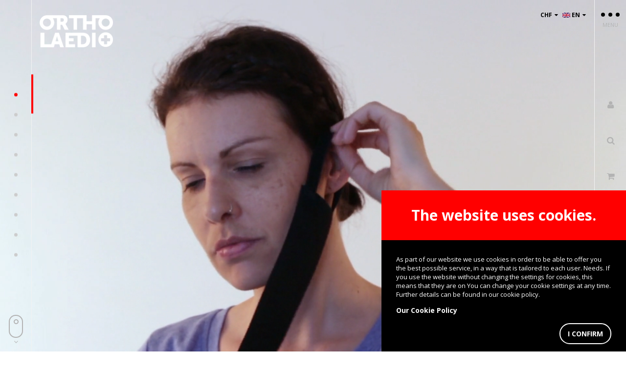

--- FILE ---
content_type: text/html; charset=UTF-8
request_url: http://laediortho.ch/chin
body_size: 15960
content:
<!DOCTYPE html><html dir="ltr" lang="en-GB" style="--replace-offset:0%;"><head><meta name="viewport" content="width=device-width, initial-scale=1, maximum-scale=1, user-scalable=no"><meta http-equiv="Content-Type" content="text/html; charset=UTF-8" /><meta name="description" content="Use on the chin​.The Laedi elasticated lumbar support with strap supports and stabilises the back muscles for lower back pain (lumbar pain, lumbago) | The Laedi all in one first aid bandage is a MUST for everyone and everywhere. Application: Can be used independently from head to toe. Without outside help, everything." /><meta name="keywords" content="Use on the chin, Ortho Laedi AG, bandage​," /><meta name="author" content="innovationsite.pl" /><meta name="theme-color" content="#ff0000"><title>Use on the chin | Laedi Ortho AG - Multifunctional first aid bandage​</title><link rel="icon" type="image/png" href="/images/front/favicon/favicon.png"/><link rel="shortcut icon" href="/images/front/favicon/favicon.png" type="image/x-icon" /><!--[if lt IE 9]><script src="/js/front/ie/html5shiv.js"></script><script src="/js/front/ie/respond.min.js"></script><![endif]--><link rel="stylesheet" media="all" href="/css/front/bootstrap.min.css"/><link rel="stylesheet" media="all" href="/css/front/owl.css"/><link rel="stylesheet" media="all" href="/css/front/styles.css?v=5"/><link rel="stylesheet" media="all" href="/css/front/contact.css"/><link rel="stylesheet" media="all" href="/css/front/swipebox.css"/><link rel="stylesheet" media="all" href="/css/front/bootstrap-select.css"/><link rel="stylesheet" media="all" href="/css/front/bootstrap-datepicker.css"/><link rel="stylesheet" media="all" href="/css/front/jquery-confirm.css"/><link rel="stylesheet" media="all" href="/css/front/fonts/fontawesome/fontawesome.min.css"/><link rel="stylesheet" media="all" href="/css/front/new.css?v=32"/><link rel="stylesheet" media="all" href="/css/front/responsive.css"/><script src="/js/front/jquery.js" type="text/javascript"></script><script src="/js/front/bootstrap.js" type="text/javascript"></script><script src="/js/front/owlcarousel.min.js" type="text/javascript"></script><script src="/js/front/jquery.swipebox.min.js" type="text/javascript"></script><script src="/js/front/cookies.js" type="text/javascript"></script><script src="/js/front/jquery.autocomplete.js" type="text/javascript"></script><script src="/js/front/bootstrap-select.js" type="text/javascript"></script><script src="/js/front/bootstrap-datepicker.js" type="text/javascript"></script><script src="/js/front/jquery-confirm.js" type="text/javascript"></script><script src="/js/front/jquery.inputmask.min.js" type="text/javascript"></script><script src="/js/front/blowup.min.js" type="text/javascript"></script><script src="/js/front/jquery-pin.js" type="text/javascript"></script><script src="/js/front/scripts.js?v=4" type="text/javascript"></script><script src="/js/front/shop.js?v=4" type="text/javascript"></script><script src="/js/front/user-login.js" type="text/javascript"></script><link href="https://unpkg.com/ionicons@4.5.10-0/dist/css/ionicons.min.css" rel="stylesheet"><script type="text/javascript">var sTranslateCookies1 = "The website uses cookies.";var sTranslateCookies2 = "Our Cookie Policy";var sTranslateCookies3 = "I CONFIRM";var sTranslateCookies4 = "As part of our website we use cookies in order to be able to offer you the best possible service, in a way that is tailored to each user. Needs. If you use the website without changing the settings for cookies, this means that they are on You can change your cookie settings at any time. Further details can be found in our cookie policy.";var sTranslateCookies5 = "/general terms and conditions";var sOpiniaZamowienia = "Order feedback";var sBladdodawaniaopinii = "Error adding rating. Please try again";var sErrorJs = "An error occurred";var sSerachminLength = "Please enter at least 2 characters";var sUlubione = "Favorites";var sZalogujsie = "Log in";var sZamknij = "Close";var sTwojKoszyk = "Your shopping cart";var sDodanoProduktDoKoszyka = "Product added to shopping cart";var sUlubioneKomunikatT = "Log in to your account to access the list of favorites.";var sTranslateProductCantAdd = "The product was not placed in the shopping cart, please try again";var sWszystkieWymaganePola = "Fill in all required fields";var sErrorOrderAdd = "Problem adding the order. Please contact us.";var sLang = "en";var isMobile = "";var sKontynuujZakupy = "Continue shopping";var sPrzejdzDoKoszyka = "Go to shopping cart";var sKoszykLink = "/koszyk-transakcja-en";var $ = jQuery;</script><link href="https://fonts.googleapis.com/css?family=Open+Sans:300,300i,400,400i,600,600i,700,700i,800,800i&display=swap&subset=latin-ext" rel="stylesheet"><!-- Global site tag (gtag.js) - Google Analytics -->
<script async src="https://www.googletagmanager.com/gtag/js?id=UA-179646352-1"></script>
<script>
  window.dataLayer = window.dataLayer || [];
  function gtag(){dataLayer.push(arguments);}
  gtag('js', new Date());

  gtag('config', 'UA-179646352-1');
</script></head><body class="st-lg"><div id="preloader" class="show fullscreen"><svg class="circular" width="48px" height="48px"><circle class="path-bg" cx="24" cy="24" r="22" fill="none" stroke-width="4" stroke="#eeeeee"></circle><circle class="path" cx="24" cy="24" r="22" fill="none" stroke-width="4" stroke-miterlimit="10" stroke="#ff0000"></circle></svg></div><script>jQuery(window).on('load', function (e) {jQuery("#preloader svg").fadeOut(200);jQuery("#preloader").delay(200).slideUp(400);});</script><div class="menu-dimness"></div><header><div class="left-nav"><div class="slide-nav"><div class="line-nav"></div><ul>                                    </ul><script>var $ = jQuery;function scrollToSection(t) {var $ = jQuery;var index = $(t).parent('li').index();if ($('section.full-section:not(.hide-page-control):not(.hide-page-control):eq(' + index + ')').length) {var top = $('section.full-section:not(.hide-page-control):eq(' + index + ')').position().top + 1;jQuery('body,html').animate({scrollTop: top}, 500);}}jQuery(document).ready(function () {var $ = jQuery;sliderCount();jQuery(document).on("scroll", onScroll);jQuery(window).on("resize", onScroll);});function sliderCount() {var $ = jQuery;$('.content-page > .full-section:not(.hide-page-control)').each(function (index) {if (index == 0) {if(jQuery(this).hasClass('section--bg')){document.documentElement.style.setProperty('--replace-offset', 100 + '%');}$('.slide-nav ul').append('<li><a onclick="scrollToSection(this);" class="active"></a></li>');} else {$('.slide-nav ul').append('<li><a onclick="scrollToSection(this);"></a></li>');}});if ($('.full-section:not(.hide-page-control)').length < 1) {$('.left-nav').hide();}}function onScroll(event) {var $ = jQuery;var scrollPos = jQuery(document).scrollTop();var ind = 0;jQuery('section.full-section:not(.hide-page-control)').each(function (index) {ind = index;if (jQuery(this).size() && jQuery(this).position().top <= scrollPos && jQuery(this).position().top + jQuery(this).height() > scrollPos) {if (!$('.slide-nav ul li:eq(' + ind + ')').find('a').hasClass('active')) {$('.slide-nav ul li a').removeClass('active');$('.slide-nav ul li:eq(' + ind + ')').find('a').addClass('active');var count = $('.slide-nav ul li').length;if (count > 1) {var tt = ind / (count - 1) * 100;$('.line-nav').css('top', tt + '%');$('.line-nav').height('20px');setTimeout(function () {$('.line-nav').height('80px');}, 300);}}}ind++;});}</script></div><a class="left-mouse" onclick="scrollToNextSection();"><div class="mouse"></div><i class="fa fa-angle-down"></i></a><script>function scrollToNextSection() {var index = jQuery('.slide-nav li').find(".active").parent().index() + 1;jQuery('.slide-nav ul li:eq(' + index + ')').find('a').click();}</script></div><div class="header-logo"><div class="header__logo js-replace js-replace--reverse"><div class="js-replace__item  js-replace__item--active"><div class="js-replace__content"><a href="/en" class="logo"><img src="/images/front/logo.png" alt=""/></a></div></div><div class="js-replace__item"><div class="js-replace__content"><a href="/en" class="logo  logo--invert"><img src="/images/front/logo-white.png" alt=""/></a></div></div></div></div>
            <script>
                var $ = jQuery;
                // Detect request animation frame
                var scroll = window.requestAnimationFrame ||
                        window.webkitRequestAnimationFrame ||
                        window.mozRequestAnimationFrame ||
                        window.msRequestAnimationFrame ||
                        window.oRequestAnimationFrame
                        // IE Fallback, you can even fallback to onscroll
                        || function (callback) {
                            window.setTimeout(callback, 1000 / 60);
                        };
                var lastPosition = -1;

                // my Variables
                var lastSection = false;
                var replaceItemTop = -1;
                var replaceItemBottom = -1;
                var replaceItemHeight = -1;

                // The Scroll Function
                function loop() {
                    var top = window.pageYOffset;
                    // my variables

                    // my sections to calculate stuff
                    var sections = document.querySelectorAll('.full-section:not(.hide-page-control)');
                    var replaceContainer = document.querySelectorAll('.js-replace');
                    var replaceItem = document.querySelectorAll('.js-replace__item');

                    if (replaceItem.length > 0) {
                        // get top position of item from container, because image might not have loaded
                        replaceItemTop = parseInt(replaceContainer[0].getBoundingClientRect().top);
                        replaceItemHeight = replaceItem[0].offsetHeight;
                        replaceItemBottom = replaceItemTop + replaceItemHeight;
                    }

                    var sectionTop = -1;
                    var sectionBottom = -1;
                    var currentSection = -1;

                    // Fire when needed
                    if (lastPosition == window.pageYOffset) {
                        scroll(loop);
                        return false;
                    } else {
                        lastPosition = window.pageYOffset;

                        // Your Function
                        Array.prototype.forEach.call(sections, function (el, i) {
                            sectionTop = parseInt(el.getBoundingClientRect().top);
                            sectionBottom = parseInt(el.getBoundingClientRect().bottom);

                            // active section
                            if (sectionTop <= replaceItemBottom && sectionBottom > replaceItemTop) {
                                // check if current section has bg
                                currentSection = el.classList.contains('section--bg');

                                // switch class depending on background image
                                if (currentSection) {
                                    replaceContainer[0].classList.remove('js-replace--reverse');
                                } else {
                                    replaceContainer[0].classList.add('js-replace--reverse');
                                }
                            }
                            // end active section

                            // if active Section hits replace area
                            if (replaceItemTop < sectionTop && sectionTop <= replaceItemBottom) {
                                // animate only, if section background changed
                                if (currentSection != lastSection) {
                                    document.documentElement.style.setProperty('--replace-offset', 100 / replaceItemHeight * parseInt(sectionTop - replaceItemTop) + '%');
                                }
                            }
                            // end active section in replace area

                            // if section above replace area
                            if (replaceItemTop >= sectionTop) {
                                // set offset to 0 if you scroll too fast
                                document.documentElement.style.setProperty('--replace-offset', 0 + '%');
                                // set last section to current section
                                lastSection = currentSection;
                            }

                        });

                    }

                    // Recall the loop
                    scroll(loop);
                }

                // Call the loop for the first time
                loop();

                window.onresize = function (event) {
                    loop();
                };

            </script>
        <div class="right-nav"><a onclick="jQuery('.menu').addClass('mopen');" class="menu-handle-a"><div class="dot"></div></a><div class="lang-main"><div><a onclick="jQuery('.lang-window').addClass('active');jQuery('.menu-dimness').addClass('active');" style="display: flex;  align-items: center;  height: 21px;padding-right: 2px;"><img src="/files/flags/2.jpg" alt="EN" style="margin: 0 3px 0 0px"/>EN</a>                    </div></div><div class="currency-main"><div><a onclick="jQuery('.lang-window').addClass('active');jQuery('.menu-dimness').addClass('active');">CHF</a></div></div><div class="slide-nav-right"><ul><li><a onclick="jQuery('.user-window').addClass('active');jQuery('.menu-dimness').addClass('active');"><i class="fa fa-user"></i></a></li><li><a onclick="jQuery('.search-window').addClass('active');jQuery('.menu-dimness').addClass('active');"><i class="fa fa-search"></i></a></li><li><a onclick="jQuery('.cart-window').addClass('active');jQuery('.menu-dimness').addClass('active');"><i class="fa fa-shopping-cart"></i><div id="basket-count"></div></a></li><li><a onclick="jQuery('.lang-window').addClass('active');jQuery('.menu-dimness').addClass('active');"><i class="fa fa-globe"></i></a></li>                    <li><a onclick="jQuery('.contact-window-small').addClass('active');jQuery('.menu-dimness').addClass('active');"><i class="fa fa-envelope"></i></a></li></ul></div><a class="social-icon-group" onclick="jQuery('.right-banner-social').toggleClass('active');jQuery('.social-icon-group').toggleClass('active');"><i class="fa fa-share-alt"></i></a><div class="right-banner-social"><a class="socials-facebook" title="facebook" href="https://www.facebook.com/ortholaedi" target="_blank"><i class="fa fa-facebook"></i></a><a class="socials-envato" title="googleplus" href="https://www.instagram.com/laediortho" target="_blank"><i class="fa fa-instagram"></i></a><a class="socials-youtube" title="youtube" href="https://www.youtube.com/channel/UCmOX5DlLexL_mq2z6Cm6aSQ" target="_blank"><i class="fa fa-youtube-play"></i></a></div></div>        <div class="right-window contact-window-small"><div class="right-content"><a onclick="jQuery('.menu-dimness').removeClass('active');jQuery('.contact-window-small').removeClass('active')"><span class="close-new"></span></a><div class="form-contact"><h2 class="type-t">form <span>.</span></h2><form class="contact_form form-contact-fast"><div class="row special-row-contact"><div class="col-md-6"><input type="text" placeholder="First name" id="fastcontact_name" class="form-control" name="fastcontact_name"></div><div class="col-md-6"><input type="email" placeholder="E-mail " id="fastcontact_email" class="form-control" name="fastcontact_email"></div><div class="col-md-12"><input type="text" placeholder="Telephone" id="fastcontact_phone" class="form-control" name="fastcontact_phone"></div><div class="col-md-12"><textarea rows="7" placeholder="Message" id="fastcontact_question" class="form-control contact_textarea" name="fastcontact_question" ></textarea></div><div class="col-md-12"><div class="custom-control custom-checkbox"><input type="checkbox" class="custom-control-input" id="zgodafast" name="zgodafast"><label class="custom-control-label" for="zgodafast">I declare that I have been informed about the principles of processing personal data as well as about the rights and obligations resulting from the regulation on the protection of personal data contained in the data protection provisions.</label></div><div class="text-center"><input type="button" class="btn btn-send" value="Send" id="submit_btn" onclick="fastContact(this);"></div><div class="send_info margin-top-30 alert alert-success none"><p>Thank you for your message</p></div></div></div></form></div></div></div>        

<div class="right-window lang-window"><div class="window-content"><a onclick="jQuery('.menu-dimness').removeClass('active');jQuery('.right-window').removeClass('active')"><span class="close-new"></span></a><div class="window-centered"><h3 class="type-t">Select language and currency</h3><div class="select"><label>Language:</label><select class="form-control selectpicker" data-width="100%" name="languages-select" id="languages-select"><option data-content="<img src='/files/flags/3.jpg' alt='Deutsch' style='margin: 0 3px 0 0px'/> Deutsch" value="3">Deutsch</option><option data-content="<img src='/files/flags/2.jpg' alt='English' style='margin: 0 3px 0 0px'/> English" value="2" selected="selected">English</option><option data-content="<img src='/files/flags/1.jpg' alt='Polski' style='margin: 0 3px 0 0px'/> Polski" value="1">Polski</option><option data-content="<img src='/files/flags/4.jpg' alt='Україньска' style='margin: 0 3px 0 0px'/> Україньска" value="4">Україньска</option><option data-content="<img src='/files/flags/5.jpg' alt=' Русский' style='margin: 0 3px 0 0px'/>  Русский" value="5"> Русский</option></select></div><div class="select"><label>Currency:</label><select class="form-control selectpicker" data-width="100%" name="currencies-select" id="currencies-select"><option value="6" selected="selected"> CHF </option><option value="2"> EUR </option></select></div><a href="javascript:void(0);" onclick="changeCurrencyAndLang(this, 'pages', 'index');" class="button-class button-class-invert">Select</a><br/></div></div></div>        

<div class="right-window cart-window"><div class="window-content"><a onclick="jQuery('.menu-dimness').removeClass('active');jQuery('.right-window').removeClass('active')"><span class="close-new"></span></a><div class="window-centered"><div id="basket-top"><div class="basket-top-class empty-basket">
    <div class="basket-data-m">
                    <div class="top-cnt-bs">
                <h3 class="type-t">Your shopping cart is empty</h3>
                <p class="subtnt">Go back to the catalog and put your first product in the shopping cart</p>
                <a href="/sklep-en" class="button-class button-class-inverse">Continue shopping</a>
            </div>

            </div>
</div>


<script type="text/javascript">
    var $ = jQuery;
    $(document).ready(function () {
        var $ = jQuery;
        
        $(".buttons_qtop").on("click", function (e) {
            e.preventDefault();
            var $button = $(this);
            var oldValue = $button.parents(".input-group").find("input.prod_id").val();
            var input = $button.parents(".input-group").find("input.prod_id");
            var currentVal = parseInt(oldValue);
            
            if ($button.hasClass("plus_btn")) {
                var newVal = parseFloat(oldValue) + 1;
            } else {                
                if (currentVal > input.attr('min')) {
                    input.val(currentVal - 1).change();
                    var newVal = parseFloat(oldValue) - 1;
                }
                if (parseInt(input.val()) == input.attr('min')) {
                    $(this).attr('disabled', true);
                }                
            }
            if (oldValue == newVal) {
                return false;
            }

            $button.parents(".input-group").find("input.prod_id").val(newVal);
            $(".qty .input-group").click(function () {
                iQuantityBasket = $(this).find('input.prod_id').val();
                var aTmpIds = $(this).find('input.prod_id').attr('id');
                aTmpIds = aTmpIds.split("_");
                iIdBasket = aTmpIds[0];
                iIdOptions = aTmpIds[1];

                changeItemQuantity();
            });
        });

        $("input.prod_id").inputFilter(function (value) {
            return /^\d*$/.test(value) && (value !== "" || parseInt(value) >= 1);
        });

        $("input.prod_id").change(function () {
            iQuantityBasket = parseInt($(this).val());
            if (iQuantityBasket <= 0 || iQuantityBasket < $(this).attr('min')) {
                $(this).val(this.defaultValue);
                return false;
            }
            var aTmpIds = $(this).attr('id');
            aTmpIds = aTmpIds.split("_");
            iIdBasket = aTmpIds[0];
            iIdOptions = aTmpIds[1];
            changeItemQuantity();
        });

    });
    var iQuantityBasket;
    var iIdBasket;
    var iIdOptions;

</script></div></div></div></div>   <div class="right-window search-window"><div class="window-content"><a onclick="jQuery('.menu-dimness').removeClass('active');jQuery('.right-window').removeClass('active')"><span class="close-new"></span></a><div class="window-centered"><h3 class="type-t">Search the website</h3><p class="subtnt">Enter the search phrase</p><form class="search_w" action="/wyniki-wyszukiwania-en" method="post" onsubmit="doSearch();return false;"><div class="input-search"><input type="text" class="form-control" id="search-top" name="search-top" placeholder="Search"><i class="fa fa-search"></i></div><button type="submit" class="button-class button-class-invert">Search</button></form><div class="clearfix"></div></div></div></div>        

<div class="right-window user-window"><div class="window-content"><a onclick="jQuery('.menu-dimness').removeClass('active');jQuery('.right-window').removeClass('active')"><span class="close-new"></span></a><div class="window-centered"><h3 class="type-t">Do you have an account?</h3><p class="subtnt">Sing in your account!</p><a href="/logowanie-en" class="button-class button-class-invert">Log in</a><br/><br/><h3 class="type-t mrgt">You don't have an account yet?</h3><p class="subtnt">Register and use the facilities for registered customers!</p><a href="/rejestracja-en" class="button-class button-class-invert">Register</a><div class="clearfix"></div></div></div></div>        

<div class="right-window filters-window"><div class="window-content"><a onclick="jQuery('.menu-dimness').removeClass('active');jQuery('.right-window').removeClass('active')"><span class="close-new"></span></a><div class="window-centered"><h3 class="type-t">Filters</h3><div class="row filter-cc"><div id="filter-item" class="filter-box"><div class="col-xs-12"><div class="one-filter"><div class="title-filter">type</div><select class="form-control input-sm selectpicker" data-width="100%" name="type-filter" id="status-filter"><option value="0" selected="selected">Select</option><option value="1">Promotion</option><option value="2">New</option><option value="3">Sale</option></select></div><div class="one-filter"><div class="title-filter">Search word</div><input id="phrase-filter" class="form-control" placeholder="Enter the search word" value="" type="text"/></div><div class="one-filter"><div class="title-filter">Price</div><div class="filter-price"><input id="first_price" class="form-control price-inp" placeholder="from" value="" type="text"/><span>-</span><input id="last_price" class="form-control price-inp" placeholder="to" value="" type="text"/></div></div><div class="one-filter"><div class="price tgl_c"><div class="filter_buttons"><a class="button-class button-class-invert" onclick="deleteFilters();">Reset</a><a class="button-class" onclick="addFilters();">Filter</a></div></div></div></div></div></div></div></div></div>        

</header><div class="menu white oc-gray animated"><div class="menu-container"><div class="left-menu-bg"><a href="/en" class="logo-menu"><img src="/images/front/logo.png"/></a> <script type="text/javascript" src="/js/front/tikslus360.js"></script><div style="width:100%;display: flex;align-items: center;justify-content: center;height: 100vh;position: absolute;z-index: 1;background:url('/images/front/menunew.png') no-repeat;background-size:contain;background-position:center;"></div><div class="submenu-items"><div class="one-item"><a href="sports-en"><div class="hover-photo"><img class="img-fluid" src="/files/usage/main/1/small_56812a5b7e47c8a7fb1c448caaa60d59.png"><span class="hover-sld"><span>more</span></span></div><div class="submenu-title">One bandage, many possibilities</div></a></div></div></div><div class="ext-bg"></div><div class="menu-handle"><a onclick="jQuery('.menu').removeClass('mopen');jQuery('.left-menu-bg').removeClass('white-bg');jQuery('.left-menu-bg .submenu-items').removeClass('active');" class="menu-handle-a"><span class="close-new"></span></a></div><nav><ul class="menu-items"><li><a class="dyn" href="/home-en" target="_self" >Home</a></li><li><a class="dyn" href="/about-us" target="_self" >About us</a></li><li class="hassubmenu"><a class="dyn" href="/products" target="_self" >Products</a><span class="pluse-a" onclick="jQuery(this).parent('li').find('ul').slideToggle();jQuery(this).parent('li').toggleClass('ul-opened')"></span><ul><li><a  class="hover-img-menu" href="/product-bandage" target="_self">First Aid</a></li><li><a  class="hover-img-menu" href="/multifunctional-flexible-bandage" target="_self">Flexib Sport</a></li></ul></li><li><a class="dyn" href="/possible-applications" target="_self" >Applications</a></li><li><a class="dyn" onclick="showLeftSubmenu(this);return false;" href="" >Use</a></li><li><a class="dyn" href="/news" target="_self" >News</a></li><li><a class="dyn" href="/contact" target="_self" >Contact</a></li></ul><script>function showLeftSubmenu(t) {jQuery('.submenu-items').addClass('active');jQuery('.left-menu-bg').addClass('white-bg');jQuery(t).addClass('active');}</script></nav></div><div class="lines"><div class="line"></div><div class="line"></div><div class="line"></div><div class="line"></div></div></div>
<div class="content-page"><section class="section-item full-section section--bg"> <div class="container-item fullscreen-bg"> <div class="row"> <div class="col-item-12 col-sm-12"> <section data-type="component-video-header"> <div class="video-wrapper" style="width: 100%;min-height: 100vh"> <video loop="" muted="" autoplay="" class="fullscreen-bg__video" style="background: #000;min-height: 100vh" src="/files/multimedia/2020/04/668ec1b6d99162dbf13ab05d5701aad8.mp4"> <source src="/files/multimedia/2020/04/668ec1b6d99162dbf13ab05d5701aad8.mp4" type="video/mp4"> </video> </div> </section> </div> </div> </div> </section><section class="section-item full-section social-newsl container-center" style="margin-top: 0px; margin-bottom: 0px; max-width: none;"> <div class="container-item container" style="padding: 100px 50px 50px;"> <div class="row"> <div class="col-item-6 col-sm-6"> <section><div class="text-block cke_editable cke_editable_inline cke_contents_ltr cke_show_borders" style="position: relative; margin-top: 0px; margin-bottom: 0px; padding: 0px 50px 0px 0px;"><h2 class="type-t">Use on the chin​<span>.</span></h2><p><br></p><p><span style="font-size:16px;">The Laedi elasticated lumbar support with strap supports and stabilises the back muscles for lower back pain (lumbar pain, lumbago) combined with disorders or diseases affecting the facet joints.</span></p><p><span style="font-size:16px;"><span style="font-size:16px;">The additional strap supports fine adjustment and therefore ensures support and wearing comfort.</span></span></p><p><br></p><p><span style="font-size:16px;"></span><span style="font-size:18px;"><u><a data-cke-saved-href="/kontakt" href="/kontakt"><span style="color:#000000;"></span><span style="color:#000000;"></span><span style="color:#000000;"></span></a></u></span><a class="simple-button btn btn-secondary" target="_blank" style="display: inline-block; background-color: rgb(157, 157, 157); border: 1px solid rgb(157, 157, 157); color: rgb(255, 255, 255); padding: 10px 18px; border-radius: 18px; font-size: 14px; text-decoration: none !important; cursor: pointer;" data-cke-saved-href="javascript:showFastContact(); " href="javascript:showFastContact(); ">Do you have any questions? Contact +</a><span style="font-size:20px;"><strong><span style="color:#e74c3c;"></span></strong></span></p></div></section></div> <div class="col-item-6 col-sm-6"> <section data-type="component-photouploader"><div class="photo-panel" style="text-align: right; padding: 0px;"> <img class="img-responsive" src="/files/multimedia/2020/04/eb862350f6264b4cb2cf725097e4348c.png" alt="" style="display: inline-block; width: 720px; height: auto;"> </div></section></div> </div> </div> </section><section class="section-item full-section social-newsl container-center" style="margin-top: 0px; margin-bottom: 0px; max-width: none;"> <div class="container-item container" style="padding: 50px;"> <div class="row"> <div class="col-item-6 col-sm-6"> <section data-type="component-photouploader"><div class="photo-panel" style="padding: 0px;"> <img class="img-responsive img-circle" src="/files/multimedia/2020/02/57e8ea7687820208c3d9a41e767c7c96.png" alt="" style="display: inline-block; width: 820px; height: auto;"> </div></section></div> <div class="col-item-6 col-sm-6"> <section><div class="text-block cke_editable cke_editable_inline cke_contents_ltr cke_focus cke_show_borders" style="position: relative; margin-top: 0px; margin-bottom: 0px; padding: 0px 50px;"><h2 class="type-t">Possible uses<span>.</span></h2><p><br></p><p><span style="font-size:16px;">Can be worn for preventative reasons during heavy physical work outside (protects against the cold and wind too). &nbsp;Suitable for preventative measures in sport (e.g. strength training with heavy weights, for specific athletic throwing disciplines, etc.). </span></p><p><span style="font-size:16px;"><span style="font-size:16px;">Can be applied directly to the skin or over a garment.</span></span></p><p><br></p><p><span style="font-size:18px;"><a data-cke-saved-href="/produkt-bandage" href="/produkt-bandage"><span style="color:#e74c3c;"></span></a></span><a class="simple-button btn btn-secondary" target="_self" style="display: inline-block; background-color: rgb(255, 0, 0); border: 1px solid rgb(255, 0, 0); color: rgb(255, 255, 255); padding: 10px 18px; border-radius: 18px; font-size: 14px; text-decoration: none !important; cursor: pointer;" data-cke-saved-href="/product-bandage" href="/product-bandage">Buy bandage +</a><span style="font-size:20px;"><a data-cke-saved-href="/produkt-bandage" href="/produkt-bandage"><strong><span style="color:#e74c3c;"></span></strong></a></span></p></div></section></div> </div> </div> </section><section class="section-item full-section social-newsl container-center" style="margin-top: 0px; margin-bottom: 0px; max-width: none;"> <div class="container-item container" style="padding: 50px 50px 0px;"> <div class="row"> <div class="col-item-6 col-sm-6"> <section><div class="text-block cke_editable cke_editable_inline cke_contents_ltr cke_focus cke_show_borders" style="position: relative; margin-top: 0px; margin-bottom: 0px; padding: 0px 50px 0px 0px;"><h2 class="type-t">Using the first-aid bandage on the chin​​<span>.</span></h2><p><br></p><p><span style="font-size:16px;">The multifunctional first-aid bandage can also be used for head injuries. It is used to fix and stabilise sprains, bruises, or fractures or as a pressure bandage for wounds. </span></p><p><span style="font-size:16px;">It is possible to use the antibacterial emergency bandage on any part of the body and this can be done independently or by another person easily and quickly. </span></p><p><span style="font-size:16px;">The elasticated bandage is attached to the body part using the sling and is then wrapped around and finally fixed using the Velcro fastener. It can be used over and over again and washed.</span><span style="font-size:16px;"></span></p></div></section></div> <div class="col-item-6 col-sm-6"> <section data-type="component-youtube"><div class="youtube-wrapper"> <div class="embed-responsive embed-responsive-16by9"> <iframe class="embed-responsive-item" src="https://www.youtube.com/embed/-Dg1MuZ1vT8"></iframe> </div> </div></section></div> </div> </div> </section><section class="section-item full-section social-newsl container-center first-child" style="margin-top: 0px; margin-bottom: 0px; max-width: none;"> <div class="container-item container" style="padding: 0px 0px 0px 50px;"> <div class="row"> <div class="col-item-6 col-sm-6"> <section><div class="text-block cke_editable cke_editable_inline cke_contents_ltr cke_focus cke_show_borders" style="position: relative;"><h2 class="type-t">Other possible uses​​​​​​​​​<span>.</span></h2></div></section></div> <div class="col-item-6 col-sm-6"> </div> </div> </div> </section><section class="section-item full-section social-newsl container-center" style="margin-top: 0px; margin-bottom: 0px; max-width: none;"> <div class="container-item container" style="padding: 0px 0px 50px;"> <div class="row"> <div class="col-item-12 col-sm-12">             <div id="owl-sldt-5-219" class="owl-carousel owl-theme owl-type owl-baner-simple-slider"><div class="one-item" style="display:flex;align-items:center;"><div class="imgsld-itm owl-items-c-itm"><a class="img-sldr" href="/head"><img src="/files/banners/photos/5/small_12a6c54bae4d572438a9d846ca48bcb1.png" alt="Use for the head" /><span class="hover-sld"><span>more</span></span></a></div></div><div class="one-item" style="display:flex;align-items:center;"><div class="imgsld-itm owl-items-c-itm"><a class="img-sldr" href="/underarm-and-thumbs"><img src="/files/banners/photos/5/small_2af924acb793f775370769f5ec379d2a.png" alt="Use on the wrist, underarm and thumbs" /><span class="hover-sld"><span>more</span></span></a></div></div><div class="one-item" style="display:flex;align-items:center;"><div class="imgsld-itm owl-items-c-itm"><a class="img-sldr" href="/eye"><img src="/files/banners/photos/5/small_bfb75f92af9c62eb4246d19462de22e3.png" alt="Use on the eye" /><span class="hover-sld"><span>more</span></span></a></div></div><div class="one-item" style="display:flex;align-items:center;"><div class="imgsld-itm owl-items-c-itm"><a class="img-sldr" href="/shoulder"><img src="/files/banners/photos/5/small_fb6e57fc2a70af71d6f610673fc928f1.png" alt="Use on the shoulder" /><span class="hover-sld"><span>more</span></span></a></div></div><div class="one-item" style="display:flex;align-items:center;"><div class="imgsld-itm owl-items-c-itm"><a class="img-sldr" href="/thigh"><img src="/files/banners/photos/5/small_13c283f8f2bceb7d6c89e264b2fd914b.png" alt="Use on the thigh" /><span class="hover-sld"><span>more</span></span></a></div></div><div class="one-item" style="display:flex;align-items:center;"><div class="imgsld-itm owl-items-c-itm"><a class="img-sldr" href="/stomach"><img src="/files/banners/photos/5/small_3788ad5e8d27da6ba39ce80167ff1096.png" alt="Use on the stomach" /><span class="hover-sld"><span>more</span></span></a></div></div><div class="one-item" style="display:flex;align-items:center;"><div class="imgsld-itm owl-items-c-itm"><a class="img-sldr" href="/knee"><img src="/files/banners/photos/5/small_52590c37f5c82e42ec537dbde7628411.jpg" alt="Use on the knee​" /><span class="hover-sld"><span>more</span></span></a></div></div><div class="one-item" style="display:flex;align-items:center;"><div class="imgsld-itm owl-items-c-itm"><a class="img-sldr" href="/throat"><img src="/files/banners/photos/5/small_5ed0853930370fb5ac2688c6f8a34650.png" alt="Use on the throat" /><span class="hover-sld"><span>more</span></span></a></div></div><div class="one-item" style="display:flex;align-items:center;"><div class="imgsld-itm owl-items-c-itm"><a class="img-sldr" href="/finger-en"><img src="/files/banners/photos/5/small_bda92398b441b1590d336a4fba33c5e1.png" alt="Use on the finger" /><span class="hover-sld"><span>more</span></span></a></div></div><div class="one-item" style="display:flex;align-items:center;"><div class="imgsld-itm owl-items-c-itm"><a class="img-sldr" href="/chin"><img src="/files/banners/photos/5/small_950a40e60a4ff1211310117fdd4a3073.png" alt="Use on the chin" /><span class="hover-sld"><span>more</span></span></a></div></div><div class="one-item" style="display:flex;align-items:center;"><div class="imgsld-itm owl-items-c-itm"><a class="img-sldr" href="/wrist"><img src="/files/banners/photos/5/small_69a1e059ae44c863ee168fd0772d6118.png" alt="Use on the wrist" /><span class="hover-sld"><span>more</span></span></a></div></div><div class="one-item" style="display:flex;align-items:center;"><div class="imgsld-itm owl-items-c-itm"><a class="img-sldr" href="/ankle"><img src="/files/banners/photos/5/small_d4d44f7b4b1f0991a029ea0dec0606f5.png" alt="Use on the ankle" /><span class="hover-sld"><span>more</span></span></a></div></div><div class="one-item" style="display:flex;align-items:center;"><div class="imgsld-itm owl-items-c-itm"><a class="img-sldr" href="/rib-cage"><img src="/files/banners/photos/5/small_e581b8548e4b27a1ec7c93405bd639cc.jpg" alt="Use on the rib cage" /><span class="hover-sld"><span>more</span></span></a></div></div></div><div class="count-nav count-nav-arrow text-right simple-slider-nav"><i class="customPrevBtn customPrevBtn-5-219">&lt;</i><i class="customNextBtn customNextBtn-5-219">&gt;</i></div><script>jQuery(document).ready(function () {var opinowl = jQuery("#owl-sldt-5-219").owlCarousel({loop: true,margin: 0,items:  4 ,responsiveClass: true,autoplay: true,smartSpeed: 500,autoplayTimeout: 5000,autoplayHoverPause: true,nav: false,navText: '',dots: false});opinowl.on('changed.owl.carousel', function(e) {opinowl.trigger('stop.owl.autoplay');opinowl.trigger('play.owl.autoplay');});jQuery('.customNextBtn-5-219').click(function () {opinowl.trigger('next.owl.carousel');});jQuery('.customPrevBtn-5-219').click(function () {opinowl.trigger('prev.owl.carousel');});});</script><section data-type="component-separator" data-separator-type="0"><div class="clearfix separator_beam" style="margin-top: 50px; margin-bottom: 0px;"></div></section></div> </div> </div> </section><section class="section-item full-section social-newsl"> <div class="container-item"> <div class="row"> <div class="col-item-12 col-sm-12">             <div class="full-banner bannertype0"><div id="owl-example-6-231" class="owl-carousel owl-theme ds-flex"><div class="owl-slide" data-bg-img="/files/banners/photos/6/small_7a78d3e0595e72c27bb47d549dd06b44.png" style="background-position:50% 50%"><div class="owl-text inner"><h3 class="b-main-slider__title">CAN BE USED MULTIFUNCTIONALLY ON THE WHOLE BODY</h3><p class="b-main-slider__info">Elastic bandage to stabilize or fix, antibacterial.</p><div class="btn-groups"><a href="/contact" class="btn btn-primary">Contact</a><a href="/product-bandage" class="btn btn-secondary">Buy bandage +</a></div></div><div class="fly-elem"><div class="flyel"><img src="/images/front/bnr/1.png" alt=""/></div><div class="flyel"><img src="/images/front/bnr/1.png" alt="" /></div><div class="flyel"><img src="/images/front/bnr/3.png" alt="" /></div><div class="flyel"><img src="/images/front/bnr/4.png" alt="" /></div><div class="flyel"><img src="/images/front/bnr/5.png" alt="" /></div></div></div><div class="owl-slide" data-bg-img="/files/banners/photos/6/small_fad2b924d9f571bbcb223455e97d0553.png" style="background-position:50% 50%"><div class="owl-text inner"><h3 class="b-main-slider__title">FOR INJURIES <br> AND PREVENTIVE FOR PRECAUTION</h3><p class="b-main-slider__info">multifunctional use all over the body.</p><div class="btn-groups"><a href="/contact" class="btn btn-primary">Contact</a><a href="/multifunctional-flexible-bandage" class="btn btn-secondary">Buy bandage +</a></div></div><div class="fly-elem"><div class="flyel"><img src="/images/front/bnr/1.png" alt=""/></div><div class="flyel"><img src="/images/front/bnr/1.png" alt="" /></div><div class="flyel"><img src="/images/front/bnr/3.png" alt="" /></div><div class="flyel"><img src="/images/front/bnr/4.png" alt="" /></div><div class="flyel"><img src="/images/front/bnr/5.png" alt="" /></div></div></div></div><div class="count-nav count-nav-arrow text-right"><i class="customPrevBtn customPrevBtn-6-231">&lt;</i><div class="num "  id="counter-item-6-231"><span>1</span>/2</div><i class="customNextBtn customNextBtn-6-231">&gt;</i></div></div>            
                <script>
                    var $ = jQuery;
                    $(document).ready(function () {
                        setTimeout(function () {
                            animateDiv();
                        }, 200);
                        setInterval(function () {
                            animateDiv();
                        }, 5000);
                    });

                    function makeNewPosition() {

                        // Get viewport dimensions (remove the dimension of the div)
                        var h = $('.full-banner').height() - 50;
                        var w = $('.full-banner').width() - 50;

                        var nh = Math.floor(Math.random() * h);
                        var nw = Math.floor(Math.random() * w);

                        return [nh, nw];

                    }

                    function animateDiv() {
                        $(".flyel").each(function (index, element) {
                            var newq = makeNewPosition();
                            $(this).css({
                                top: newq[0],
                                left: newq[1],
                            });
                        });
                    }


                </script>
            <script>jQuery(document).ready(function () {var opinowl11 =  jQuery("#owl-example-6-231").owlCarousel({loop: true,margin: 0,items: 1,responsiveClass: true,autoplay: true,smartSpeed: 500,autoplayTimeout: 5000,autoplayHoverPause: false,nav: false,navText: ['<i aria-label="' + 'Poprzedni' + '" class="fa fa-angle-left"></i>','<i aria-label="' + 'Następny' + '" class="fa fa-angle-right"></i>'],dots: true,onInitialize: setBackground(),onTranslated: counterItems,responsive: {0: {nav: false,dots: false},992: {dots: true}}});opinowl11.on('changed.owl.carousel', function(e) {opinowl11.trigger('stop.owl.autoplay');opinowl11.trigger('play.owl.autoplay');});function setBackground(event) {jQuery('[data-bg-img]').each(function () {jQuery(this).css('background-image', 'url(' + jQuery(this).data('bg-img') + ')');});}function counterItems(event) {var element = event.target;var items = event.item.count;var evnt = event.relatedTarget;var item = evnt.relative(evnt.current()) + 1;$('#counter-item-6-231').html("<span>" + item + "</span>/2");}jQuery('.customNextBtn-6-231').click(function () {opinowl11.trigger('next.owl.carousel');});jQuery('.customPrevBtn-6-231').click(function () {opinowl11.trigger('prev.owl.carousel');});jQuery(window).scroll(function () {if (jQuery('.navbar-toggle').is(':visible')) {jQuery('.full-banner .owl-slide').css('transform', 'translateY(' + 0 + 'px)');} else {var scrollTop = jQuery(window).scrollTop();if (scrollTop > jQuery('.full-banner').offset().top) {var move = (scrollTop - jQuery('.full-banner').offset().top) / 3;jQuery('.full-banner .owl-slide').css('transform', 'translateY(' + move + 'px)')} else {jQuery('.full-banner .owl-slide').css('transform', 'translateY(' + 0 + 'px)');}}});});</script></div> </div> </div> </section><section class="section-item full-section social-newsl" style="margin-top: 0px; margin-bottom: 0px; max-width: none;"> <div class="container-item" style="padding: 100px 0px;"> <div class="container"><div class="owl-social" ><div id="owl-feed-417" class="owl-carousel owl-theme"><div class="item" style="height:100%;display: flex;align-items:center;opacity: 0;"><div class="cont"><h2 class="type-t">Social Networks<span>.</span></h2><div class="feed-social"><a class="socials-facebook" title="facebook" href="https://www.facebook.com/ortholaedi" target="_blank"><i class="fa fa-facebook"></i></a><a class="socials-envato" href="https://m.me/ortholaedi" target="_blank"><i class="fa icon ion-md-text"></i></a><a class="socials-envato" title="googleplus" href="https://www.instagram.com/laediortho" target="_blank"><i class="fa fa-instagram"></i></a><a class="socials-youtube" title="youtube" href="https://www.youtube.com/channel/UCmOX5DlLexL_mq2z6Cm6aSQ" target="_blank"><i class="fa fa-youtube-play"></i></a></div></div></div><div class="item"><a class="social-integrations-item" href="https://facebook.com/107963264224841_131238071897360" target='_blank'><i class="fa fa-facebook"></i><div class="social-bg-itme" style="background-image:url('https://scontent-waw1-1.xx.fbcdn.net/v/t15.5256-10/100997220_259534055159145_4137510930185453568_n.jpg?_nc_cat=110&ccb=1-5&_nc_sid=ad6a45&_nc_ohc=l63nWZ2O5xEAX93P0j5&_nc_ht=scontent-waw1-1.xx&edm=AKIiGfEEAAAA&oh=b7a82ba90ffe0c66849cc73e30f35f01&oe=613ECAB3');"></div><span>•First Aid Bandage•

Wer nicht gerade liegt oder sitzt, ist auf den Beinen - besser gesagt auf den Füßen. Sie sind unsere Kontaktfläche zum Boden und tragen uns, während wir stehen, gehen, laufen oder springen.

www.laediortho.ch 25-05-2020</span></a></div><div class="item"><a class="social-integrations-item" href="https://facebook.com/107963264224841_131081961912971" target='_blank'><i class="fa fa-facebook"></i><div class="social-bg-itme" style="background-image:url('https://scontent-waw1-1.xx.fbcdn.net/v/t15.5256-10/100104405_694209231345104_7881677652912766976_n.jpg?_nc_cat=107&ccb=1-5&_nc_sid=ad6a45&_nc_ohc=kxGmskHygZkAX9qGHNy&_nc_ht=scontent-waw1-1.xx&edm=AKIiGfEEAAAA&oh=f7328e183501614a7ac9939f74630b2a&oe=613FBF7C');"></div><span>Die Laedi Ortho AG lässt konstant die neusten Entwicklungen einfließen. Das Produkt entspricht in jeder Hinsicht der charakteristischen Schweizer Qualität. 25-05-2020</span></a></div><div class="item"><a class="social-integrations-item" href="https://facebook.com/107963264224841_130399921981175" target='_blank'><i class="fa fa-facebook"></i><div class="social-bg-itme" style="background-image:url('https://scontent-waw1-1.xx.fbcdn.net/v/t15.5256-10/99162052_729240141155812_2796289838754562048_n.jpg?_nc_cat=106&ccb=1-5&_nc_sid=ad6a45&_nc_ohc=9AKKxWogkTUAX9b1w4Q&_nc_ht=scontent-waw1-1.xx&oh=ba72837e2b5eacf8b73dc55713b9060a&oe=613FBA26');"></div><span>Von Menschen entwickelt, um Menschen zu helfen. 23-05-2020</span></a></div><div class="item"><a class="social-integrations-item" href="https://facebook.com/107963264224841_129794275375073" target='_blank'><i class="fa fa-facebook"></i><div class="social-bg-itme" style="background-image:url('https://scontent-waw1-1.xx.fbcdn.net/v/t15.5256-10/100785753_536941210309304_5804296370923765760_n.jpg?_nc_cat=105&ccb=1-5&_nc_sid=ad6a45&_nc_ohc=-I2Y8jb580gAX_yibpX&_nc_ht=scontent-waw1-1.xx&edm=AKIiGfEEAAAA&oh=d259375ba24da70314666e905dc9edaa&oe=613F7E6C');"></div><span>Die erste Hilfe Bandage von Ortho Laedi ist ein multifunktionelles Produkt (All in One) für jedermann/frau und überall. Die Bandage ist wasch- und beliebig wiederverwendbar und bleibt auch nach dem Waschgang (siehe Pflegeanleitung) antibakteriell. 22-05-2020</span></a></div><div class="item"><a class="social-integrations-item" href="https://facebook.com/107963264224841_128330492188118" target='_blank'><i class="fa fa-facebook"></i><div class="social-bg-itme" style="background-image:url('https://scontent-waw1-1.xx.fbcdn.net/v/t1.6435-9/s720x720/98456281_128330462188121_4050312352363446272_n.jpg?_nc_cat=101&ccb=1-5&_nc_sid=110474&_nc_ohc=bOb-g9PohBUAX8EdE48&_nc_ht=scontent-waw1-1.xx&edm=AKIiGfEEAAAA&oh=7ebf29235aa183750210aae8690cf1cd&oe=615E99F5');"></div><span>Die Bandage mit dem vielfältigen Einsatzgebiet, eignet sich weiter zur Regeneration, so wie auch zur Vorbeugung (präventiv) bei Gelenk- und Muskelproblemen. 19-05-2020</span></a></div><div class="item"><a class="social-integrations-item" href="https://facebook.com/107963264224841_127761468911687" target='_blank'><i class="fa fa-facebook"></i><div class="social-bg-itme" style="background-image:url('https://scontent-waw1-1.xx.fbcdn.net/v/t1.6435-9/98058490_127761452245022_4427301113905020928_n.jpg?_nc_cat=111&ccb=1-5&_nc_sid=110474&_nc_ohc=wZlLu9metHcAX-MtEhn&_nc_ht=scontent-waw1-1.xx&edm=AKIiGfEEAAAA&oh=5e1bc20f88ecfcc64cc471999d3d68b8&oe=616050FB');"></div><span>Multi First Aid - Bandage / Kopfverband.

Verletzungen am Kopf, für offene Wunden sind Wundpads inkludiert. 18-05-2020</span></a></div><div class="item"><a class="social-integrations-item" href="https://facebook.com/107963264224841_127657778922056" target='_blank'><i class="fa fa-facebook"></i><div class="social-bg-itme" style="background-image:url('https://scontent-waw1-1.xx.fbcdn.net/v/t1.6435-9/s720x720/98145197_127657762255391_5923433708538298368_n.jpg?_nc_cat=102&ccb=1-5&_nc_sid=110474&_nc_ohc=bOL7DMXImtQAX_DPfXs&_nc_ht=scontent-waw1-1.xx&oh=3c72bda78281f2ffd177ab2f32e8ff91&oe=61615C8D');"></div><span>Elastische Bandage zum stabilisieren oder fixieren, antibakteriell - multifunktional am ganzen Körper einsetzbar 18-05-2020</span></a></div><div class="item"><a class="social-integrations-item" href="https://facebook.com/107963264224841_126605135693987" target='_blank'><i class="fa fa-facebook"></i><div class="social-bg-itme" style="background-image:url('https://scontent-waw1-1.xx.fbcdn.net/v/t15.5256-10/97556683_675384853245888_6476376959390580736_n.jpg?_nc_cat=110&ccb=1-5&_nc_sid=ad6a45&_nc_ohc=Pi5wfI695dAAX-2NmHB&_nc_ht=scontent-waw1-1.xx&edm=AKIiGfEEAAAA&oh=5077b1712acf8205002c5ff9abd379e1&oe=613F34AF');"></div><span>First Aid Bandage

• Von Kopf bis Fuß mit einer Hand anwendbar
• Bei Verletzungen oder Wunden
• Qualitativ hochwertigste Materialien 
• antibakteriell imprägniert 
• wasch und wiederverwendbar 

Ein Verband – viele Anwendungen 16-05-2020</span></a></div><div class="item"><a class="social-integrations-item" href="https://facebook.com/107963264224841_125718702449297" target='_blank'><i class="fa fa-facebook"></i><div class="social-bg-itme" style="background-image:url('https://scontent-waw1-1.xx.fbcdn.net/v/t1.6435-9/s720x720/97175475_125718662449301_953931499369922560_n.jpg?_nc_cat=100&ccb=1-5&_nc_sid=110474&_nc_ohc=Mph1xDs41GwAX_WS4wA&_nc_ht=scontent-waw1-1.xx&edm=AKIiGfEEAAAA&oh=18bb651b52197051e9418685da2f147f&oe=6160E4EB');"></div><span>Anwendung Handgelenk 14-05-2020</span></a></div><div class="item"><a class="social-integrations-item" href="https://facebook.com/107963264224841_120148706339630" target='_blank'><i class="fa fa-facebook"></i><div class="social-bg-itme" style="background-image:url('https://scontent-waw1-1.xx.fbcdn.net/v/t1.6435-9/s720x720/95945715_120148666339634_6336476199383990272_n.jpg?_nc_cat=106&ccb=1-5&_nc_sid=8024bb&_nc_ohc=twsXF8k-sDQAX_wDLLf&_nc_ht=scontent-waw1-1.xx&edm=AKIiGfEEAAAA&oh=ec5fce70451e7036c56630f12f7eceea&oe=6161620C');"></div><span>Anwendung Auge 04-05-2020</span></a></div></div><div class="item absolute-item"><div class="cont"><h2 class="type-t">Social Networks<span>.</span></h2><div class="feed-social"><a class="socials-facebook" title="facebook" href="https://www.facebook.com/ortholaedi" target="_blank"><i class="fa fa-facebook"></i></a><a class="socials-envato" href="https://m.me/ortholaedi" target="_blank"><i class="fa icon ion-md-text"></i></a><a class="socials-envato" title="googleplus" href="https://www.instagram.com/laediortho" target="_blank"><i class="fa fa-instagram"></i></a><a class="socials-youtube" title="youtube" href="https://www.youtube.com/channel/UCmOX5DlLexL_mq2z6Cm6aSQ" target="_blank"><i class="fa fa-youtube-play"></i></a></div></div></div></div></div><script>jQuery(document).ready(function () {jQuery("#owl-feed-417").owlCarousel({loop: false,margin: 10,items: 6,responsiveClass: true,autoplay: false,smartSpeed: 500,autoplayTimeout: 6000,autoplayHoverPause: true,nav: true,navText: ['<', '>'],dots: false,responsiveClass: true,responsive: {0: {items: 2},768: {items: 3},992: {items: 4},1199: {items: 4},1300: {items: 5},1700: {items: 6}}});});</script>        

</div><div class="row"> <div class="col-item-12 col-sm-12"></div></div></section><section class="section-item full-section social-newsl"> <div class="container-item"> <div class="row"> <div class="col-item-12 col-sm-12"> <div class="container">
    <div class="newsletter-form-width-t" style="display:flex;align-items: end;">
        <h2 class="type-t">
            Newsletter<span>.</span>
        </h2>
        <div class="newsletter-item" style="padding:0 40px;width:75%;">
            <form class="contact_form newsletter-form-gr">
                <div class="one-flex-dsp">
                    <input type="email" placeholder="E-mail " class="newsletter-control" name="newsletter_email">        
                    <input type="button" class="btn btn-secondary" value="Save" onclick="addToNewsletter(this);">
                    <div class="newsletter_info margin-top-30 alert alert-success none">
                        <div class="ok none">Thank you for subscribing to the newsletter. You will shortly receive a message with a confirmation link.</div>
                        <div class="ok2 none">The specified email is already in our database</div>
                        <div class="err none">Typo, please try again later</div>
                    </div>
                </div> 
                <div class="custom-control custom-checkbox">
                    <input type="checkbox" class="custom-control-input" id="newsletter_zgoda839" name="newsletter_zgoda">
                    <label class="custom-control-label" for="newsletter_zgoda839">I declare that I have been informed about the principles of processing personal data as well as about the rights and obligations resulting from the regulation on the protection of personal data contained in the data protection provisions.</label>
                </div> 
            </form>
        </div>
    </div>
</div><section data-type="component-separator" data-separator-type="0"><div class="clearfix separator_beam" style="margin-top: 50px; margin-bottom: 0px;"></div></section></div> </div> </div> </section></div><footer><div class="container"><div class="row align-items-center"><div class="col-md-3 col-xs-12"><a href="/en" class="logo-footer"><img src="/images/front/logo.png" alt="" class="img-fluid img-responsive footer-logo" /></a></div><div class="col-md-6 col-xs-12"><div class="row align-items-center"><div class="col-md-4 col-sm-4 col-xs-12"><ul class="links"><li><a href="/home-en" target="_self" class="footer-link">Home</a></li><li><a href="/about-us" target="_usage" class="footer-link">About us</a></li><li><a href="/possible-applications" target="_self" class="footer-link">Applications</a></li><li><a href="" target="_usage" class="footer-link">Use</a></li><li><a href="/news" target="_self" class="footer-link">News</a></li></ul></div><div class="col-md-4 col-sm-4 col-xs-12"><ul class="links"><li><a href="/contact" target="_self" class="footer-link">Contact</a></li><li><a href="/privacy-policy" target="_self" class="footer-link">PRIVACY POLICY</a></li><li><a href="/legal-notice" target="_self" class="footer-link">LEGAL NOTICE</a></li><li><a href="/general-terms-and-conditions" target="_self" class="footer-link">GENERAL TERMS AND CONDITIONS</a></li><li><a href="/revocation-form" target="_self" class="footer-link">REVOCATION FORM</a></li></ul></div></div></div><div class="col-md-3 col-sm-3 col-xs-12"><div class="footer-contact"><div class="f-title">Contact<span>.</span></div><p>Laedi Ortho AG <br>Amlehnstrasse 22<br/>6010 Kriens | Switzerland</p><div class="phn"><a href="tel:+436763023239">+43 676 3023239</a></div><div class="phn"><a href="tel:+436763023239">+43 676 3023239</a></div><div class="eml"><a href="mailto:harald.ulmer.laediortho@gmail.com">harald.ulmer.laediortho@gmail.com</a></div><div class="clearfix"></div><div class="footer-social"><a class="socials-facebook" title="facebook" href="https://www.facebook.com/ortholaedi" target="_blank"><i class="fa fa-facebook"></i></a><a class="socials-messenger" title="messenger" href="https://m.me/ortholaedi" target="_blank"><i class="fa icon ion-md-text"></i></a><a class="socials-envato" title="googleplus" href="https://www.instagram.com/laediortho" target="_blank"><i class="fa fa-instagram"></i></a><a class="socials-youtube" title="youtube" href="https://www.youtube.com/channel/UCmOX5DlLexL_mq2z6Cm6aSQ" target="_blank"><i class="fa fa-youtube-play"></i></a></div></div></div></div><div class="row"><div class="col-12"><div class="copyright"> Created by  <a class="mds-logo" href="https://moderndigitalsolutions.io"></a><span class="ml-4 copyright-text">Copyright 2020-2026 &copy; Laedi Ortho AG </span></div></div></div></div></footer><div id="product-window"></div><div class="to-top"><i aria-label="Top" class="fa fa-angle-up"></i></div><div class="lines"><div class="line"></div><div class="line"></div><div class="line"></div><div class="line"></div></div><div class="preloader-slide"><div class="preloader-slide-inner"></div></div></body></html>

--- FILE ---
content_type: text/css; charset: UTF-8;charset=UTF-8
request_url: http://laediortho.ch/css/front/styles.css?v=5
body_size: 31656
content:
/*RESET CSS*/
html, body, div, span, applet, object, iframe,
h1, h2, h3, h4, h5, h6, p, blockquote, pre,
a, abbr, acronym, address, big, cite, code,
del, dfn, em, img, ins, kbd, q, s, samp,
small, strike, strong, sub, sup, tt, var,
b, u, i, center,
dl, dt, dd, ol, ul, li,
fieldset, form, label, legend,
table, caption, tbody, tfoot, thead, tr, th, td,
article, aside, canvas, details, embed, 
figure, figcaption, footer, header, hgroup, 
menu, nav, output, ruby, section, summary,
time, mark, audio, video {
    margin: 0;
    padding: 0;
    border: 0;
    font-size: 100%;
    font: inherit;
    vertical-align: baseline;
}
/* HTML5 display-role reset for older browsers */
article, aside, details, figcaption, figure, 
footer, header, hgroup, menu, nav, section {
    display: block;
}
body {
    line-height: 1;
}
ol, ul {
    list-style: none;
}
blockquote, q {
    quotes: none;
}
blockquote:before, blockquote:after,
q:before, q:after {
    content: '';
    content: none;
}
table {
    border-collapse: collapse;
    border-spacing: 0;
}
/*Style*/
body{
    background:#fff;    
    overflow-x:hidden;
    font-size:14px;
    line-height: 1.4;
    font-family: 'Open Sans', sans-serif;
    color:#000000;
}
a, button{
    -webkit-transition: all 0.3s ease-out;
    -moz-transition: all 0.3s ease-out;
    -o-transition: all 0.3s ease-out;
    transition: all 0.3s ease-out;
}
a:hover{text-decoration: none;outline:none !important;}
.footer .container{border-top:1px solid #e8e8e8;margin-top:30px;padding-top:30px;padding-bottom:30px;}
.copyright p{font-weight: 400;font-size:12px;color:#000000;padding:20px 0;}
.footer ul.links li{display: block;margin:12px 0;}
.footer ul.links li a{font-size:15px;color:#000;font-weight:300}
.footer ul.links li a:hover{color:#ff0000}
.footer ul.links li:first-of-type a{font-weight:600;}

.footer .f-title{margin:12px 0;font-weight:600;font-size:15px;}
footer .contact-footer i {
    font-size: 20px;
    position: absolute;
    left: 0;
    top: 0px;
}
.footer .contact-footer{font-size:15px;padding-left: 20px;position: relative;font-weight: 600}
.footer .contact-footer span{color:#858585;display: block;padding:5px 0;font-weight: normal;}
.footer .social-footer a{color:#000;padding:0 5px 5px 5px;display: inline-block;font-size:15px;}
.footer .social-footer a:first-of-type{padding-left:0;}
.footer .social-footer a:hover{color:#858585}

.top{border-bottom:1px solid #dbdbdb}
.display-middle{display: flex;flex-wrap:wrap;justify-content: space-between;}
.contact-top span.one-rows{padding:15px 15px 15px 15px;display: inline-block;}
.contact-top{background:#f7f7f7;border-right: 1px solid #dbdbdb;padding-top:5px;padding-bottom:5px;}
.contact-top span i{font-size:20px;color:#8b8b8b;margin-right: 10px;vertical-align: middle;margin-top: -4px;}
.contact-top span.marker-m i{color:#ff0000}
.contact-top span.marker-m a{color:#2b2b2b}
.contact-top span a{color:#ff0000;font-weight: 400}
.top .right-top{text-align: right;}
.top .right-top a.transf{position: relative;display: inline-block;padding:5px;vertical-align: middle;top:50%;transform: translateY(-50%);font-weight: bold;}
.top .right-top  a.shop-link{font-size:17px;font-weight: 700;color:#000;}
.top .right-top  a.shop-link i{font-size:28px;color:#ff0000;margin-left: 5px;vertical-align: middle;margin-top: -5px;}

.top .right-top .search-link {
    position: relative;
    display: inline-block;
    padding: 5px;
    vertical-align: middle;
    top: 50%;
    transform: translateY(-50%);
}

.top .right-top .border-a.menu-top a{
    color: #b8b8b8;font-size:14px;
}
.top .right-top .border-a.menu-top {
    border-left: none;
}
.top .right-top .border-a i{color:#b8b8b8;font-size:18px;}
.top .right-top .border-a {
    /*position: relative;*/
    display: inline-block;
    padding: 5px 15px;
    vertical-align: middle;
    height: 100%;
    border-left: 1px solid #dbdbdb;
}
.contact-top a:hover{
    color:#000;
}
.top .right-top .border-a a:hover,.top .right-top .border-a a:hover i{
    color:#ff0000;
}
/*.right-top{position: relative;}*/
.top{position: relative;z-index: 233;background: #fff;}
.search_toolbar{    
    position: absolute;
    display: flex;
    right: 0;
    top: 0px;
    height: 100%;
    width: 0%;
    z-index: 32;
    opacity:0;
    padding-right: 55px;
}
.search_toolbar input{
    box-shadow: inset 0px 1px 5px 0px rgba(0, 0, 0, 0.2);
    border-radius:0;
    height: 100%; width:calc(100% - 200px);
}
.search_toolbar select{
    width:200px;height: 100%;border-radius:0;
}
.search_toolbar a.search-close{position: absolute;right:0;cursor:pointer;height:100%;width:55px;background:#ff0000;display: flex;align-items: center;justify-content: center;top:-100px;}
.navbar-brand{height: auto;padding:15px 30px;position: relative;z-index: 21;}
.navbar{border-bottom: 1px solid #ccc;background:#fff;border-radius:0;}
#bs-example-navbar-collapse-1{padding-right: 0px;text-align: center;padding-top:22px;}
#bs-example-navbar-collapse-1 .nav{float: none;display: inline-block}
.navbar-default .navbar-nav > .active > a,.navbar-default .navbar-nav > li > a:hover, .navbar-default .navbar-nav > .active > a:focus, .navbar-default .navbar-nav > .active > a:hover{
    background:transparent;color:#ff0000;border-bottom: 2px solid #ff0000;    
}
.navbar-default .navbar-nav > li > a{border-bottom: 2px solid transparent;}
.navbar-nav > li{margin:0 5px;}
.navbar-nav > li > a{font-size:15px;font-weight: 700;}
.navbar-default .navbar-nav > .open > a, .navbar-default .navbar-nav > .open > a:focus, .navbar-default .navbar-nav > .open > a:hover{
    background:transparent;color:#ff0000;border-bottom: 2px solid #ff0000;
}
.dropdown-menu > li > a{text-align: center;}
.dropdown-menu{left:50%;transform: translateX(-50%);}

.menu-type-2 .navbar-toggle {
    display: block;
    position: absolute;
    right: 30px;
    top: 50%;
    transform: translateY(-50%);
    margin-top: 0px;
    z-index: 32;
    padding-right: 30px;
}
.menu-type-2 #bs-example-navbar-collapse-1{
    position: absolute;padding:22px 0;width:100%;background: #fff;left:0;
}
.menu-type-2 #bs-example-navbar-collapse-1 .dropdown-menu {

    display: block !important;
    position: relative;
    width: auto;
    min-width: 10px;
    border: none;
    box-shadow: none;
}
.menu-type-2 #bs-example-navbar-collapse-1 .nav{background: #fff;}
.menu-type-2.navbar-default .navbar-toggle{margin-top:2px;}
.menu-type-2 #bs-example-navbar-collapse-1.navbar-collapse{z-index: 2}
.menu-type-2 #bs-example-navbar-collapse-1.navbar-collapse.collapse{display: none !important;}
.menu-type-2 #bs-example-navbar-collapse-1.navbar-collapse.in{display: block !important;}
.navbar-default .navbar-toggle,.navbar-default .navbar-toggle:focus, .navbar-default .navbar-toggle:hover{background:transparent;border:0;}
.navbar-default .navbar-toggle .icon-bar{width:25px;height: 2px;background-color:#b8b8b8;margin-top:0px;margin-bottom: 5px;}
.navbar-default .navbar-toggle{margin-top:18px;}
.navbar-toggle .icon-bar + .icon-bar {
    margin-top: 2px;
}
.menu-type-2 .navbar-header .sr-only{position: relative;float:right;height: auto;width: auto;transform: translateX(25px);font-size:13px;font-weight: bold;text-transform: uppercase;}
.navbar{margin:0;}


a.box-links:hover .content-info{background:rgba(0,0,0,0.75);}



a.box-links:hover .background-image {

    -webkit-transform: scale(1.1);
    -moz-transform: scale(1.1);
    -o-transform: scale(1.1);
    transform: scale(1.1);

}
.tags-list{margin-bottom: 10px;text-align: center;width: 100%;display: inline-block;}
.tag-b{
    display: inline-block; border:1px solid #ff0000; color:#fff;background:#ff0000;padding:5px 15px;border-radius: 4px;text-transform:uppercase;margin:3px;font-size:12px;
}

.one-item-home{
    position: relative;overflow: hidden; display: flex;align-items:flex-end;border:1px solid #eeeeee;height:calc(1170px / 2 );background: #515151;
}
.one-item-home.small{
    height:calc(1170px / 4 );
}
.one-item-home .background-image{
    -webkit-transition: all 500ms ease;
    -moz-transition: all 500ms ease;
    -o-transition: all 500ms ease;
    transition: all 500ms ease;
    background-size:cover;background-repeat: no-repeat;background-position: center center;position: absolute;z-index: 1;left:0;top:0;height: 100%;width: 100%;
}


.one-item-home .content-info{
    position: relative;z-index: 2;
    width:100%;padding:20px 10px 10px 10px;
    -webkit-transition: all 0.3s ease-out;
    -moz-transition: all 0.3s ease-out;
    -o-transition: all 0.3s ease-out;
    transition: all 0.3s ease-out;
}

.content-info .title{
    width: 100%;;color:#FFF;font-size:30px;font-weight: 700;text-align: center;position: relative;
}
.small .content-info .title{font-size:24px}
.content-info .subtitle{
    white-space: nowrap;overflow: hidden;text-overflow: ellipsis;max-width: 100%;padding:0 30px;padding-top: 10px;color:#dcdcdc;font-size:14px;text-align: center
}
.content-info .bottom-info{
    font-size:10px;font-style: italic;color:#dcdcdc;margin-top:25px;padding: 10px 0 5px 0;border-top:1px solid #696969
}
.content-info .bottom-info i{font-size:14px;margin-right:3px;}
.home-blog{padding:0px 0 0 0;background:#eaeaea;display: inline-block;width: 100%;}
.home-blog [class*=col-]{padding:0;}
.note{padding:30px 0}

.home-news-box{display: flex;align-items: flex-end;min-height:370px;border:1px solid #ccc;position: relative;overflow: hidden;}
.home-news-box .news-box-img{
    -webkit-transition: all 500ms ease;
    -moz-transition: all 500ms ease;
    -o-transition: all 500ms ease;
    transition: all 500ms ease;
    background-size:cover;background-repeat: no-repeat;background-position: center center;position: absolute;z-index: 1;left:0;top:0;height: 100%;width: 100%;
}
.news-box-content{
    z-index: 3;position: relative;width:100%;
}
.news-box-content .news-hover-info{
    background:#fff;color:#000;padding:20px 10px 10px;text-align: center;
}
.news-box-content .news-hover-info h2,.news-box-content .news-info h2{font-size:24px;font-weight: 700;padding:0 10px}

.news-box-content .news-hover-info {
    -webkit-transition: all 350ms ease;
    -moz-transition: all 350ms ease;
    -o-transition: all 350ms ease;
    transition: all 350ms ease;
    position: absolute;
    left: 0;
    bottom: -9px;
    padding: 10px 0px 0;
    width: 100%;
    background-color: #fff;
}
a.home-news-box:hover .news-box-content .news-hover-info p {
    opacity: 1;
    margin-top: 10px;
    margin-bottom: 20px;
}
a.home-news-box:hover .news-hover-info{
    bottom:34px;
}
.news-box-content .news-hover-info p {
    font-size: 14px;
    font-weight: 300;
    color: #000000;
    -webkit-transition: all 350ms ease;
    -moz-transition: all 350ms ease;
    -o-transition: all 350ms ease;
    transition: all 350ms ease;
    opacity: 0;
    margin-top: 0;
    padding:0 10px;
    max-height: 60px;height: 60px;
}
.news-box-content .texts{z-index: 3;position: relative;background:#fff;padding:10px;}
.news-box-content .bottom-info{
    font-size:10px;font-style: italic;color:#474747;margin-top:0px;;background:#fff;padding: 10px 0px 5px 0px;border-top:1px solid #f9f9f9
}
.news-box-content .bottom-info i{font-size:14px;margin-right:3px;}

.news-box-content .news-hover-info .tags-list{
    position: absolute;
    left: 0;
    transform: translateY(-100%);
    margin-top: -30px;
    -webkit-transition: all 0.5s ease-in-out;
    -moz-transition: all 0.5s ease-in-out;
    -o-transition: all 0.5s ease-in-out;
    -ms-transition: all 0.5s ease-in-out;
    transition: all 0.5s ease-in-out;
}
a.home-news-box  .news-box-content .news-hover-info .tags-list .tag-b{
    background:transparent;color:#fff;border-color:#fff;
    -webkit-transition: all 350ms ease;
    -moz-transition: all 350ms ease;
    -o-transition: all 350ms ease;
    transition: all 350ms ease;
}
a.home-news-box:hover  .news-box-content .news-hover-info .tags-list .tag-b{
    background:#ff0000;color:#fff;border-color:#ff0000
}
a.home-news-box:hover  .news-box-content .news-hover-info .tags-list{
    /*    margin:0;
        padding:0;
        transform:none;
        position: relative;*/
}

a.home-news-box:hover .news-box-img {

    -webkit-transform: scale(1.1);
    -moz-transform: scale(1.1);
    -o-transform: scale(1.1);
    transform: scale(1.1);

}
.home-news-box-container{margin-bottom: 30px;}

.section-item{
    background-position: center center;
    background-size: cover;
}
.full-banner, .section-brands{
    overflow: hidden;
}
.owl-controls{
    margin: 0;
}


.separator_beam{
    width: 100%;
    position: relative;
    display: inline-block;
}
.separator_beam.separator-type-1,.separator_beam.separator-type-2{
    height: 1px;
}
.separator_beam.separator-type-3,.separator_beam.separator-type-4{
    height: 2px;
}
.separator_beam.separator-type-1:before{
    content: "";
    position: absolute;
    width: 100%;
    top: 50%;
    left: 50%;
    transform: translate(-50%,-50%);
    border-bottom: 1px solid red;
}
.separator_beam.separator-type-2:before{
    content: "";
    position: absolute;
    width: 100%;
    top: 50%;
    left: 50%;
    transform: translate(-50%,-50%);
    border-bottom: 1px dashed red;
}
.separator_beam.separator-type-3:before{
    content: "";
    position: absolute;
    width: 100%;
    bottom: 0%;
    left: 50%;
    transform: translate(-50%,-50%);
    border-bottom: 2px dashed red;
}
.separator_beam.separator-type-4:before{
    content: "";
    position: absolute;
    width: 100%;
    top: 50%;
    left: 50%;
    transform: translate(-50%,-50%);
    border-bottom: 2px solid red;
}
/*auocomplete*/
.autocomplete-suggestions {background:#fff; -webkit-box-sizing: border-box; -moz-box-sizing: border-box; box-sizing: border-box; border: 1px solid #ebebeb; background: #FFF; cursor: default; overflow: auto;  }
.autocomplete-suggestion { padding: 12px 10px; white-space: nowrap; overflow: hidden;cursor: pointer;}
.autocomplete-no-suggestion { padding: 12px 10px;}
.autocomplete-selected { background: #F0F0F0; }
.autocomplete-suggestions strong { font-weight: bold; color: #000; }

.autocomplete-suggestion:nth-of-type(2n){background:#f1f1f1}
.autocomplete-suggestion-text{vertical-align: middle;}
.autocomplete-suggestion span.type{vertical-align: middle;float:right;border:2px solid #ccc;padding:3px 5px;font-size:12px;}
.autocomplete-suggestion:hover{background:#f6a43e;color:#fff;}
.autocomplete-suggestion:hover strong{color:#fff}
.autocomplete-suggestion strong{font-weight: bold;}

/*2 widok listy*/ 
.note2 .home-news-box{border:1px solid #d8edf9;display: block;margin-bottom: 30px;}
.note2 .home-news-box .news-box-img{position: relative;min-height: 300px;}
.note2 .news-box-content .bottom-info{border-bottom: 1px solid #f9f9f9;padding:5px 0 10px 0;border-top:0;}
.note2 .news-box-content{padding:0 15px;background: #fff;}
.note2 .news-info{color:#000}
.note2 .news-info p{
    font-size: 14px;
    font-weight: 300;
    color: #000000;
    margin:10px 0;
    padding: 0 10px;
}
.note2 .tags-list{text-align: left;padding:0 7px;}
.note2 .tags-list .tag-b{
    padding: 2px 10px;font-size:11px;background: transparent;color:#fd7d00;
    -webkit-transition: all 0.3s ease-out;
    -moz-transition: all 0.3s ease-out;
    -o-transition: all 0.3s ease-out;
    transition: all 0.3s ease-out;
}
.note2 a:hover .tag-b,.note2 a:hover .tags-list.abs-im .tag-b{background:#fd7d00;color:#fff;border-color:#fd7d00}

.note2 .center-items-note2{display:flex;flex-wrap:wrap;}

.note2 .tags-list.abs-im{position:absolute;transform: translateY(-100%);z-index: 3;margin-top: -20px;padding: 0 20px;}
.note2 .tags-list.abs-im .tag-b{
    color: #fff;
    border-color: #fff;
}

.nav .dropdown-menu{border-radius:0;}
.nav .dropdown-menu > li > a {
    text-align: center;
    font-size: 13px;
    font-weight: normal;
}

.more-news a{display: inline-block;margin:0px 0 30px 0;color:#fff;width:100%;padding:15px;text-align: center;font-weight: bold;text-transform:uppercase;font-size:16px;background:#eaeaea}
.more-news a:hover{background:#fd7d00}

/*klasy na przenoszenie w małe cole blog wpisy*/
.col-item-2 .note  .col-md-3.one-item-note{min-width:100%;}
.col-item-3 .note  .col-md-3.one-item-note{min-width:100%;}
.col-item-4 .note  .col-md-3.one-item-note{min-width:50%;}
.col-item-6 .note  .col-md-3.one-item-note{min-width:50%;}
.col-item-8 .note  .col-md-3.one-item-note{min-width:25%;}
.col-item-2 .note2  .col-md-6.one-item-note2{min-width:100%;}
.col-item-3 .note2  .col-md-6.one-item-note2{min-width:100%;}
.col-item-4 .note2  .col-md-6.one-item-note2{min-width:100%;}
.col-item-6 .note2  .col-md-6.one-item-note2{min-width:50%;}
.col-item-8 .note2  .col-md-6.one-item-note2{min-width:50%;}


/*.right-top{overflow: hidden;}*/
.right-top .border-a{
    -webkit-transition: all 0.25s ease-out;
    -moz-transition: all 0.25s ease-out;
    -o-transition: all 0.25s ease-out;
    transition: all 0.25s ease-out;
}
.right-top.active .border-a{opacity:0;}

.caret{position:absolute;top:50%;transform:translateY(-50%);margin-left:5px;margin-top: 2px;}

.author{padding:0 10px;}

.navbar-brand img{max-width: 136px;}
@media (max-width:1300px){
    .display-middle .col-md-3{width:35%}
    .display-middle .col-md-9{width:65%}
}
@media (max-width:1199px){
    .display-middle .col-md-3{width:35%}
    .display-middle .col-md-9{width:65%}
    .one-item-home{height:calc(970px / 2)}
    .one-item-home.small{height:calc(970px / 4)}
    .news-box-content .news-hover-info h2,.news-box-content .news-info h2{font-size:20px;}
}
@media (max-width:991px){
    .display-middle .col-md-3{width:100%;text-align: center}
    .contact-top span{padding:5px;}
    .display-middle .col-md-9{width:100%}
    .display-middle{display: block;}
    .top .right-top .border-a a{transform: none;}
    .top .right-top .border-a .search_toolbar a{transform: translateY(-50%);}
    .top .right-top a.shop-link{padding:2px;}
    .navbar-brand{padding:5px 5px 5px 15px;}
    .navbar-brand img{max-width: 120px;}
    #bs-example-navbar-collapse-1{padding:7px 0 0 0}
    .one-item-home{height:auto;min-height: 300px}
    .one-item-home.small{height:auto;min-height: 200px}
    .content-info .title,.small .content-info .title{font-size:24px}
    .news-box-content .news-hover-info h2,.news-box-content .news-info h2{font-size:18px;}
    .fixed-navbar{heigth:0 !important;display: none;}
}
@media (min-width:992px){
    .top-nav-row.fixed{position: fixed;top:0;width:100%;z-index: 212;padding:0;}
    .top-nav-row.fixed.small .navbar-brand{padding: 3px 30px;}
    .top-nav-row.fixed.small #bs-example-navbar-collapse-1{padding-top: 8px;}
    .top-nav-row.fixed #bs-example-navbar-collapse-1,.top-nav-row.fixed .navbar-brand{
        -webkit-transition: all 0.15s ease-out;
        -moz-transition: all 0.15s ease-out;
        -o-transition: all 0.15s ease-out;
        transition: all 0.15s ease-out;
    }
}
@media (max-width:767px){
    .border-a.menu-top{width: auto;text-align: center;}
    .top .right-top .border-a{border:none;}
    .content-info .title,.small .content-info .title{font-size:20px}
    footer{text-align: center;}
    footer .contact-footer i{position:relative;margin-left: -20px;}
    .note2 .home-news-box .news-box-img{min-height:200px;}
    .navbar-nav > li{width:100%;}
    #bs-example-navbar-collapse-1{margin:0;padding:0;}
    #bs-example-navbar-collapse-1 .nav{width:100%;margin:0;}
    #bs-example-navbar-collapse-1 .nav.navbar-nav > li{width:100%;margin:0;}
    #bs-example-navbar-collapse-1 .nav.navbar-nav > li  .dropdown-menu{padding: 0;position: relative;width: 100%;min-width:100%;}
}
@media (max-width:480px){
    .one-item-note,.one-item-note2{width:100%;}
    .note2 .home-news-box .news-box-img{min-height:150px;}
}


.sb-search {
    position: relative;
    margin-top: 10px;
    width: 0%;
    min-width: 60px;
    height: 60px;
    float: right;
    overflow: hidden;
    -webkit-transition: width 0.3s;
    -moz-transition: width 0.3s;
    transition: width 0.3s;
    -webkit-backface-visibility: hidden;
}

.sb-search-input {
    position: absolute;
    top: 0;
    right: 0px;
    border: none;
    outline: none;
    background: #fff;
    width: 100%;
    height: 60px;
    margin: 0;
    z-index: 10;
    padding: 20px 65px 20px 20px;
    font-family: inherit;
    font-size: 20px;
    color: #2c3e50;
}

input[type="search"].sb-search-input {
    -webkit-appearance: none;
    -webkit-border-radius: 0px;
}
.sb-search-input::-webkit-input-placeholder {
    color: #efb480;
}

.sb-search-input:-moz-placeholder {
    color: #efb480;
}

.sb-search-input::-moz-placeholder {
    color: #efb480;
}

.sb-search-input:-ms-input-placeholder {
    color: #efb480;
}

.sb-icon-search,
.sb-search-submit  {
    width: 60px;
    height: 60px;
    display: block;
    position: absolute;
    right: 0;
    top: 0;
    padding: 0;
    margin: 0;
    line-height: 60px;
    text-align: center;
    cursor: pointer;
}

.sb-search-submit {
    background: #fff; /* IE needs this */
    -ms-filter: "progid:DXImageTransform.Microsoft.Alpha(Opacity=0)"; /* IE 8 */
    filter: alpha(opacity=0); /* IE 5-7 */
    opacity: 0;
    color: transparent;
    color:red;
    border: none;
    outline: none;
    z-index: -1;
}

.sb-icon-search {
    color: #fff;
    background: #e67e22;
    z-index: 90;
    font-size: 22px;
    font-family: 'icomoon';
    speak: none;
    font-style: normal;
    font-weight: normal;
    font-variant: normal;
    text-transform: none;
    -webkit-font-smoothing: antialiased;
}

.sb-icon-search:before {
    content: "";
}

.sb-search.sb-search-open,
.no-js .sb-search {
    width: 100%;
}

.sb-search.sb-search-open .sb-icon-search,
.no-js .sb-search .sb-icon-search {
    background: #da6d0d;
    color: #fff;
    z-index: 11;
}

.sb-search.sb-search-open .sb-search-submit,
.no-js .sb-search .sb-search-submit {
    /*    z-index: 90;*/
}

a:focus,a:hover{
    text-decoration: none;outline:none !important;
}

/*faq*/
.heading{text-align: center;color:#fff;padding:70px 20px;position: relative;width: 100%;}
.heading:before{background:#f59e42;content:"";position: absolute;top:0;left:0;width:200%;height: 100%;opacity: 0.8;left:-50%;}
.heading .title{font-size:48px;font-weight: bold;position: relative;z-index: 2;}
.heading .title p{font-size:28px;font-weight: normal;position: relative;z-index: 2;}

.category-title{font-size:48px;font-weight: bold;position: relative;z-index: 2;}
.category-title p{font-size:28px;font-weight: normal;position: relative;z-index: 2;}

.list-tags{text-align: center;padding:30px 15px;}
.list-tags a{border:3px solid #f59e42;padding:10px 10px;margin:5px;color:#fff;background:#f59e42;font-size:14px;font-weight: bold;display: inline-block;}
.list-tags a:hover,.list-tags a.active{color:#f59e42;background: transparent;}

.faq-list{padding:0px 0;
          /*background:#f7f7f7;*/
          position: relative;}

.faq-list .one-faq{
    background:#fff;border:1px solid #eaeaea;margin:15px 0;display: inline-block;width:100%;
    -webkit-transition: all 0.3s ease-out;
    -moz-transition: all 0.3s ease-out;
    -o-transition: all 0.3s ease-out;
    transition: all 0.3s ease-out;
}
.faq-list .one-faq .card-body{background:#fff;border-top:1px solid #eaeaea;padding:30px 20px;font-size:14px;color: #929292}
.faq-list .one-faq .faq-title{position: relative;cursor: pointer;background:#fff;width:100%;padding:15px;font-weight: bold;color:#000;font-size:18px;display: inline-block;padding-right: 70px;}

.faq-list .one-faq .faq-title.collapsed i:before{
    content: "\f067";
}    

.faq-list .one-faq .faq-title span{
    background:#f59e42;height: 100%;position: absolute;top:0;width:55px;color:#fff;right: 0;display: flex;align-items: center;justify-content: center
}
.one-tag-list{
    padding:20px 65px;position: relative;min-height: 150px;overflow: hidden;
    /*display: flex;align-items: center;*/
}

.left-tag-name{color:#f59e42;overflow: hidden;transform: rotate(-90deg) translateX(-50%);transform-origin: left top;left:0;top:50%;position: absolute;font-weight: bold;text-align: center;width: 100%;padding:5px 0;height: 60px;display: flex;align-items: center;justify-content: center;}



.faq-list .one-tag-list.half-faq .one-faq{
    width: calc(50% - 15px);
}
.faq-list .one-tag-list.half-faq .one-faq:nth-of-type(2n){
    margin-left: 30px;
}
.faq-list .one-tag-list.half-faq .accordion{
    display: flex;
    align-items: flex-start;
    width: 100%;
    flex-wrap:wrap;
}
.one-tag-list .container{max-width: 100%;}
.faq-list:before{background:#fff;height: 100%;position: absolute;left:0;content:"";width:60px;border-right:1px solid #eaeaea; }
@media (max-width:991px){
    .left-tag-name{display: none !important;}
    .one-tag-list{padding: 20px;}
    .faq-list::before{display: none;}
    .heading .title,body .contact_information h1{font-size:36px}
    .heading{padding:40px 15px;}
}
@media (max-width:767px){
    .heading .title,body .contact_information h1{font-size:28px}
    .faq-list .one-tag-list.half-faq .one-faq {
        width: 100%;
    }
    .faq-list .one-tag-list.half-faq .one-faq:nth-of-type(2n){
        margin-left: 0;
    }
    .one-tag-list{padding:0 15px;}
    .faq-list .one-faq .faq-title{font-size:15px;}
    .heading{padding:30px 15px;}
}
@media (max-width:480px){
    .heading .title{font-size:24px}
}


.home-box-panel{
    border: 2px solid #f6f6f6;
    padding: 30px 20px;
    text-align: center;
    background-size: cover;
    background-position: center center;
    background-color: #fff;
}
.home-box-panel img{
    width: 150px;
    max-width: 100%;
    margin: 0 auto 10px;
    height: auto;
}
.home-box-panel h3{
    font-size: 28px;
    font-weight: bold;
    margin-bottom: 12px;
}
.home-box-panel p{
    font-size: 18px;
    font-weight: normal;
    margin-bottom: 10px
}
.home-box-panel .btn{
    border-radius: 0;
    border-width: 2px;
    border-color: #000;
    background: #000;
    color: #fff;
    padding: 9px 24px;
    margin: 10px auto 0;
}
.home-box-panel .btn:hover{
    border-color:#000;
    background: #fff;
    color:  #000;
}

.scrollnext_beam{
    width: 50px;
    height: 50px;
    border: 2px solid #ff0000;
    border-radius: 50%;
    cursor: pointer;
    margin: 0 auto;
    line-height: 46px;
    text-align: center;
}
.scrollnext_beam:after{
    color:#ff0000;
    font-family: FontAwesome;
    font-size: 24px;
    content: '\f063';
}
.full-banner .owl-text{
    text-align: center;
}
.full-banner .owl-text h3{
    font-weight: bold;
    font-size: 36px;
    line-height: 1.2;
    margin: 0 0 15px;
}
.full-banner .owl-text p{
    font-weight: 300;
    font-size: 18px;
    line-height: 1.2;
    margin: 0 0 15px;
}
.full-banner .owl-slide{
    background-position: center center;
    background-size: cover;
    height: 100%;
    position: relative;
    display: inline-block;
    width: 100%;
}
.full-banner .ds-flex .owl-wrapper{
    display: flex !important;
}
.owl-text.inner{
    margin: 30px 10px;  
    position: relative;
}

@media (max-width:1199px){
    .top{display: inline-block;width: 100%;margin-bottom: -6px;}
}
@media (max-width:767px){
    .contact-top{width: 100%;text-align: center;}
    .top .right-top {
        width: 100%;
        text-align: center;
    }
    .search_toolbar{right:0 !important;min-width: 100%;}
    body .contact_information{padding:0 15px;}
    body .contact_information .ct-item-text{text-align: center;padding:0;}
    body .contact_information h1{margin-bottom: 30px;}
    body .contact_information .ct-item-icon{position: relative;text-align: center;margin-bottom: 5px;}
    body .contact_information .ct-item{width:320px;max-width: 100%;margin: 10px auto 20px auto !important;}
    .map > div{height: 300px !important}
    .content-page{overflow-x: hidden;}
}
@media (min-width:992px){
    .contact_information .row{position: relative;}
    .contact_information .row:before{left:50%;width: 1px;height: 70%;top:15%;content:"";background:#fff;margin-top:-30px;position: absolute;}
}



.login-register-box{
    position: absolute;z-index: 1250;width:100%;box-shadow: 0 0 20px 0 #222;background:#fff;display:none;
}

.login-register-box .flex-rows-align .col-md-6.left-login{
    background:#f6a43e;
}
.login-register-box .flex-rows-align .col-md-6 .centered{
    display: flex;flex-wrap:wrap;justify-content: center;width:100%;align-self: flex-start;
}
.login-register-box .flex-rows-align .col-md-6{
    display:flex;flex-wrap:wrap;justify-content: center;padding:50px 30px;
}
.login-register-box .flex-rows-align{
    display:flex;flex-wrap:wrap;
}
.login.nt3{color:#fff;}
.nt3{font-size:30px;color:#000000;margin-bottom:30px;text-align: center;width: 100%;}

.login-register-box input.form-style{width:350px;max-width: 100%;padding:20px 10px;color:#333;background:#eaeaea;border:1px solid #dcdcdc;margin: 25px auto;display: block;border-radius:0;}

#login .btn-log-reg{border-color:#fff;}
.btn-log-reg{padding:10px 20px;background:#ff0000;color:#fff;font-size:14px;font-weight: bold;border:4px solid #ff0000;border-radius:0;text-transform: uppercase;letter-spacing: 0.5px;max-width: 100%;min-width: 150px;margin-top:10px;}
.btn-log-reg:hover{color:#ff0000;background:#fff;}

.top .right-top .border-a.login-btn-top.active{background:#ff0000}
.top .right-top .border-a.login-btn-top.active i {color:#fff !important;}
.login-register-box .login-close{
    position: absolute;right: 10px;top:10px;font-size:10px;color:#2b2b2b;cursor: pointer;z-index: 12;
}
.login-register-box .login-close i{font-size:30px;display: block;text-align: center;}
.centered form{max-width: 100%;width:350px;}

.centered form .custom-control label{
    padding-top: 7px;font-size:13px;    
}
.centered form .custom-control label a{color:#ff0000}
.login-register-box .flex-rows-align .col-md-6.left-login .centered form .custom-control label{color:#fff}
@media (max-width:991px){
    .nt3{font-size:26px;margin-bottom: 20px;}
}
@media (max-width:600px){
    .login-register-box .flex-rows-align .col-md-6{
        padding:15px;width:100%;
    }
}
@media (max-width:480px){
    .login-register-box{position: fixed;top:0;max-height: 100%;overflow-y: auto;height:100%;}
}
@media (min-width:1200px){
    .top-link{margin:0 4px;}
}
@media (min-width:1500px){
    .centered form{
        width:50%;
    }
    .login-register-box input.form-style{width:100%;}
}

@media (max-width:1199px){
    body .section-item.container {
        width: 940px;
    }
}
@media (max-width:991px){
    body .section-item.container {
        width: 720px;
    }
}
.custom-control label{font-size:13px;font-weight: 700}


.title-blog{text-align: center;font-size: 36px;font-weight: bold;margin:15px 0;}
.subtitle-blog{text-align: center;font-size: 26px;font-weight: bold;margin:15px 0;}
.blog-wpis-info{font-size:10px;}
.blog-wpis-info span{padding:0 30px}
.text{padding:30px 0;}
.text p{margin-bottom: 10px;}
.line-height1-8{
    line-height: 1.8;
}
.file-title{font-size: 36px;font-weight: bold;margin:0px 0 20px 0;}
.files-group{margin:0;padding:20px 0;}
.files-group a{
    background:#d2d2d2;border:1px solid #eaeaea;padding:15px;width:100%;display: inline-block;font-size:18px;font-weight: bold;color:#000;
    padding-right: 70px;position: relative;z-index: 2;margin:5px 0;
}
.files-group a span{
    position: absolute; width:55px;background:#fff;height: 100%;vertical-align: middle;top:0;right: 0;
    display: flex;font-size:14px;
    align-items: center;
    justify-content: center;
}
.files-group a:hover{
    background:#fff;
}

.share-box{margin:30px 0;text-align: center;}
.share-box .title-share{
    font-size: 36px;
    font-weight: bold;
    margin: 0px 0 20px 0;
}
.share-list li{display: inline-block;}
.share-list a{margin:5px; min-width: 80px;border-radius: 4px;display: inline-block;padding:8px;background:#eaeaea;border:2px solid #eaeaea}
.share-list a i{font-size:20px;color:#fff;display: block;}
.share-list a.facebook{background-color:#395aa1;border-color:#395aa1}
.share-list a.facebook:hover{background-color:#fff;}
.share-list a.facebook:hover i{color:#395aa1;}
.share-list a.google{background-color:#e04b37;border-color:#e04b37}
.share-list a.google:hover{background-color:#fff;}
.share-list a.google:hover i{color:#e04b37;}
.share-list a.pinterest{background-color:#d0202b;border-color:#d0202b}
.share-list a.pinterest:hover{background-color:#fff;}
.share-list a.pinterest:hover i{color:#d0202b;}
.share-list a.twitter{background-color:#3c9cd8;border-color:#3c9cd8}
.share-list a.twitter:hover{background-color:#fff;}
.share-list a.twitter:hover i{color:#3c9cd8;}
.share-list a.linkedin{background-color:#0c78b9;border-color:#0c78b9}
.share-list a.linkedin:hover{background-color:#fff;}
.share-list a.linkedin:hover i{color:#0c78b9;}
.tags-blog a:hover, .tags-blog a.active{
    color:#ff0000;background: #fff;
}
.text-block{
    border-style: solid;
    border-width: 0;
    border-color: transparent;
    background-size: cover;
    background-position: center center;
}
.header-img img{
    margin-left: auto;
    margin-right: auto;
}

.note2 .home-news-box{background:#fff;}
a.box-links .background-image,.home-news-box .news-box-img,.cols-square [class*=col-] .border .background{
    background-image: url('/images/front/default.jpg');
    background-color: #C5C3C4;
}
.comments-list > .media{padding:15px 0;}
.media .media-body .media .media-body{vertical-align: middle;}
.media .media-heading{font-weight:bold;font-size:16px;}

.comments-form{padding:15px 0;}
.mt-30{
    margin-top: 30px;
}
.mb-30{
    margin-bottom: 30px;
}
.dropdown-menu > .active > a, .dropdown-menu > .active > a:focus, .dropdown-menu > .active > a:hover{background-color:#ff0000}

.hover-s {
    overflow: hidden;
    height: 20px;
    display: inline-block;
    vertical-align: middle;
    margin-top: -4px;
    white-space: nowrap;
}
.top .right-top .border-a.search-box-top{
    background:#fff;
}
.one-rows{min-width: 55px;text-align: center;}
/*.search_toolbar{background:#f6a43e}*/
.search-close i{color:#fff !important;}
.search_toolbar input{background:#F3F7F6;box-shadow: none;font-size: 13px;display: inline-block;}


.search_toolbar input.form-control:focus {

    box-shadow: 0px 0px 1px #dbdbdb;
    border-color: #dbdbdb;

}

.search_toolbar .bootstrap-select > .dropdown-toggle{
    height: 100%;
}
.search_toolbar .bootstrap-select{
    overflow-x: auto;
}
.actv2 .search_toolbar .bootstrap-select{
    overflow-x: visible;
}
.search_toolbar .bootstrap-select{
    width:200px !important;height: 100%;vertical-align: top;border-radius: 0;
}

.bootstrap-select .dropdown-menu{
    left: auto;transform: none;padding: 0;
    border-radius: 0;
}
.bootstrap-select .dropdown-menu li a span.text{padding:5px;}
.bootstrap-select .dropdown-menu li a {
    top:auto !important;transform: none !important;width:100%;
}
.bootstrap-select .btn-default{
    background:#fff;border-radius:0;border:2px solid #dedede;
}
.bootstrap-select .dropdown-toggle .filter-option{
    display: flex;align-items: center;
}
.bootstrap-select .dropdown-toggle .caret{margin-top: 0;}
.bootstrap-select .dropdown-menu a:hover{
    color: #212121 !important;;
}
nav.top-nav-row {
    margin: 0;
    z-index: 213;
    position: relative;
    background: #fff;
}
.top .right-top .border-a {
    background: #fff;
}

.search_toolbar a.search-close.actvc{
    top:0;opacity:1;
}
.search_toolbar a.search-close{
    top:0;opacity:0;
    width:58px;
    right: -58px;
}
.search_toolbar{padding: 0;}
.search-box-top i{
    -webkit-transition: all 0.3s ease-out;
    -moz-transition: all 0.3s ease-out;
    -o-transition: all 0.3s ease-out;
    transition: all 0.3s ease-out;
}
.search-box-top.actv{background:#ff0000 !important;border-radius:0%;}
.search-box-top.actv i{color:#fff !important}
.search-box-top.actv i{   
    -webkit-transition: all 0.6s ease-out;
    -moz-transition: all 0.6s ease-out;
    -o-transition: all 0.6s ease-out;
    transition: all 0.6s ease-out;
}
.search-box-top.actv2 > a > i{
    transform: rotate(720deg);
}
.top .right-top{background:#fff;}

.icon-video-image{
    position:absolute;top: 50%;left: 50%; color: #f9f1e6; font-size:46px; text-shadow:0px 0px 2px #844e45;
    opacity: 0.8;
    transform: translate(-50%,-50%);
}
.one-box-pages{max-width: 400px;margin:0 auto;}
.box-row-ph{text-align: center;}
.box-row{text-align: center;}
.box-row .items{display: inline-block;}

.icon-box h5,.icon-box h5 a{font-size:24px;font-weight: 700;color:#000}
.icon-box img{margin:0 0 5px 0; max-width: 128px !important;display: inline-block}
.one-home-box{background-position: center;background-size:cover;}
.one-box-pp{margin:50px 0;background:rgba(0,0,0,0.85);padding:40px 20px;color:#ffffff}
.one-box-pp p{font-weight: 300;}
.one-box-pp h3{color:#fff;font-size:18px;margin-top:15px;}
.icon-box p{font-weight: 300}

@media (max-width:991px){
    .contact-top{width:100%;text-align: center;}
    .top .right-top{position: relative;width: 100%;}
    .hover-s{display:inline-block !important;width:auto !important;height: auto;}
    .contact-top span.one-rows{padding:5px;}
    .top .right-top a.transf{padding:15px 5px;max-height: 50px;}
    .top .right-top a.transf.shop-link{padding:13px 5px;}
    .search_toolbar{min-width:100%;z-index: -1;left:0;width:100%;padding-right: 60px;display: block;}
    .search_toolbar a.search-close{transform: none !important;right:0;top:0}
    .search_toolbar{background:#ff0000}
}
@media (max-width:480px){
    .search_toolbar input {
        width: calc(100% - 100px);
    }
    .search_toolbar .bootstrap-select{width:100px !important;}
}



.cols-square [class*=col-]{display: block;}
.cols-square [class*=col-]:before {
    content: '';
    width: 0;
    white-space: normal;
    display: block;
    vertical-align: middle;
    max-width: 100%;

}
.cols-square [class*=col-] .border{
    display: block; box-shadow: 0 0 0px 0px #ccc; padding-top: 100%;position:relative;margin-bottom: 30px;background-color:#f3f3f3;overflow: hidden;
}
.cols-square [class*=col-] .border.hight2{padding-top: calc(200% + 30px)}
.cols-square [class*=col-] .border.width2{padding-top: calc(50% - 15px);}

.cols-square [class*=col-] .border .positon_abs{
    position: absolute;bottom: 0;background:rgba(255,255,255,0.75);padding:20px 15px;width:100%;font-size:18px;font-weight: bold;color:#000;z-index: 2;
}
.cols-square [class*=col-] .border .background{
    background-size: cover;background-position: center center;position: absolute;top:0;left:0;height: 100%;width: 100%;z-index: 1;
    -webkit-transition: all 0.3s ease-out;
    -moz-transition: all 0.3s ease-out;
    -o-transition: all 0.3s ease-out;
    transition: all 0.3s ease-out;
}
.cols-square [class*=col-] .border:hover .background{
    transform: scale(1.1);
}
.grid{
    overflow:hidden;
    -webkit-transition: height 0.5s;
    -moz-transition: height 0.5s;
    -o-transition: height 0.5s;
    transition: height 0.5s;
}
@media (max-width:767px){
    .grid .col-xs-12{
        width:50%;
    }
    .cols-square [class*=col-]  .border.width2{padding-top:100%}
}
@media (max-width:480px){
    .grid .col-xs-12{
        width:100%;
    }
    .cols-square [class*=col-] .border.hight2,.cols-square [class*=col-] .border.width2{padding-top:100%}
}

.isotope-item{
    -webkit-transition: all 0.5s;
    -moz-transition: all 0.5s;
    -o-transition: all 0.5s;
    transition: all 0.5s;
}
.isotope-precision .grid{opacity:0;}

.grid-sizer {
    width: 25%;
}

.filter li{display:inline-block;}
.filter{background:#f6f6f6;margin:20px 0;padding:15px 0;text-align: center;}
.filter li a.active{
    background:transparent;
    color:#ff0000;
}
.filter li a{
    display: inline-block;
    border: 1px solid #ff0000;
    color: #fff;
    background: #ff0000;
    padding: 5px 15px;
    border-radius: 4px;
    text-transform: uppercase;
    margin: 3px;
    font-size: 14px;
}
.filter.filter-category-h{border-bottom:1px solid #eee;background:transparent;text-align: left;padding:0 15px;}
.filter.filter-category-h li{padding:0}
.filter.filter-category-h li a{margin:0;padding:20px 10px;border:none;background:transparent;color:#000;border-bottom:2px solid transparent;border-radius:0;}
.filter.filter-category-h li a:hover,.filter.filter-category-h li a.active{border-bottom:2px solid #ff0000;color:#ff0000;}
.filter.filter-category-h li a:hover{border-color:#dedede}
.btn{
    white-space: normal;max-width: 100%;
}
.btn.btn-primary{
    background:#fff;
    color:#000;
    padding:8px 20px;
    border:2px solid #000;
    border-radius:2px;
    font-size: 11px;
    text-transform: uppercase;
    font-weight: bold;
}
.btn.btn-primary:hover,.btn.btn-primary:focus{
    background:#000;color:#fff;
}
.full-banner.type0 .owl-text{
    position: absolute;z-index:3;top:50%;transform: translateY(-50%);width:100%;color:#fff;margin:0px 0;padding:10px;
}
.full-banner.type0 .owl-text .btn-primary{
    background:transparent;
    color:#fff;
    font-size: 11px;
    padding:8px 30px;
    border:2px solid #fff;
    text-transform: uppercase;
    font-weight: bold;
    margin-top:20px;
    border-radius:2px;
}
.full-banner.type0 .owl-text .btn-primary:hover{
    background:#ff0000;
}
.full-banner.type0 .owl-dots{
    position: absolute;bottom:10px;
    z-index: 23;
    left: 0;
    right: 0;
}

@media (max-width:1199px){
    .full-banner .owl-text h3{
        font-size:26px
    }
    .full-banner .owl-text p{
        font-size:16px
    }
}
@media (max-width:767px){
    .full-banner .owl-text h3{
        font-size:18px;margin-bottom: 5px;
    }
    .full-banner .owl-text p{
        font-size:13px;margin-bottom: 5px;
    }
    .full-banner.type0 .owl-text .btn-primary{
        padding: 4px 10px;font-size:10px;margin-top:5px;
    }
    .btn.btn-primary{
        padding: 4px 10px;font-size:10px;margin-top:5px;
    }
}


.one-product img{
    -webkit-transition: all 0.3s ease-out;
    -moz-transition: all 0.3s ease-out;
    -o-transition: all 0.3s ease-out;
    transition: all 0.3s ease-out;
}
.one-product a{overflow: hidden;position: relative;display: block;}
.one-product a:hover img{
    -webkit-transform: scale(1.1);
    -moz-transform: scale(1.1);
    -o-transform: scale(1.1);
    transform: scale(1.1);
}
.one-product a.mark-l{
    color:#565555;font-size:14px;
}
.one-product h2 a{
    color:#000;font-size: 14px;margin:10px 0 10px 0;font-weight: 400;min-height: 44px;
}
.one-product h2 a:hover,.one-product a.mark-l:hover{
    color:#333;text-decoration: underline;
}
.one-product .ovf-h{overflow:hidden;}
.one-product{margin:15px 0;display: block;width: 100%;position: relative;}
.one-product .old-price{font-weight: 300;text-decoration: line-through;color:#999;font-size:15px;display:block;font-style: italic;margin-right: 4px;}
.one-product .ovf-h  .old-price{font-weight: bold;text-decoration: line-through;color:#999;display:block;font-style: italic;margin-right: 4px;}
.one-product .pricebox{padding-left: 0;text-align:right;font-size:17px;font-weight: bold;color:#000;margin-bottom: 5px;order: 1;}
.one-product .pricebox .price{display: inline-block;}
.one-product .pricebox .price.special-price{color:#ff0000}
.products-grid{display:flex;flex-wrap:wrap;}
.one-product .flx{display:flex;flex-wrap:wrap;align-items: center;justify-content: space-between;}
@media (max-width:991px){
    .one-product .pricebox{font-size:14px;}
    .one-product h2 a,.one-product a.mark-l{font-size:13px}
}
@media (max-width:767px){
    .one-product .flx > div{
        width:100%;padding:5px 15px;
    }
    .one-product .pricebox{font-size:13px;}
}
.products-slider .owl-item{display:inline-block;}
.products-slider{overflow:hidden;}
.breadcrumb{background:transparent;padding-left: 0;padding-right: 0;margin-bottom: 10px;}
.breadcrumb > li + li::before{
    content:">";color:#000;
}
.breadcrumb li{
    font-size:13px;font-weight: 400; color:#000;
}
.breadcrumb li a{color:#000;}
.breadcrumb li a:hover{color:#989898}
.breadcrumb li:last-child a{
    font-weight: 400;
}
.breadcrumb-big .breadcrumb li{
    font-size:20px;font-weight: 300;margin-bottom: 20px;
}
.breadcrumb-big .breadcrumb li:first-child a{
    font-weight: 400;
}
.breadcrumb li:last-child a {
    font-weight: 400;
}
.breadcrumb-big .breadcrumb li:last-child a{
    font-weight: 300;
}
.back-to-category{font-size:13px;font-weight:300;color:#8b8b8b;text-transform: uppercase;}
.back-to-category:hover{color:#000;}

.slider-photo{
    opacity:0;;width:100%;
    -webkit-transition: all 0.3s ease-out;
    -moz-transition: all 0.3s ease-out;
    -o-transition: all 0.3s ease-out;
    transition: all 0.3s ease-out;
}
.slider-photo.loaded{opacity:1;height: auto;display: block;}
.mark-prod{padding:5px 0;margin:5px 0;font-size:13px;color:#8b8b8b;text-transform:uppercase;font-weight: 300}
.mark-prod:hover{color:#ff0000}
.title-prod{font-size:24px;margin:0px 0;}
.quant-info{font-weight: 300;float:right;padding-left: 10px;font-size:13px;margin-top: 8px;color:#8b8b8b;text-align:right;}
.quant-info span{color:#ff0000;font-weight: bold;padding-left: 5px;padding-top:2px;}
.code-prod{color:#8b8b8b;font-size:13px;font-weight:300;padding-top:4px;}
.code-prod span{font-weight: 300}
.feature-prod{padding:10px 0;color:#8b8b8b;font-size:12px;font-weight:300}
.feature-prod span{display: block;padding:1px 0;}
.feature-prod b{font-weight:300;}
.short-desc{padding: 20px 0;font-size:14px;}
.short-desc a{
    cursor: pointer;color: #8b8b8b;
}
.short-desc a:hover{
    color:#ff0000
}
.special_price_info{font-weight:400;font-size:14px;color:#ff0000;padding-top: 5px;}
.special_price_info span{text-decoration: line-through;color:#535353;font-size:13px;padding-left: 5px;text-transform: uppercase;}
.prod-info .price{font-size:24px;font-weight:bold;letter-spacing: 0.5px;padding-bottom: 20px;color:#ff0000}
.prod-info .price span.brutto{font-size:12px;text-transform: uppercase;font-weight:900}
.prod-info .price span.netto{color:#8b8b8b;font-size:10px;text-transform: uppercase;}
.prod-info .price span.netto .nprice{font-size:12px;}
.shiping_time{display:block;text-align: right;}
.shiping_time.color-time{color:#ff0000;}
.shiping_time span{color: #8b8b8b;font-weight:300;}
.related{padding:10px 0;font-size:12px;}
.related .title-related{display: block;font-size:13px;font-weight: 700;padding-bottom: 5px;}
.colorrelated{margin:0 -5px;}
.related ul{display: block}
.colorrelated li,.imagerelated li{display:inline-block;vertical-align:middle;}
.colorrelated .color-type{background-size:cover;box-shadow: 0 0 2px 2px #eee;border:3px solid transparent;width:30px;height: 30px;display: inline-block;margin:5px;border-radius:50%;}
.colorrelated .color-type.active,.colorrelated .color-type:hover{border:2px solid #cfcfcf;box-shadow: 0 0 2px 0 #cfcfcf;}
.imagerelated li img{max-width: 60px;padding:2px;display: block;border:2px solid transparent}
.imagerelated li a{opacity:0.5;padding:5px;display: block;}
.imagerelated li a:hover, .imagerelated li a.active{
    opacity:1;
}
.imagerelated li a:hover img, .imagerelated li a.active img{
    border:2px solid #ff0000
}
.imagerelated{margin:0 -5px;}
.related.select-related{display: flex;align-items:center;}
.select-related .title-related{display: inline-block;padding: 12px 10px 5px 0;}
.bootstrap-select .dropdown-toggle .bs-caret .caret{margin-top:0;}
.related.select-related .dropdown-menu > li > a{text-align: left;font-size:12px;}
.related.select-related .bootstrap-select .dropdown-toggle{font-size:12px;}

.related.select-related .bootstrap-select .btn-default{
    border:1px solid #dfdfdf;padding:10px;
}
.quantity{border:1px solid #dfdfdf;width:70px;}
.quantity *{border:none;border-radius:0;}
#product-quantity, .product-quantity{box-shadow:none;text-align: center;padding:2px;height:40px;font-weight: bold;}
.quantity .btn.btn-number,
.quantity .btn.btn-number-w{
    padding-left: 5px;padding-right: 5px;font-size:12px;padding-top:11px;padding-bottom: 12px;
}
.quantity-element{display:inline-block;vertical-align:middle;padding-right: 10px;}
.add-to-basket{
    display:inline-block;vertical-align:middle;background:#ff0000;color:#fff;font-size:12px;text-transform: uppercase;
    padding:10px 10px;border-radius:2px;
    border:2px solid #ff0000;
}
.add-to-basket i{font-size:18px;padding-left:5px;vertical-align: top;}
.add-to-basket:hover,.add-to-basket:focus{
    color:#ff0000;background:#fff;
}
.add-to-basket.quest-btn{
    background:#b8b8b8;margin-top: 10px;border-color:#b8b8b8;
}
.add-to-basket.quest-btn:hover,.add-to-basket.quest-btn:focus{
    background:#8b8b8b;color:#fff;
}
.add-to-cart-elem{padding:15px 0;margin-top:10px;}
.quantity .input-group-btn:last-child > .btn,.quantity  .input-group-btn:last-child > .btn-group{margin:0;}
.form-quest{
    text-align: right;padding:15px 0;
}
.form-quest a{display:inline-block;font-size:13px;color:#8b8b8b;font-weight: bold;letter-spacing:0.5px;}
.form-quest a:hover{color:#ff0000}
.form-quest a i{
    color:#ff0000;
    font-size: 20px;
    vertical-align: middle;
    margin-top: -3px;
    padding-left: 3px;
}
.simple-center-tabs{text-align:center;margin-bottom: 30px;}
.simple-center-tabs >li{
    float:none;display:inline-block;
}
.simple-center-tabs >li a{background:transparent !important;font-size:18px;font-weight: bold;color:#a5a5a5;text-transform:uppercase;}
.simple-center-tabs > li.active > a, .simple-center-tabs > li.active > a:focus, .simple-center-tabs > li.active > a:hover{color:#000}
.basket-top{text-align: center;margin-top:-2px;position:absolute;top:50%;transform:translateY(-50%);font-size:30px;color:#ff0000;right:15px;}
.basket-top a{color:#ff0000}
.basket-top.login-btn-top a{color:#b8b8b8}
.basket-top.login-btn-top a:hover{color:#ff0000;}
.basket-top.login-btn-top{margin-right:53px;font-size:22px;color:#b8b8b8;}
.basket-top.przechowalnia-btn-top{margin-right:130px;font-size:26px}
.basket-top.login-btn-top i {margin-bottom:8px;}
.basket-top span{font-size:13px;display: block;}
.basket-top{
    height: 59px;
    display: flex;
    align-items: flex-end;
}

@media (max-width:767px){
    .basket-top{right:50px;}
    .navbar-toggle{margin-right:0;}
    .filter.filter-category-h li a{font-size:10px;padding:10px 5px;}
    .home-box-panel p{font-size:13px;}
    .home-box-panel h3{font-size:24px}
    section[data-type*=component-text-box]{margin:15px 0;}
    .file-title{font-size:22px}
    p{font-size:13px;}
    .files-group a{font-size:14px;}
    .simple-center-tabs > li a{font-size:14px}
    .breadcrumb-big .breadcrumb li{font-size:18px}
    .form-quest a{letter-spacing: normal;}
}
@media (max-width:480px){
    .simple-center-tabs > li {width:100%;}
    .breadcrumb-big .breadcrumb li{font-size:16px;}
}
strong,b{font-weight: 700}
.align-content-center{display:flex;flex-wrap:wrap;justify-content: center;}
.align-content-center > div{margin:10px 0}
.product{padding:30px 0;}
.related .dropdown-menu > li > a{white-space: normal;}
.related .bootstrap-select .dropdown-toggle .filter-option{overflow:hidden;}
.related .bootstrap-select .dropdown-toggle .filter-option .filter-option-inner{font-weight: 400;font-size:14px;max-width: 100%;padding-right: 0;}
.slider-photo{position:relative}
#hov-img{-webkit-transition: background-image 0.2s ease-in-out;transition: background-image 0.2s ease-in-out;position:absolute;width:calc(100% - 95px);height:100%;top:0;right:0;background-size:cover;background-color:transparent;z-index: 105;display: none;}
#hov-img .images-h{position:absolute;width:calc(100%);height:100%;top:0;right:0;background-size:cover;background-color:transparent;z-index: 6;display: none;}
#hov-img.full-w{width:100%;height: calc(100% - 5px);}
.related .hovereffect{display:inline-block;}

@media (max-width:991px){
    #hov-img{display:none !important;opacity:0;}    

}
.flag-prod{text-align: center;display:block;color:#fff;padding:8px 15px;background:#000;margin:0px 0px;font-weight: bold;font-size:13px;}
.flag-prod.promo{background:#aedf58}
.flag-prod.new{background:#ff0000}
.flag-prod.sale{background:#b8b8b8}

.related.name-related span{display:inline-block;}
.related.name-related span.title-related{padding-right: 5px;}

.related.name-related span a{box-shadow:0 0 0 1px transparent inset;border-radius:5px;min-width: 35px;display: inline-block;margin: 3px;color:#000;padding: 8px 8px;border:1px solid #dfdfdf;font-size:14px;font-weight: 400;text-align: center;}
.related.name-related span a:hover,.related.name-related span a.active{border-color:#ff0000;box-shadow:0 0 0 1px #ff0000 inset;}



.star-rating {
    position: relative;
    display: block;
    float: right;
    line-height: 1;
    width: 85px;
    height: 14px;
    overflow: hidden;
    margin-top: 2px;
    font-size:14px;
}
.star-rating span {
    overflow: hidden;
    float: left;
    top: 0;
    left: 0;
    color: #ff0000;
    display:block;
    position: absolute;
}
.star-rating > i{
    padding:0 2px;color:#ff0000;
}

.star-rating span i{
    display: table-cell;padding:0 2px;
}
.star-rating span.width-10 {
    width: 10%;
}
.star-rating span.width-20 {
    width: 20%;
}
.star-rating span.width-30 {
    width: 30%;
}
.star-rating span.width-40 {
    width: 40%;
}
.star-rating span.width-50 {
    width: 50%;
}
.star-rating span.width-60 {
    width: 60%;
}
.star-rating span.width-70 {
    width: 70%;
}
.star-rating span.width-80 {
    width: 80%;
}
.star-rating span.width-90 {
    width: 90%;
}
.star-rating span.width-100 {
    width: 100%;
}
.add-to-list:hover{
    color:#ff0000
}
.add-to-list{line-height: 1;color:#8b8b8b;position: absolute;right:5px;top:5px;font-size:40px;z-index: 32;cursor: pointer;}
.add-to-list .fa-heart{color: #ff0000;}
.form_window.active{
    opacity:1;visibility: visible;z-index: 23000;
}
.form_window{
    z-index: -1;
    -webkit-transition: all 0.3s ease-out;
    -moz-transition: all 0.3s ease-out;
    -o-transition: all 0.3s ease-out;
    transition: all 0.3s ease-out;
    width: 100%; background: rgba(255, 255, 255, 0.9) none repeat scroll 0% 0%; position: fixed; top: 0px;  justify-content: center; align-self: center; overflow: auto;height:100vh;opacity:0;display: flex;}
.form_window .window_content{
    -webkit-transition: all 0.3s ease-out;
    -moz-transition: all 0.3s ease-out;
    -o-transition: all 0.3s ease-out;
    transition: all 0.3s ease-out;
    max-height: 90%;align-self: center; text-align: center;padding:30px 0;margin-top:-100px;}
.form_window .window_content h2{color:#6b6b6b;font-size:32px;padding:10px 0;font-weight: bold;}
.form_window .window_content .col-md-8{padding:15px;border:2px solid #ff0000;background: #fff;margin-bottom: 10px;}
.form_window-close{
    position: absolute;
    right: 10px;
    top: 10px;
    font-size: 10px;
    color: #2b2b2b;
    cursor: pointer;
    z-index: 12;
}
.form_window.active .window_content{margin-top:0;}
.form_window-close i{
    font-size: 30px;
    display: block;
    text-align: center;
}

.input-f{
    border-radius: 0;
    border: 1px solid #dbdbdb;
    border-bottom-color: rgb(219, 219, 219);
    border-bottom-style: solid;
    border-bottom-width: 1px;
    border-bottom: 2px solid #ececec;
    box-shadow: none;
    padding: 22px 14px 20px;
    margin-bottom: 12px;
}

.form_window .btn-send {
    border: 2px solid #6b6b6b;
    color: #6b6b6b;
    background: transparent;
    border-radius: 0;
    padding: 8px 40px;
    font-size: 14px;
    font-weight: bold;
    text-transform: uppercase;
}
.form_window .send_info{padding-top:10px;font-size:13px;background:#ff0000}
.form_window .send_info p{margin:0;}
.select-related .bootstrap-select .dropdown-menu
{
    min-width:100% !important;
}
.slider-photo.loaded{
    max-width: 570px;margin:auto;
}
#vertical{
    max-width: 570px;
}
.flags-content{position:absolute;z-index:3;margin-left:95px;margin-top:0px}
.flags-content span:nth-of-type(n+2){
    margin-top: 4px;
}
.flags-content.one-photo{margin-left:0;}
.noPager .lSAction{display: none !important}
@media (max-width:480px){
    .flag-prod{
        padding: 6px 8px;
        font-size: 10px;
    }
    .flags-content{margin-left: 50px;}
}

.inline-share-buttons{margin-top:30px;margin-bottom:10px;font-size:11px;font-weight: bold;}
.inline-share-buttons i{font-size:15px;padding:5px;}
.category .breadcrumb-big .breadcrumb{margin-bottom:0;}

.toolbar{margin-left:calc(25% - 15px);flex-wrap: wrap;align-items: center;justify-content: space-between;display: flex;background:#fff;border:1px solid #dbdbdb;padding:15px;margin-top:15px;margin-bottom: 15px;}
.toolbar > *{display: inline-block;margin-right: 25px;}
.toolbar .views a{font-size:20px;color:#dbdbdb}
.toolbar .views a.active,.toolbar .views a:hover{color:#8d8d8d}
.toolbar .views a:nth-of-type(n+2){
    margin-left: 10px;
}
.toolbar .prod-count {
    margin-left: auto;font-weight: 400;font-size:14px;margin-right: 0;
}
.toolbar .prod-count b{
    font-weight:900
}
.toolbar .dropdown-toggle {
    padding:3px;font-weight: bold;
}
.toolbar .bootstrap-select .btn-default{
    border: 1px solid #e0e0e0;
    padding:5px 10px;
    font-weight: normal;
    font-size:13px;
}
.toolbar .bootstrap-select .dropdown-toggle .filter-option{
    padding-left:10px;padding-right: 0;
}
.toolbar .bootstrap-select .dropdown-toggle .bs-caret .caret{
    margin-top:-4px;
}
.toolbar .sort-by-title{
    margin-right: 10px;display: inline-block;color:#979797;
}
.categories-list  li{padding:5px 0px 5px 0;position: relative;}
.categories-list >li a:hover,.categories-list >li a.active{
    color:#ff0000
}

.categories-list > li a{position:relative;margin-right: 15px;display: block;}
.categories-list > li a i{font-size:14px;position: absolute;z-index: 2;top:50%;transform: translateY(-50%);right:-15px;}
.subcat_hide{display:none;}

.categories-list > li > a{
    font-size:17px;font-weight: 400;color:#000000
}
.categories-list >li ul{
    padding-left:15px;margin:5px 0;
}
.categories-list >li > ul a{
    font-size:14px;font-weight: 400;color:#000000;
}

.filter-box{margin:25px 0;padding:30px 0;border:1px solid #d8d8d8;display: inline-block;width:100%;}
.filter-box h3{
    font-size:18px;color:#000;font-weight: bold;
}
.one-filter{padding:20px 0 0 0;}
.one-filter .title-filter{color:#ff0000;font-size:16px;font-weight: bold;margin-bottom: 10px;}
.one-filter  .custom-control label{color:#979797;font-size:14px;font-weight: bold;padding: 5px 0;cursor: pointer;}
.one-filter  .custom-control{
    padding-left: 25px;margin-bottom: 5px;
}
.one-filter  .custom-control label:before{
    display: none;
}
.one-filter  .custom-control label::after {

    position: absolute;
    top: 50%;
    transform: translateY(-50%);
    left: 0;
    display: block;
    width: 18px;
    height: 18px;
    content: "";
    text-align: center;
    border: #979797 solid 2px;

}

.one-filter .custom-control .custom-control-input:checked ~ .custom-control-label::after {

    color: #ff0000;
    font-family: FontAwesome;
    font-size: 10px;
    content: '\f00c';
    line-height: 14px;
    border: #979797 solid 2px !important;

}
.filter-price{display:flex;align-items:center;}
.filter-price span{width:10%;text-align:center;}
.one-filter .form-control.price-inp{
    width:45%;display:inline-block;
}
.one-filter .form-control{
    border-radius:0;border-width: 2px;border-color:#dedede;min-height: 36px;box-shadow:none;
}
.filter-cc{margin-right:0;}
.categories-title{
    background-size:cover;background-position:center;background-image:url('/images/front/f1.jpg');background-color:#8d8d8d;display: inline-block;margin:0 0 10px 0;width:100%;padding:30px 15px;font-size:44px;color:#fff;font-weight: bold;
}
@media (max-width:991px){
    .categories-title{font-size:26px;}
    .filter-cc{margin:0;}
    .toolbar{margin:5px 15px;}
}
.product-pagination .pagination  > li > a{border:none;color:#999999;font-size:14px;padding: 5px;}
.product-pagination .pagination  > li.active > a,.product-pagination .pagination  > li > a:hover,.product-pagination .pagination  > li > a:focus{
    background:transparent;font-weight: 900;color:#999999
}
.product-pagination{float:right;margin-top:10px;}

.products-list {display:flex;flex-wrap:wrap;}
.products-list .one-product{padding:0;margin:15px 0;}
/*.products-list .one-product{border:1px solid #dedede;}*/
/*.products-list .one-product > *{padding:0 5px;}*/
/*.products-list .one-product > a{padding:0;}*/

.products-list .one-product:before{
    opacity:0;  position: absolute;width:calc(100% + 10px);height: calc(100% + 10px);left:-5px;top:-5px;border:1px solid #dedede;content:'';z-index: -2;
    -webkit-transition: all 0.3s ease-out;
    -moz-transition: all 0.3s ease-out;
    -o-transition: all 0.3s ease-out;
    transition: all 0.3s ease-out;
}
.products-list .one-product:hover:before{
    opacity:1;
}

.special_price_pr{font-weight:700;position:absolute;bottom:0;left:0;margin:5px;;font-size:18px;padding:3px 7px;color:#aedf58;text-shadow:0px 0px 3px #000;}
.flags-content-pr{position:absolute;top:0;left: 0;}
.flags-content-pr span{font-size: 14px;padding: 5px 10px;}
.flags-content-pr span:nth-of-type(n+2){
    margin-top:2px;
}

.one-product .add-to-list{
    position:absolute;font-size:25px;top:5px;right:5px;width:29px;text-align: center;
}
.custom-control.hidden-filter{display:none;}
.show-all-filter{font-size:12px;color:#999;cursor:pointer;}
.bootstrap-select button,.bootstrap-select.dropdown .dropdown-toggle:focus{outline:none !important;}

.slider-miniature{width:100%;position:relative;
                  -webkit-transition: all 0.3s ease-out;
                  -moz-transition: all 0.3s ease-out;
                  -o-transition: all 0.3s ease-out;
                  transition: all 0.3s ease-out;
}
.slider-element{display:block;width:100%;padding:0;position: relative;overflow: hidden;max-height:90px;}
.slider-element .owl-stage{display:flex;}
.slider-element .slider-miniature{opacity:0;padding:5px 15px;margin:0px auto;max-width:100%;width:250px;}
.slider-element.active .slider-miniature{opacity:1;}
.slider-miniature a{padding:0 5px;}
.slider-miniature a:hover img{box-shadow: 0 0 0 1px #ff0000 inset;border-color:#ff0000}
.slider-miniature a img{padding:6px;transform: none !important;box-shadow: 0 0 0 1px transparent inset;border:1px solid #ebebeb;}
.slider-element.active:after{
    display: none;opacity:0;
}
.slider-element:after {
    content: " ";
    position: absolute;
    left:50%;
    top:50%;
    display: block;
    width: 20px;
    height: 20px;
    margin: 1px;
    margin-left:-10px;
    margin-top:-10px;
    border-radius: 50%;
    border: 2px solid #999;
    border-color: #999 transparent #999 transparent;
    animation: lds-dual-ring 1.2s linear infinite;
}
@keyframes lds-dual-ring {
    0% {
        transform: rotate(0deg);
    }
    100% {
        transform: rotate(360deg);
    }
}

.slider-miniature .owl-nav{
    position: absolute;top: 50%;z-index: -1;transform: translateY(-50%);margin: 0;width: 100%;left: 0;
}
.slider-miniature.owl-theme .owl-nav .disabled{opacity:0.2 !important;}
.slider-miniature.owl-theme .owl-nav [class*="owl-"]{background: transparent;margin:0;width:13px;height: 20px;position: absolute;top:50%;transform: translateY(-50%);}
.slider-miniature .owl-nav > .owl-prev{left:0;}
.slider-miniature .owl-nav > .owl-next{right:0;}
.slider-miniature .owl-nav span.fa{font-size:20px;line-height: 20px;color:#7d7d7d;width:13px;text-align: center;}

.login-register-box input.form-style.error, .form-style.error{
    border-color: red;
    box-shadow: 0 0 5px red;
}

form .send_info{
    margin-top: 20px;
    color: #fff;
}
.none{
    display: none;
}

@media (min-width:1300px){
    .shop-menu .container-fluid{
        margin-right: 15px;
        position: relative;
    }
}

.shop-menu .nav > li{
    position: static;
}
.shop-menu .nav > li .dropdown-menu.full{
    width:calc(100% + 15px);left:0;transform: none;padding:8px 5%;min-width: 100vw;
}
.shop-menu .nav > li .dropdown-menu.full .caret{right:5px;}
.shop-menu .nav .dropdown-menu > li > a{text-align: left;}
.shop-menu .dropdown-menu.full >li >ul{
    position: absolute;top:0;left:25%; transform: none;width:50%;box-shadow: none;border:none;   
}
.shop-menu .dropdown-menu.full >li >ul >li{
    display: inline-block;width: 50%;
}
.shop-menu .dropdown-menu.full >li a{
    ;white-space: normal;position: relative;
}
.shop-menu .dropdown-menu.full >li{
    max-width: 20%;white-space: normal;position: static;
}
.shop-menu .nav .dropdown-menu > li .dropdown-menu {
    margin-top: 25px;
}
.shop-menu .nav > li .dropdown-menu.full {
    width: calc(100% + 15px);
    transform: none;
    padding: 28px 14%;
    min-width: 100vw;
}
.shop-menu .nav .dropdown-menu > li > a {
    font-weight:normal;
    font-size: 14px;
}
.shop-menu .dropdown-menu.full > li > ul{
    left:31%;
}
.shop-menu .dropdown-menu.full > li{
    max-width: 22%;
}
@media (max-width:1199px){
    .shop-menu .nav > li .dropdown-menu.full {
        padding-left:5%;padding-right: 5%;
    }
}

.product-opinion-list .media-heading span{display: block;font-size:13px;color:#8b8b8b;}
.product-opinion-list .media-body p{font-size:16px;}
form.opinion_form .send_info{color:#000;background:#fff;}
.product-opinion-list .comments-list{padding-bottom: 30px;margin-bottom: 30px;border-bottom: 1px solid #8b8b8b;}
.product-opinion-list .comments-list:last-of-type{
    border-bottom: none;
}
.basket-steps{width:900px;max-width: 100%;margin:40px auto;}
.basket-steps ul{display:flex;}
.basket-steps ul li{position: relative;width:20%;text-align: center;}
.basket-steps ul li .circle-icon{display: flex;align-items: center;justify-content: center;position: relative;background:#fff;border-radius:50%;text-align: center;margin:0 auto;border:2px solid #bfbfbf;color:#bfbfbf;width:52px;height: 52px;line-height: 50px;font-size:18px;font-weight: bold;}
.basket-steps ul li .text{color:#bfbfbf;display: inline-block;line-height: 1.2;padding:5px;font-size:11px;font-weight: normal;text-align: center;width:100%;}
.basket-steps ul li.active .circle-icon{background:#ff0000;color:#fff;border-color:#ff0000;}
.basket-steps ul li.active .text{color:#212121;}
.basket-steps ul li:before{
    z-index: -1;right:0;height: 2px;background:#e1e1e1;position: absolute;top:26px;margin-top:-1px;content:"";width:100%;
}
.basket-steps ul li:first-child:before{
    width:50%;
}
.basket-steps ul li:last-child:before{
    width:50%;left:0;right:auto;
}
.basket-steps ul li:last-child i{
    font-size:40px;
}
.button-basket-down{display:flex;align-items:center;margin:30px 0;}
.button-basket-down .btn-back{text-align:center;margin-right: 10px;font-weight:400;color:#ff0000;font-size:14px;text-transform:uppercase;}
.button-basket-down .btn-back:hover{text-decoration: underline;}
.button-basket-down .button_next_cart{border:2px solid #ff0000; margin-left:auto;padding:10px 30px;text-align: center;font-size:14px;font-weight: 400;background:#ff0000;color:#fff;}
.button-basket-down .button_next_cart:hover{background:#fff;color:#ff0000;}
.no-product-basket{font-size:18px;text-align:center;}
.button-class{text-transform: uppercase;min-width:140px;display:inline-block;cursor:pointer;border:2px solid #ff0000; margin-left:auto;padding:10px 15px;text-align: center;font-size:12px;font-weight: bold;background:#ff0000;color:#fff;}
.button-class:hover{background:#fff;color:#ff0000;}
.button-class.btn2,.btn.btn2{border-color:#ff0000;background:#fff;color:#ff0000;}
.button-class.btn2:hover,.btn.btn2:hover{background:#ff0000;border-color:#ff0000;color:#fff;}


#basket-content{overflow: hidden;}
.rTable    { display: table; position: relative;}
.rTableRow       { display: table-row; position: relative; }
.rTableHeading    { display: table-header-group; position: relative; }
.rTableBody    { display: table-row-group; }
.rTableFoot    { display: table-footer-group; }
.rTableCell, .rTableHead  { display: table-cell; }
.rTable {
    display: table;
    width: 100%;
}
.rTableRow {
    display: table-row;
}

.rTableHeading:before{
    width:100vw;position: absolute;top:0;left:50%;background:#eaeaea;height: 100%;content:"";
    transform: translateX(-50%);
    z-index: -1;
}
.bgHeaderfixed .rTableCell .product-info{
    position: relative;
}
.bgHeaderfixed .rTableCell .product-info:before {
    width: 200vw;
    position: absolute;
    top: -20px;
    left: -50vw;
    background: #fff;
    height: 500%;
    content: "";
    transform: none;
    z-index: -1;
}
#basket-top .rTableHeading:before{
    display:none;
}
.rTableHeading.no-bg:before,.rTableHeading.no-bg{
    background:transparent;
}

.rTableCell, .rTableHead {
    display: table-cell;
    padding: 0;
}
.rTableHeading {
    display: table-header-group;
    background-color: #eaeaea;
    font-weight: bold;
    position: relative;
    padding:10px 0;
}
.rTableFoot {
    display: table-footer-group;
    font-weight: bold;
    background-color: #ddd;
}
.rTableBody {
    display: table-row-group;
}
.rTableRow .rTableHead:first-child,.rTableRow .rTableCell:first-child{width:35%;}
.rTableBody .rTableRow .rTableCell{
    padding:20px 5px;border-bottom: 1px solid #eaeaea; vertical-align: middle;
}
.rTableHeading .rTableHead{padding:22px 5px;text-align: center;vertical-align: middle;}
.rTableHeading .rTableHead:first-child{;text-align: left}
.rTableRow .rTableCell:first-child{text-align: left}
.rTableRow .rTableCell{text-align:center;}
.rTableCell .quantity{margin:5px auto;}
.rTableCell .old_price,.rTableCell .price{
    display: block;font-size:16px;font-weight: 400;
}
.rTableCell .old_price{text-decoration: line-through;color: #8e8e8e;font-weight: 300}
.rTableCell .dostepnosc{
    color:#ff0000;font-size:12px;font-weight: bold;
}
.rTableCell .time-r{
    color:#aedf58;font-size:16px;font-weight: 400;
}
.rTableCell .time-r.dng{
    color:#ff0000;
}
.rTableCell .quantity .fa{
    color:#ff0000;
}
.rTableCell .product-info{display:flex;align-items: flex-start;}
.rTableCell .product-info .border-image{padding:3px;width:110px;min-width: 110px;border:2px solid #f3f3f3; padding-top: 100px;}
.rTableCell .product-info .border-image img{max-width: 100%;}
.rTableCell .product-info .prod-info{width: calc(100% - 100px);padding-left: 20px;}
.rTableCell .product-info .prod-info .title-p{font-size:14px;font-weight: 400;display: block;padding:0 0 6px 0;margin-bottom: 10px;}
.rTableCell .product-info .prod-info .code-p{font-size:11px;font-weight: 300;display: block;padding:2px 0;color:#8b8b8b;margin:0px 0 0 0}
.rTableCell .product-info .prod-info .features{padding-top: 6px;display: inline-block;width: 100%;}
.rTableCell .product-info .prod-info .features .feature{padding: 1px 0;display: block;font-size:12px;font-weight: 700;}
.rTableCell .prod-action{padding-top: 20px;display: inline-block;width: 100%;}
.rTableCell .prod-action a{font-size:20px;color:#8b8b8b;margin-right: 10px;}
.rTableCell .prod-action a:hover{color:#ff0000}
.summary-info{background:#fbfbfb;padding:25px 0;}
.summary-info .row{
    display: flex;
    justify-content: flex-end;
    flex-wrap: wrap;
    margin: 0;
}
#cuponcode-add{margin:0;}
.summary-info .custom-control{
    display: flex;
    align-items: center;
    min-height: 36px;
}
#coupon_code,.coupon_code{margin:0 10px;width: 200px;font-size:17px;font-weight:bold;color:#000;width:auto;height: auto;text-align: center;padding:6px 8px;background:#eaeaea;border:1px solid #dbdbdb;border-radius:0;}
.code-group span{font-size:11px;font-weight: bold;}
.code-group a.add-code{cursor:pointer;font-size:11px;font-weight: 700;color:#ff0000}
.summary-info .code-group{
    display:flex;align-items:center;
}
.cupon-cols form{
    display:none;padding:10px 0;margin-top:10px;
}
.cupon-cols .custom-checkbox.disable-click:before{
    width:100%;height: 100%;position: absolute;top:0;left:0;content:'';  z-index: 32323; 
}
.delete-cupon{font-size:18px;margin:5px;color:#ff0000;cursor: pointer;}
.cupon-info{font-size:12px;}
.basket-summary h3.text-right span{
    margin-left: auto;padding-left: 10px;
}
.basket-summary h3.text-right{
    display: flex;align-items: center;
}
.basket-summary{font-size:14px;font-weight:400;line-height:1.5;}
.basket-summary .sumary-bx{margin-top:15px;padding-top:15px;border-top:1px solid #ff0000}
.basket-summary .basket-sum{padding:0 8px;}
.basket-summary .basket-sum.disc{font-size:16px;color:#37cd02;font-weight:400}
.basket-summary .basket-sum h3 > span{font-size:16px;font-weight:400}
.basket-summary h3.text-right .bigf{font-size:22px;}
@media (max-width:1199px){
    .rTableCell .product-info .prod-info{width: calc(100% - 70px);padding-left: 10px;}
}
@media (max-width:767px){
    .basket-steps ul li .circle-icon{
        width:32px;height: 32px;line-height: 30px;font-size:14px !important;
    }
    .basket-steps ul li::before{top:16px;}
    .basket-steps ul li:last-child i {
        font-size: 38px;
    }
    .rTableHeading{display:none;}
    .rTableCell, .rTableHead{display: block;}
    .rTableRow .rTableHead:first-child, .rTableRow .rTableCell:first-child{width:100%;}
    .rTableBody .rTableRow .rTableCell{padding:5px 0;border-bottom: none;}
    .rTableRow{padding:5px;border:1px solid #efefef;display: block;margin-bottom: 10px;}
    .rTableCell .prod-action{text-align: center;padding-top: 10px;}
    .summary-info .code-group{justify-content: center;flex-wrap:wrap;text-align: center;margin-bottom: 10px;}
    #coupon_code,.coupon_code{font-size:12px;width:100%;}
}
@media (max-width:480px){
    .basket-steps ul li .text{display: none;}
    .basket-steps{margin:20px auto;}
    .rTableCell .product-info .border-image{width:70px;min-width: 70px; padding-top: 60px;}
    .button-basket-down{flex-wrap:wrap;}
    .button-basket-down a,.button-basket-down .btn-back{margin:5px auto;}
}

h3.title-l{
    font-size:30px;margin-bottom: 20px;
}
h3.title-l.t-color{
    color:#ff0000;font-weight: bold;
}
input.txtbox {
    width: 350px;
    max-width: 100%;
    padding: 20px 15px;
    background: #eaeaea;
    border: 1px solid #dcdcdc;
    margin: 0 0 10px 0;
    display: block;
    border-radius: 0;
    color:#000;
    text-transform: lowercase;
    font-weight: 700;
    font-size:12px;
}
input.txtbox::placeholder { /* Chrome, Firefox, Opera, Safari 10.1+ */
    color: #212121;
    opacity: 1; /* Firefox */
}

input.txtbox:-ms-input-placeholder { /* Internet Explorer 10-11 */
    color: #212121;
}

input.txtbox::-ms-input-placeholder { /* Microsoft Edge */
    color: #212121;
}

.regis-t {
    margin: -20px 0 30px 0;
    font-size: 20px;
    letter-spacing: 0.5px;
    font-weight: 300;
    width:100%;
}
.centered .regis-t{text-align: center;}
#login-site{margin-bottom: 10px;}
.login-cst-chc.custom-control{margin:5px 0 0 0;min-height: 38px;align-items: center;display: flex;}
.login-cst-chc label{cursor:pointer;}
.login-content{padding:40px 0;position: relative;overflow: hidden;}
.activate_form,.remember_form{max-width: 100%;padding-top:10px;padding-bottom: 10px;position: relative;float: left;}
.login-content .col-mm{margin-bottom: 20px;}
.login-content .send_info{
    width: 100%;max-width: 350px; color:#000;border:2px solid #ff0000;background:transparent;border-radius:0;margin-top:10px;
}
.login-content .col-color-bg{padding-left:40px;padding-right: 40px;}
.login-content.bg-right:before{
    top:0;left:50%;width:50%;height:100%;background:#fbfbfb;content:"";position: absolute;z-index: -1;
}
.pass-strong{max-width:350px;position: relative;width:100%;}
.pass-strong span{
    position: relative;width:100%;max-width: 350px;height: 5px;
    display: block;
    margin-top: -10px;
    margin-bottom: 5px;
}
.pass-strong span.short{
    background:#ff0000;
    width:25%
}
.pass-strong span.weak{
    background:#fd8e4b;
    width:50%;
}
.pass-strong span.good{
    background:#ff0000;
    width:75%;
}
.pass-strong span.strong{
    background:#23c83e;
    width:100%;
}
input.txtbox.error{
    border-color: red;
    box-shadow: 0 0 5px red;
}
.reg-box{margin:15px 0;border:1px solid #eee;padding:20px 40px;}
.reg-box h3{font-size:26px;font-weight: 700;margin-bottom:10px;}
.reg-box p.subtit{margin-bottom:20px;}
.reg-box p.subtit b{color:#ff0000}
.reg-box a.button-class{margin-top:20px;}
@media (max-width:480px){
    .reg-box{padding:15px;}
}
.order-finish{
    padding:10px 0 30px 0;
}
.order-finish h1{
    font-weight: 900;font-size:26px;line-height: 1.2;margin-bottom: 20px;
}
.order-finish .ff-23{
    margin-bottom: 24px;font-size:20px;
}
.order-finish .ff-23 b{
    font-weight: 400;color:#ff0000;font-size:30px;
}
.order-finish .text-ls{
    font-size:18px;
}
.order-finish .text-ls a{
    color:#ff0000
}
.login-box-l{border-bottom: 1px solid #eaeaea;padding-bottom:30px;width:350px;max-width: 100%}
.register-box-l{margin:20px 0 20px 0;}
.small-t{margin-bottom:20px;font-size:13px;}
.regis-t.mt-s{margin-top:20px;}
@media (max-width:767px){
    .login-content.bg-right::before{display:none;}
    .login-content .col-color-bg{padding:15px;}
}

.title-bar{padding:20px 0;font-size:18px;font-weight: bold;background:#eaeaea;width:100%;margin-bottom:10px;}
.title-bar.small-pd{padding:15px 0;}
#basket-data .form-control{
    border-radius:0;box-shadow: none;min-height: 40px;background:transparent;border-color:#ebebeb;
}
#basket-data .form-control:focus {
    box-shadow: 0px 0px 1px #ff0000;
    border-color: #ff0000;
}
#basket-data label.col-form-label{
    font-weight: 700;margin-bottom: 15px;font-size:13px;
}
#basket-data label.col-form-label span{
    color:#ff0000
}
.data-user-billing{padding:30px 0;position:relative;}
.title_forms.data-user-info{margin-top: -20px;padding:0 0 10px 0}
.title_forms.data-user-info label{font-weight:900;font-size:12px;}
.data-user-info{position:relative;padding:30px 0;}
.data-user-info:before{
    top:0;left:0%;width:50%;height:100%;background:#fbfbfb;content:"";position: absolute;z-index: -1;
}
.data-user-info.full-bg:before{
    width: 100%;
}
#basket-data textarea{resize:none;}
.form-area-basic-data{padding-right:5px;}
.comp{display:inline-block;}
.form-area-basic-data .custom-control {
    display: flex;
    align-items: center;
    min-height: 36px;
    font-weight:700;
}
.form-area-basic-data .custom-control label{
    font-weight: 900;
}
.form-area-basic-data .code-group span{
    font-weight: 900; 
}
.form-area-basic-data .code-group #coupon_code,.form-area-basic-data .code-group .coupon_code{width:35%;text-align: left;}
.search-box-data h3{
    padding:0 20px;font-weight:700;font-size:18px;margin-top: -5px;
}
.search-data-b{width:100%;margin: 13px 0;position:relative;}
#basket-data .search-data-b .form-control{
    background:#eaeaea;border-color:#dbdbdb;padding-right: 50px;min-height: 40px;
}
#basket-data .search-data-b .form-control:focus {
    box-shadow: 0px 0px 1px #ff0000;
    border-color: #ff0000;
}
.search-data-b .input-group-append{cursor:pointer;justify-content: center;color:#000;align-items:center;border:1px solid #dbdbdb;position: absolute;top:0;height: 100%;display: flex;width:40px;right:0;background:#fff;}
.search-data-b .input-group-append:hover{
    background:#fafafa;
}
.address-box {
    margin-top: 50px;
    display: inline-block;
    width: 100%;
    max-height: 550px;
    overflow-y: auto;
}
.address-box .one-adress-row{
    border:1px solid #dedede;padding:30px 15px;display: flex;align-items:center;width:100%;margin:3px 0;float:left;
}
.address-box .one-adress-row.active{
    border-color: #ff0000;
}
.action{margin-left: auto;padding-left: 10px;}
.action a{
    font-size:12px;font-weight: 400;display: block;color:#ff0000
}
.action .delete-b{
    color:#ff0000;
}
.one-adress-row .name{
    width:30%;font-weight: 400;font-size:14px;
}
.one-adress-row.active .name{
    font-weight: 700;
}
.one-adress-row .address{
    width:55%;font-weight: 400;font-size:13px;padding-left: 10px;
}
.title-bar .custom-control.custom-checkbox{
    display:inline-block;margin-left: 20px;min-height: 30px;margin-bottom: 0;font-weight: 900
}
.title-bar span{
    line-height: 30px;
    display: inline-block;
    vertical-align: middle;
}
.title-bar .custom-control-label::before,.title-bar .custom-control-label::after{
    top:50%;transform: translateY(-50%);
}
.group-checkbox-only-one{
    display: inline-block;
}
@media (max-width:991px){
    .data-user-info::before{display:none;}
}
@media (max-width:480px){
    .address-box .one-adress-row{
        flex-wrap:wrap;
    }
    .one-adress-row .name,.one-adress-row .address{;padding:0;width:80%;}
}
.order-country-select .bootstrap-select .btn-default{background:transparent;border-color: #ebebeb;border-width:1px;min-height: 40px;text-align:left;}
.order-country-select .dropdown-menu > li > a{text-align:left;padding: 0 5px;}

.payment-type-row{
    flex-wrap:wrap;justify-content: center;  border:1px solid #cccccc;border-radius:10px;padding:30px;margin:30px 0 40px 0;display: flex;align-items:flex-start;
}
.payment-type-row a{margin:8px 15px;cursor:pointer;}
.payment-type-row a img{width:100%;display:block;max-width:100%;border:1px solid #ccc;}
.payment-type-row a span{display: inline-block;text-align: center;width:100%;margin-top:10px;font-size:11px;color:#212121;}

.payment-type-row a:hover img,.payment-type-row a.active img{
    border-color:#ff0000;box-shadow: 0 0 3px 0 #ff0000
}
.info-message{
    background:#fef9f3;padding:15px;font-size:30px;font-weight: 300;line-height: 1.2;margin-top:30px;
}
.info-message span.bld{
    font-weight: 900;
}
.info-message span{
    color:#ff0000;
}
.info-tx{display: block;padding:10px 15px;font-weight: 900;color:#ff0000;font-size:28px;}
.delivery-box{border:1px solid #eaeaea;padding:20px 8px;margin-top:10px;}
.delivery-box .title-del{font-size:16px;font-weight: 900;padding:0 10px;}
.delivery-box .title-del span{color:#ff0000}
.one-delivery{display:flex;align-items:center;border:1px solid #eaeaea;padding:20px 10px;margin:10px 0;}
.one-delivery.none {display: none;}
.one-delivery .prices-del{margin-left:auto;font-size:18px;font-weight:900;min-width: 80px; text-align: right;}
.one-delivery .prices-del.text-dec-line span{
    text-decoration: line-through;
    color: #8e8e8e;
    font-size:14px;
}
.one-delivery .prices-del.text-dec-line strong{
    font-size: 16px;
}
.one-delivery .titles{
    font-weight: 900;font-size:13px;
}
.one-delivery .titles span{
    display: block;color:#979797;margin-top:3px;
}
@media (max-width:767px){
    .info-message,.info-tx{font-size:18px}
}
@media (max-width:480px){
    .payment-type-row{padding:10px;}
    .payment-type-row a{margin:5px 10px;}
}

.send_info.error-monit.alert-success {
    width: 100%;
    max-width: 100%;
    color: #000;
    border: 2px solid #ff0000;
    background: transparent;
    border-radius: 0;
    margin-top: 10px;
    text-align: center;
}
.change-data-delivery{
    margin-top:30px;background: #eaeaea;
    padding:10px;
}
.change-data-delivery label{
    font-weight: 900;
    font-size: 12px;
    display: flex;
    align-items:center;
    min-height: 36px;margin:0;
}




span.infot {
    position: relative;
    /*color: #ff0000;*/
    cursor: pointer;
    font-size:14px;margin-left: 4px;
}
span.infot:hover:before {
    opacity: 1;
}

span.infot:before {
    content: attr(aria-label);
    opacity: 0;
    position: absolute;
    top: 20px;
    right: 50%;
    transform: translateX(50%);
    font-size: 13px;
    width: 200px;
    padding: 3px;
    color: #000;
    font-weight: 400;
    background-color: #fff;
    border-radius: 3px;
    border:2px solid #ff0000;
    text-align: center;
    pointer-events: none;
    z-index: 100;
    -webkit-transition: all 0.2s ease-out;
    -moz-transition: all 0.2s ease-out;
    -o-transition: all 0.2s ease-out;
    transition: all 0.2s ease-out;
}
.delivery-data{padding:20px 0;display:none;}
.delivery-data .form-control {
    border-radius: 0;
    box-shadow: none;
    min-height: 40px;
    background: transparent;
    border-color: #ebebeb;
    padding: 6px 12px;
}
.ord-title{
    font-size:20px;font-weight: bold;margin-bottom:10px; 
}
.delivery-cols{margin-right: auto;margin-left: -15px;align-self: center;padding-right: 0;}
.delivery-cols h3{font-size:18px;font-weight: 700;margin-bottom: 10px;padding:0 5px 5px 10px;padding-left: 10px;}
.delivery-cols .one-delivery .titles{font-weight: 700}
.delivery-cols .one-delivery .titles span{margin-top: 8px;}

.data-info{padding:30px 0;}
.data-info .row{display:flex;flex-wrap:wrap;}
.data-info .row .one-delivery{align-self: flex-start;}
.data-info .delivery-cols{margin:0 0 10px 0;align-self:flex-start;padding-right: 15px;}
.data-info .delivery-cols h3{padding-left: 10px;}
.data-info .delivery-cols .one-delivery .titles span{color:#212121;font-weight: 400;margin-top:5px;}
.payname{
    font-size: 11px;
    color: #212121;
}
.overlay_shop{
    display:none;text-align: center;background:rgba(255,255,255,0.9);position: fixed;top:0;left:0;width:100%;height: 100%;z-index: 123123;padding:10px;font-size:22px;font-weight: bold;
}
.overlay_shop .text_desc{
    display: flex;align-items:center;justify-content: center;height: 100%;width:100%;
}

.lds-ring {
    display: block;
    margin:10px auto;
    position: relative;
    width: 75px;
    height: 75px;
}
.lds-ring div {
    box-sizing: border-box;
    display: block;
    position: absolute;
    width: 61px;
    height: 61px;
    margin: 6px;
    border: 6px solid #ff0000;
    border-radius: 50%;
    animation: lds-ring 1.2s cubic-bezier(0.5, 0, 0.5, 1) infinite;
    border-color: #ff0000 transparent transparent transparent;
}
.lds-ring div:nth-child(1) {
    animation-delay: -0.45s;
}
.lds-ring div:nth-child(2) {
    animation-delay: -0.3s;
}
.lds-ring div:nth-child(3) {
    animation-delay: -0.15s;
}
@keyframes lds-ring {
    0% {
        transform: rotate(0deg);
    }
    100% {
        transform: rotate(360deg);
    }
}

@media (max-width:767px){
    .delivery-cols{margin:10px 0;padding-right: 15px;}
    .one-delivery .prices-del{min-width: 60px;font-size:16px;}
    .summary-info .row{margin:0 -15px;}
}


#basket-top{
    z-index:500;display:none;position:fixed;top:0%;right:10px;
}
#basket-top .basket-top-class{
    font-size:12px;margin-top:5px;max-width:70vw;background:#fff;width:700px;border:1px solid #ccc;padding:5px;box-shadow:0 0 5px 1px #ccc;
}
#basket-top .darkness {
    z-index: 4;
    width: 100%;
    height: 100%;
    background: rgba(255,255,255,0.8);
    content: " ";
    position: fixed;
    right: 0;
    top: 0;
}
#basket-top .basket-data-m{display: block;z-index: 12;position: relative;padding:5px;padding-bottom: 10px;}
#basket-top .table-prod{
    max-height:calc(50vh);min-height: 100px;overflow-y: auto;overflow-x: hidden;
}
#basket-top .rTableCell .prod-action{
    display: flex;padding-top:0;font-size:20px;
}
#basket-top .rTableCell .prod-action span{font-size:18px;}
#basket-top .rTableCell .product-info .prod-info .title-p{font-size:12px;padding:0;}
#basket-top .rTableCell .product-info .border-image{width:70px;min-width: 70px;padding-top: 60px;}
#basket-top .rTableCell .product-info .border-image img{display: block}
#basket-top .rTableCell .product-info .prod-info{padding-left:10px;width:calc(100% - 70px);}
#basket-top .rTableBody .rTableRow .rTableCell{padding:8px 5px;}
#basket-top .rTableHeading .rTableHead{padding:8px 5px;color:#000}
#basket-top .rTableCell .product-info{padding-bottom: 5px;}
#basket-top .rTableBody .rTableRow .rTableCell.qty{font-size:16px;}
#basket-top .sumary-bx{
    margin-top: 5px;
    padding-top: 5px;
    border-top: 1px solid #ff0000;
    max-width: 50%;margin-left: auto;
    margin-bottom:15px;
}
#basket-top h3.text-right {
    display: flex;font-size:14px;color:#000;
    align-items: center;
}
#basket-top h3.text-right span {
    margin-left: auto;
    padding-left: 5px;font-size:16px;font-weight: 700
}
#basket-top .button-basket-down{margin-bottom:0;margin-top:10px;}
#basket-top .button-basket-down .btn-back{padding:4px;font-size:11px;cursor: pointer;}
.table-prod .rTableBody .rTableRow:last-of-type .rTableCell{border:0;}
#basket-top .button-basket-down .button_next_cart{padding: 5px 20px;}
@media (max-width:767px){
    #basket-top .sumary-bx{width:100%;max-width: 100%;}
    #basket-top{width:100%;max-width: 100%;max-height: 100%;overflow-y: auto;right: 0;}
    #basket-top .rTableBody .rTableRow .rTableCell{padding:3px 5px;}
    body.show-small-basket{overflow:hidden;}
}
.gus-button{
    text-align: right;
}
.gus-btn{
    border: 2px solid #ff0000;
    margin-left: auto;
    padding: 8px 20px;
    text-align: center;
    font-size: 12px;
    font-weight: bold;
    background: #ff0000;
    color: #fff;
    display:inline-block;
}
.gus-btn:hover{
    color:#ff0000;
    background:#fff;
}
.formNip label{
    font-weight: 700;
    margin-bottom: 15px;
    font-size: 13px;
}
.formNip input{
    border-radius: 0;
    box-shadow: none;
    min-height: 40px;
    background: transparent;
    border-color: #ebebeb;
}
.border-a.search-box-top:before{
    opacity: 0;height: 0;
    -webkit-transition: all 0.2s ease-out;
    -moz-transition: all 0.2s ease-out;
    -o-transition: all 0.2s ease-out;
    transition: all 0.2s ease-out;
    z-index: 4;
    width: 100%;    
    background: rgba(255,255,255,0.8);
    content: " ";
    position: fixed;
    right: 0;
    top: 0;
}
.border-a.search-box-top.actv:before{
    opacity: 1;height: 100%;
}
form.search-form{display:flex;}
#search-middle {
    background: #F3F7F6;
    box-shadow: none;
    font-size: 13px;
    display: inline-block;
}
#search-middle {
    border-radius: 0;
    height: 50px;
    width: calc(100% - 200px);
}
.search-form .bootstrap-select{
    width:200px !important;
    height: 50px;
    vertical-align: top;
    border-radius: 0;
}
.search-form .bootstrap-select > .btn{height:100%}
.search-box{margin-top:30px;}
.bar-search{margin:30px 0;background:#ff0000;padding:55px 10px 30px 10px;}
.bar-search .container{
    display: flex;align-items:center;flex-wrap:wrap;
}
.bar-search .container h1{font-size:36px;color:#fff;font-weight:700;width:100%;text-align: center;}
.bar-search .container h2{margin:0;color:#fff;margin-left:auto;}

.search-btn-middle{border: 2px solid #dedede;border-left:none;color:#fff;background:#ff0000;width:50px;height: 50px;display: flex;align-items:center;justify-content: center;cursor:pointer;}

.flex-content .col-md-3{max-width: 130px;padding-right: 0;}
.flex-content{display:flex;width:100%;}
.flex-content .img-thumbnail{margin-top: 8px;max-width:100px;border-radius:0;}
.flex-content h3 a{
    color: #8b8b8b;font-size:22px;margin-bottom: 10px;
}
.flex-content h3 a:hover{
    color:#ff0000;
}
.flex-content .price {
    text-align: left;
    font-size: 17px;
    font-weight: bold;
    margin-bottom: 5px;
    color: #000;
}
.flex-content .meta-search {
    text-align: left;
    font-size: 13px;
    font-weight: bold;
    margin-bottom: 5px;
    color: #000;
}
.flex-content div.p{
    font-size:14px;margin-bottom: 10px;
}
.flex-content .btn.btn-primary{padding:4px 15px;}
.opinion-one-add .reg-box h2.prod-t{
    font-size: 18px;
    margin-bottom: 6px;
    font-weight: bold;
}
.opinion-one-add .reg-box p.prod-c{
    margin-bottom: 10px;
}
.mobile-categories-list{display:none;background:#ff0000;color:#fff;padding:5px 10px;cursor: pointer;}
.one-filter .tgl_c .btn{
    border-radius: 0;border:2px solid #ff0000;background:transparent; color:#000;font-weight: bold;
}
.one-filter .tgl_c .btn:last-of-type{
    background:#ff0000;color:#fff;
}
.one-filter .tgl_c .btn:hover{ background:#ff0000;color:#fff;}
.one-filter .tgl_c .btn:last-of-type:hover{
    background:#fff;color:#000;
}

@media (max-width:767px){

    .bar-search .container h1{font-size:20px;width:100%;}
    .bar-search .container h2{width:100%;text-align: center;}
    .bar-search .container{flex-wrap:wrap;text-align: center;}
    .search-form .bootstrap-select{width:140px !important;}
    #search-middle {
        width: calc(100% - 140px);
    }
    .shop-menu .basket-top{
        font-size:20px;
        display: flex;
        align-items: center;
        top: 35px;
    }
    .shop-menu .basket-top span{
        display: none;
    }
    .shop-menu .basket-top i {margin:0 !important;}
    .shop-menu .basket-top.przechowalnia-btn-top{margin-right: 60px;}
    .shop-menu .basket-top.login-btn-top{margin-right: 30px;}
    .shop-menu .dropdown-menu.full > li{width:100%;max-width: 100%;}
    .shop-menu .dropdown-menu.full > li > ul{left:0;}
    .shop-menu .dropdown-menu.full > li > ul > li{width:100%;}
    .content-page{overflow:hidden;}
}
@media (min-width:992px){
    .categories-list{display: block !important;}
}
@media (max-width:991px){
    .shop-menu #bs-example-navbar-collapse-1 .nav{float:left;}
    .shop-menu .basket-top{font-size:22px;}
    .mobile-categories-list{display: block;}
    .categories-list{display: none;}
}

.error-c{
    color:red;
}
.error-c .custom-control-label:after{
    box-shadow: 0 0 2px red;
}
.custom-control.rg-inf-activate{
    padding-left: 0;
    margin: 15px 0 0;
    cursor: pointer;
}
.custom-control.rg-inf-activate label{
    cursor: pointer;
}
#login .custom-control.rg-inf-activate{
    margin-top: 0;
    color:#fff;
}
#login .custom-control.rg-inf-activate:hover{
    color:#ccc;
}
.nt4{
    font-size:16px;color:#fff;text-align: center;width:100%;
    margin: -20px 0 30px 0;
    letter-spacing: 0.5px;
    font-weight: 400;
}
.centered label{color:#fff;margin:0 0 3px 0;font-size:14px;}
.login-register-box input.form-style{margin:0;background:#fff;border-radius:5px;padding: 12px 10px;}
.login-register-box .flex-rows-align .col-md-6 .centered .form-group{display: flex;align-items:center;}
.login-register-box .flex-rows-align .col-md-6 .centered .form-group .infot{margin-left: 10px;}
.login-register-box .flex-rows-align .col-md-6 .centered .form-group .infot i{font-size:20px}
.login-register-box .flex-rows-align .col-md-6 .centered .form-group .infot:before{
    top:0;padding: 5px;transform: translate(50%,-100%);background:#fff4e2;color:#90878a;
}
.login-register-box  #login .custom-control.rg-inf-activate{font-size:12px;}
.login-register-box .flex-rows-align .col-md-6 .centered{align-self: center;}
.login-register-box .flex-rows-align{background:#f4f5f7;color:#6d6d6d;}
.nt3.reg{
    color:#6d6d6d
}
.reg-icon{font-size:64px}
.login-register-box .flex-rows-align .col-md-6.left-login:after{
    position: absolute;top:50%;right: 0;content:"LUB";background:#f4f5f7;color:#6d6d6d;padding: 5px 10px;transform: translate(50%);
}
.register-btn-new{cursor:pointer;font-size:18px;color:#ff0000}
.login-btn-new{cursor:pointer;border:2px solid #fff;font-size:16px;color:#ff0000;background:#fff;padding:5px 10px;margin-top:10px;display: inline-block;min-width: 100px;text-align: center;}
.login-btn-new:hover{color:#fff;background:#ff0000}

.left-login .centered .regis-t{color:#fff;}

@media (max-width:600px){
    .login-register-box .flex-rows-align .col-md-6.left-login::after{
        display: none;
    }
    .regis-t{font-size:16px;}
    .login-register-box{overflow-x: hidden;background:#f4f5f7}
    .login-register-box .flex-rows-align .col-md-6 .centered .form-group .infot::before {
        right: 0;
        transform: translate(0%,-100%);
    }
}
@media (max-width:480px){
    .login-register-box .flex-rows-align{height: 100%;}
}


/*nowe logowanie*/

.log-content-full{
    display:flex;flex-direction: row-reverse;min-height: 100vh
}
.log-content-full .left-image img{
    height: 100%;object-fit: cover;display: none
}
.log-content-full .left-image{
    width:40%;background-image:url('/images/front/login-bg.jpg');background-position: center;background-size:cover;
}
.log-content-full .right-info{
    width:60%;
}
.log-content-full .nav-a{
    font-size:20px;display: flex;width:100%;padding:30px;color:#ff0000;justify-content: space-between;
}
.log-content-full .nav-a.no-back{
    justify-content: right;
}
.log-content-full .nav-a a{color:#ff0000;text-align: center;}
.log-content-full .nav-a a:hover{
    color:#707070
}
.log-content-full .nav-a a.close-l {margin-top:-20px;}
.log-content-full .nav-a a.close-l i{font-size:36px;}
.log-content-full .nav-a a.close-l span{display: block;font-size:14px;padding-top: 18px;}
.log-content-full .text-details{width: 100%;padding:0px 60px;display: block}
.log-content-full .text-details .cont{display: flex;border-bottom: 2px solid #DCDCDC;color:#707070;margin-bottom: 20px;padding:20px;}
.log-content-full .text-details.no-brd .cont{border-bottom:none}
.log-content-full .text-details .cont img{margin-right: 20px;max-height: 100px;min-width: 47px;}
.log-content-full .text-details .cont h2{font-size:34px}
.log-content-full .text-details .cont p{font-size:18px}
.log-content-full .text-details .cont p span{font-size:24px;margin-right: 5px;}
.log-content-full .tab-con{
    display: block;
    margin: 0 auto;
    text-align: center;
    align-self: flex-end;
}
.log-content-full .tab-con a{
    font-size:20px;color:#707070;letter-spacing: 1px;padding:3px 10px;border-bottom: 1px solid #DCDCDC;position: relative;
}
.log-content-full .tab-con{padding-bottom: 30px;}
.log-content-full .tab-con a:hover,.log-content-full .tab-con a.active{
    color:#333;border-bottom: 2px solid #ff0000;font-weight: bold;
}

.log-content-full .infot{margin-left: 10px;}
.log-content-full .infot i{font-size:20px}
.log-content-full .infot:before{
    top:0;padding: 5px;transform: translate(50%,-100%);background:#fff4e2;color:#90878a;
}
.log-content-full .left-login .form-group,.log-content-full .active-reg .form-group {
    display: flex;
    align-items: center;
}
.log-content-full .left-login input.txtbox {
    margin: 0;
    background: #fff;
    border-radius: 5px;
    padding: 12px 10px;
}
.log-content-full .active-reg input.txtbox {
    margin: 0;
    background: #fff;
    border-radius: 5px;
    padding: 12px 10px;
}

.active-reg .pass-strong{
    max-width:calc(100% - 28px);margin-bottom: 15px;
}
.active-reg .pass-strong span{
    margin-top:-20px;;border-radius: 5px;
}

.log-content-full .left-login .login-site{
    max-width: 320px;margin:0 auto;
}
.log-content-full .left-login label{
    color: #fff;
    margin: 0 0 3px 0;
    font-size: 14px;
}

.log-reg-box .left-login:after {
    position: absolute;
    top: 50%;
    right: 0;
    content: "LUB";
    background: #f4f5f7;
    color: #6d6d6d;
    padding: 5px 10px;
    transform: translate(50%);
    z-index: 2;
}
/*.log-content-full .left-login .custom-control {min-height: 20px;padding-left:0;}*/
.log-content-full .left-login .custom-control label{
    font-size:12px;
}

/*.log-content-full .left-login .custom-control label:before,.log-content-full .left-login .custom-control label:after{display: none !important;}*/
.log-content-full .send_info{
    background:#fff;color:#707070;padding:5px;text-align: center;font-size:13px;
}
.log-content-full .cont-ff{
    display:flex;flex-wrap:wrap;height: 100%;
}
.log-content-full input.txtbox::placeholder {
    color: #212121;
    opacity: 0.5;
}
.log-content-full .log-reg-box{
    width: 100%;align-self: flex-end;  
}
.log-reg-box .ff{
    display:flex
}
.log-reg-box .centered i{color:#aaa}
.log-reg-box .centered{
    padding:30px 15px;text-align: center;
}
.log-reg-box .ff.cl-rw:hover > .col-md-6.left-login{
    background:#f3f4f6
}
.log-reg-box .ff.cl-rw:hover > .col-md-6.left-login:hover{
    background:#ff0000;
}

.log-reg-box .ff > .col-md-6{
    -webkit-transition: all 0.3s ease-out;
    -moz-transition: all 0.3s ease-out;
    -o-transition: all 0.3s ease-out;
    transition: all 0.3s ease-out;
}
.log-reg-box .ff > .col-md-6.left-login{
    min-height:60vh;background:#ff0000;

}
.log-reg-box .ff > .col-md-6.register-right{
    background:#f3f4f6;min-height:60vh;display: flex;align-items:center;
}
.log-reg-box .ff.cl-rw > .col-md-6:hover{
    background:#ff0000;
}
.log-reg-box .ff.cl-rw > .col-md-6.register-right:hover .centered,.log-reg-box .ff.cl-rw > .col-md-6.register-right:hover .centered .nt3.reg{
    color:#fff;
}
.log-reg-box .ff.cl-rw > .col-md-6.register-right:hover .register-btn-new{
    color:#000;
}
.log-reg-box .ff.cl-rw > .col-md-6.register-right:hover  i{
    color:#eee;
}
.log-reg-box .ff.cl-rw > .col-md-6.register-right:hover .register-btn-new:hover{
    color:#fff;
}
.log-register-box .register-btn-new{
    border: 2px solid transparent;
    padding: 10px 20px;
}
.log-register-box:hover .register-btn-new{
    border: 2px solid #ff0000;

}
.log-register-box:hover .register-btn-new:hover{
    border: 2px solid #ff0000;
    color: #fff;
    background: #ff0000;

}

.log-reg-box .ff.cl-rw:hover > .col-md-6.left-login .login.nt3{color:#6d6d6d}
.log-reg-box .ff.cl-rw:hover  > .col-md-6.left-login .nt4{color:#707070}
.log-reg-box .ff.cl-rw:hover  > .col-md-6.left-login label{color:#707070}
.log-reg-box .ff.cl-rw:hover  > .col-md-6.left-login .infot i{color:#707070 !important}
.log-reg-box .ff.cl-rw:hover > .col-md-6.left-login:hover .login.nt3{color:#fff}
.log-reg-box .ff.cl-rw:hover  > .col-md-6.left-login:hover .nt4{color:#fff}
.log-reg-box .ff.cl-rw:hover  > .col-md-6.left-login:hover label{color:#fff}
.log-reg-box .ff.cl-rw:hover  > .col-md-6.left-login:hover .infot i{color:#fff !important}




.log-reg-box .ff > .col-md-6 .ppp{
    padding:30px 15px;width: 100%;
}
.log-reg-box .ff > .col-md-6.left-login.left-login-full{width:100%;min-height: 55vh;}
.left-login-full{display: flex;align-items:center;}
.left-login-full:after{
    display: none
}

.log-reg-box .ff > .col-md-6 .ppp i.reg-icn{font-size:68px;color:#fff;margin: 0 auto 10px;display: block;text-align: center;}
.log-reg-box .ff > .col-md-6.left-login.reg-bb{text-align: center;display: flex;align-items:center;}

.log-reg-box .ff > .col-md-6 .title-regist{font-size:22px;color:#fff;}
.supop{padding:10px 0;color:#fff;margin-bottom: 30px;}
.login-btn-new.big-btn{padding:12px 15px;font-size:20px;min-width: 40%}

.log-reg-box .ff > .col-md-6.reg-cc .ppp i{color:#C1BCBC}
.log-reg-box .ff > .col-md-6.reg-cc .title-regist{color:#707070}
.log-reg-box .ff > .col-md-6.reg-cc .supop{color:#707070}
.log-reg-box .ff > .col-md-6.register-right.reg-cc:hover i{color:#fff}
.log-reg-box .ff > .col-md-6.register-right.reg-cc:hover .title-regist{color:#fff}
.log-reg-box .ff > .col-md-6.register-right.reg-cc:hover .supop{color:#fff}

.log-reg-box .ff:hover > .col-md-6.reg-bb i{color:#C1BCBC}
.log-reg-box .ff:hover  > .col-md-6.reg-bb .title-regist{color:#707070}
.log-reg-box .ff:hover  > .col-md-6.reg-bb .supop{color:#707070}
.log-reg-box .ff:hover > .col-md-6.reg-bb:hover i{color:#fff}
.log-reg-box .ff:hover  > .col-md-6.reg-bb:hover .title-regist{color:#fff}
.log-reg-box .ff:hover  > .col-md-6.reg-bb:hover .supop{color:#fff}

.steps-register{display: flex;justify-content: space-between;position: relative;align-items:center;margin-bottom: 20px;}
.steps-register:before{
    position: absolute;top:50%;height: 1px;width:100%;background:#dedede;content:'';z-index: -1;
}
.steps-register .one-reg{font-size:20px;color:#C1BCBC;display: flex;align-items:center;background:#fff;}
.steps-register .one-reg.active{color:#ff0000}
.steps-register .one-reg.active span{;color:#ff0000;border-color:#ff0000}
.steps-register .one-reg span{width:40px;height: 40px;border-radius:50%;border:1px solid #C1BCBC;display: block;line-height: 38px;text-align: center;margin-right: 10px;}
.steps-register .one-reg span i {
    font-size: 48px;
    margin-top: -4px;
    margin-left: -2px;
}

.info-cc:before {
    content: "";
    position: absolute;
    border: 9px dashed #ff0000;
    top: -8px;
    bottom: -8px;
    left: -8px;
    right: -8px;
}
.info-cc {
    overflow: hidden;
    position: relative;
    text-align:center;
    padding:30px;
    margin:30px auto ;
    max-width: 70%;
    display: flex;
    align-items:center;
    text-align: left;
    color:#707070;
}
.info-cc i{
    font-size:30px;color:#ff0000;margin-right: 20px;
}

.info-cc .info-tt .tit-info{
    font-size:18px;font-weight: bold;
}
.info-cc .info-tt .tit-info{
    font-size:16px;margin-top:10px;color:#000000
}

.log-reg-box .ff > .col-md-6.register-right.active-reg{
    background:#ff0000;color:#fff;
}
.log-reg-box .ff > .col-md-6.register-right.active-reg .nt3.reg{
    color:#fff;
}
.log-reg-box .ff > .col-md-6.register-right.active-reg .type-c{
    display: block;font-size:18px;text-align: left;font-weight: bold;
}
.active-reg .regis-t{
    margin-bottom:15px;
}
.label-radio-c{display: flex;flex-wrap:wrap;margin-bottom:10px;}
.label-radio-c label{margin:5px 15px 5px 0;letter-spacing: 0.5px;}
.ll-width-w{
    max-width: 320px;
    margin: 0 auto;
}

.active-reg .infot::before {
    right: 0;
    transform: translate(0%,-100%);
}

.log-reg-box .custom-checkbox .custom-control-input:checked ~ .custom-control-label::after{
    font-size:14px;line-height: 16px;border-width: 1px !important;
}
.log-reg-box .custom-control-label::before,.log-reg-box .custom-control-label::after{
    width:18px;height:18px;border-width: 1px !important;border-radius: 4px;
}
.log-reg-box .login-cst-chc.custom-control{
    min-height: 20px;padding-left: 25px;
}
.log-reg-box .custom-control label{
    padding-top:4px !important;
}
.log-reg-box .centered form .custom-control label a{
    color:#707070;
}
.log-reg-box .ff > .col-md-6.register-right.active-reg .rg-inf-activate label{
    font-size:12px;    
}
.log-reg-box .ff > .col-md-6.register-right.active-reg .rg-inf-activate label:hover{
    color:#707070;
}
.log-reg-box .ff > .col-md-6.register-right.active-reg i{
    color:#fff;
}
.field-icon.fa-fw {
    float: right;
    margin-left: 0px;
    transform: translateX(-30px);
    margin-top: -3px;
    position: relative;
    z-index: 2;
    color:#C1BCBC;
    font-size:22px;
    width:0px;
    cursor:pointer;
}
#form-content-2.log-reg-box .ff > .col-md-6.reg-cc:hover{
    background:#f3f4f6;
}
#form-content-2.log-reg-box .ff > .col-md-6.register-right.reg-cc:hover .centered, #form-content-2.log-reg-box .ff > .col-md-6.register-right.reg-cc:hover .centered .nt3.reg{color:#6d6d6d}
#form-content-2.log-reg-box .ff > .col-md-6.register-right.reg-cc:hover .centered, #form-content-2.log-reg-box .ff > .col-md-6.register-right.reg-cc:hover .centered .regis-t{color:#000}
#form-content-2.log-reg-box .ff > .col-md-6.register-right.reg-cc:hover .centered i{color:#C1BCBC}
#form-content-2.log-reg-box .ff > .col-md-6.register-right.reg-cc .register-btn-new{border:2px solid transparent;padding:10px 20px;}
#form-content-2.log-reg-box .ff > .col-md-6.register-right.reg-cc:hover .register-btn-new{
    border:2px solid #ff0000;color:#ff0000;
}
#form-content-2.log-reg-box .ff > .col-md-6.register-right.reg-cc:hover .register-btn-new:hover{
    border:2px solid #ff0000;color:#fff;background:#ff0000
}


.log-content-full .nav-a{z-index: 21;position:fixed;background:rgba(255,255,255,0.95);width: calc(100% - 40%);padding:20px 15px 5px 15px}
.log-content-full .text-details{margin-top:80px;}
@media (max-width:1500px){
    .steps-register .one-reg{font-size:16px}
    .steps-register .one-reg span{width:35px;height:35px;line-height:33px;}
    .steps-register .one-reg span i{font-size:42px}
    .log-content-full .text-details{padding:0 40px;}
    .log-content-full .nav-a{padding-bottom: 0}
    .info-cc{margin:20px auto;padding: 20px;}
    .log-content-full .text-details .cont{padding:0 20px 20px}
    .log-content-full .nav-a{font-size:16px}
    .log-content-full .nav-a a.close-l span{font-size:13px;}
    .log-content-full .nav-a a.close-l i{font-size:32px;}
}
@media (max-width:1199px){
    .steps-register .one-reg{font-size:14px;}
    .log-reg-box .ff{flex-wrap:wrap;}
    .log-reg-box .ff > .col-md-6.left-login,.log-reg-box .ff > .col-md-6.register-right{width:100%;min-height: 1px;}
    .log-reg-box .left-login::after {       
        top: 100%;
        margin-top:-15px;
        right: 50%;
    }
    .log-content-full .text-details{padding:0 35px}
    .log-content-full .text-details .cont p {
        font-size: 16px;
    }
    .log-reg-box .infot::before {
        right: 0;
        transform: translate(0%,-100%);
    }
    .flx-rewers{       
        flex-direction: column-reverse;
    }
}
@media (max-width:991px){
    .log-content-full{flex-wrap:wrap;}
    .log-content-full .right-info,.log-content-full .left-image{width:100%;}
    .log-content-full .left-image img{display: block;width:100%;}
    .log-content-full .left-image{background: transparent;}
    .log-content-full .text-details{padding:0 30px}
    .log-content-full .nav-a{width:100%;}
}
@media (max-width:767px){
    .steps-register::before{display: none;}
    .steps-register{flex-wrap:wrap;padding:0 15px;}
    .steps-register .one-reg{width: 50%;min-width:200px;margin:5px auto;}
    .log-content-full .text-details .cont h2 {
        font-size: 24px;
    }
    .log-content-full .text-details .cont p span {
        font-size: 17px;
    }
    .log-content-full .text-details .cont p {
        font-size: 14px;
    }
    .log-content-full .nav-a{padding:20px 15px 0;}
}
@media (max-width:480px){
    .log-content-full .text-details{padding:0;}
    .log-content-full .tab-con a{font-size:18px}
    .info-cc{max-width:90%;}
}


/*cookies*/
#cookies-message-container {
    bottom:0;position: fixed;z-index:32324;width:100%;text-align: center;
}
#cookies-message-container #cookies-message{
    max-width:100%; width: 1170px;padding:30px 15px;margin:0 auto;background:rgb(134, 126, 117,0.88);color:#fff;text-align: left;
    color:#f6a741;font-size:18px;padding-left: 150px;background-image: url('/images/front/cookies.png');background-repeat: no-repeat;background-position: 10px center;background-size: 130px;
}
#cookies-message-container #cookies-message p{
    color:#fff;font-size:13px;margin-top:10px;max-width: 80%;padding-bottom: 10px;
}
#cookies-message-container #cookies-message .button-cookies a{
    color:#f6a741;font-size:14px;
}
#cookies-message-container #cookies-message .button-cookies a#accept-cookies-checkbox{
    color:#fff;padding:10px 20px;background:#f6a741;margin-left: 10px;display: inline-block
}
#cookies-message-container #cookies-message .button-cookies a#accept-cookies-checkbox:hover{
    color:#f6a741;background:#fff;
}
#cookies-message-container #cookies-message .button-cookies{
    text-align:right;
}
@media (max-width:767px){
    #cookies-message-container #cookies-message p{max-width:100%;}
}
@media (max-width:480px){
    #cookies-message-container #cookies-message{
        background-size:40px;background-position: 5px 10px;padding:10px 15px;padding-left: 50px;
    }
}

/*end cookies*/
.product .inline-share-buttons a{
    color:#8b8b8b;
}
.product .inline-share-buttons a:hover{
    opacity:0.7;
}
.show-small-basket,
.show-product-window{
    overflow: hidden;
}
#product-window{
    display: none;
}
#product-window .darkness {
    z-index: 214;
    width: 100%;
    height: 100%;
    background: rgba(255,255,255,0.8);
    content: " ";
    position: fixed;
    right: 0;
    top: 0;
}

#product-window .product-w .product{
    padding: 0;
}
#product-window .product-w{
    z-index: 500;
    font-size: 12px;
    max-width: 80vw;
    background: #fff;
    position: fixed;
    top: 50%;
    left: 50%;
    transform: translate(-50%, -50%);
    width: 900px;
    border: 1px solid #ccc;
    padding: 15px 25px 25px 10px;
    box-shadow: 0 0 5px 1px #ccc;
    max-height: 98vh;
    overflow: auto;
}
#product-window .product-w .close-w{
    position: absolute;
    right: 7px;
    top:2px;
    color: #aaa;
    font-size: 24px;
    line-height: 1;
    cursor: pointer;
    display: inline-block;
    z-index: 2;
}
#product-window .product-w .pwh1{
    margin-bottom: 15px;
}
.list-add-cart{
    vertical-align: middle;
    text-align: center;
}
.products-list .list-add-cart{
    text-align: right;
}
.list-add-cart .add-to-basket{
    padding: 6px 8px;
    font-size: 10px;
    display: inline-block;
    margin-top: 4px;
}
.list-add-cart  .add-to-basket i{
    font-size: 14px;
}
.products-list .slider-element .slider-miniature{
    margin-left: 0;
    margin-right: 0;
}


.full-banner .owl-nav{
    margin: 0;    
    width: 100%;
    height: 0;
    opacity: 0;
    transition: opacity 400ms ease;
}
.full-banner .owl-nav .owl-prev,
.full-banner .owl-nav .owl-next{
    position: absolute;
    top: 50%;
    transform: translateY(-50%);
    background: transparent;
    height: auto;
    width: auto;
}
.full-banner .owl-nav .owl-prev{
    left: 15px;
}
.full-banner .owl-nav .owl-next{
    right: 15px;
}
.full-banner .owl-theme .owl-nav .owl-prev:before{
    left: -75px;
}
.full-banner .owl-theme .owl-nav .owl-next:before{
    right: -75px;
}
.full-banner .owl-theme .owl-nav .owl-prev:hover:before{
    left: 0px;
}
.full-banner .owl-theme .owl-nav .owl-next:hover:before{
    right: 0px;
}
.full-banner .owl-carousel:hover .owl-nav{
    opacity: 1;
}
.full-banner .owl-nav .owl-prev i,
.full-banner .owl-nav .owl-next i{
    font-size: 40px;
    font-weight: normal;
}
.full-banner .owl-nav .owl-prev:hover,
.full-banner .owl-nav .owl-next:hover{
    background: transparent;
}

.b-brands-slider .owl-nav{
    margin: 0;    
    width: 100%;
    height: 0;
    opacity: 0;
    transition: opacity 400ms ease;
}
.b-brands-slider .owl-nav .owl-prev,
.b-brands-slider .owl-nav .owl-next{
    position: absolute;
    top: 50%;
    transform: translateY(-50%);
    background: transparent;
    height: auto;
    width: auto;
    text-shadow: 1px 1px 6px #ff0000;
}
.b-brands-slider .owl-nav .owl-prev{
    left: 0;
}
.b-brands-slider .owl-nav .owl-next{
    right: 0;
}
.b-brands-slider.owl-carousel:hover .owl-nav{
    opacity: 1;
}
.b-brands-slider .owl-nav .owl-prev i,
.b-brands-slider .owl-nav .owl-next i{
    font-size: 30px;
    font-weight: normal;
}
.b-brands-slider .owl-nav .owl-prev:hover,
.b-brands-slider .owl-nav .owl-next:hover{
    background: transparent;
}
.slider-photo .lSSlideOuter.vertical .lSAction > .lSPrev{
    left: 0;
    top: 50%;
    transform: translateY(-50%);
    margin: 0 0 0 10px;
    background-position: 0 0;
    background-image: url('/images/front/controls2.png');
}
.slider-photo .lSSlideOuter.vertical .lSAction > .lSNext{
    right: 0;
    left: auto;
    top: 50%;
    transform: translateY(-50%);
    margin: 0 10px 0 0;
    background-position:32px 0;
    background-image: url('/images/front/controls2.png');
}


#products-similar .owl-nav,
#products-slider .owl-nav,
#products-slider-category .owl-nav{
    margin: 0;    
    width: 100%;
    height: 0;
    opacity: 0;
    transition: opacity 400ms ease;
}
#products-similar .owl-nav .owl-prev,
#products-similar .owl-nav .owl-next,
#products-slider .owl-nav .owl-prev,
#products-slider .owl-nav .owl-next,
#products-slider-category .owl-nav .owl-prev,
#products-slider-category .owl-nav .owl-next{
    position: absolute;
    top: 50%;
    transform: translateY(-50%);
    background: transparent;
    height: auto;
    width: auto;
    text-shadow: 0px 1px 3px #ff0000;
}
#products-similar .owl-nav .owl-prev,
#products-slider .owl-nav .owl-prev,
#products-slider-category .owl-nav .owl-prev{
    left: 0;
}
#products-similar .owl-nav .owl-next,
#products-slider .owl-nav .owl-next,
#products-slider-category .owl-nav .owl-next{
    right: 0;
}
#products-similar.owl-carousel:hover .owl-nav,
#products-slider.owl-carousel:hover .owl-nav,
#products-slider-category.owl-carousel:hover .owl-nav{
    opacity: 1;
}
#products-similar .owl-nav .owl-prev i,
#products-similar .owl-nav .owl-next i,
#products-slider .owl-nav .owl-prev i,
#products-slider .owl-nav .owl-next i,
#products-slider-category .owl-nav .owl-prev i,
#products-slider-category .owl-nav .owl-next i{
    font-size: 80px;
    font-weight: normal;
}
#products-similar .owl-nav .owl-prev:hover,
#products-similar .owl-nav .owl-next:hover,
#products-slider .owl-nav .owl-prev:hover,
#products-slider .owl-nav .owl-next:hover,
#products-slider-category .owl-nav .owl-prev:hover,
#products-slider-category .owl-nav .owl-next:hover{
    background: transparent;
}
.imoje-info{
    padding: 30px 0;
    background: #f9f9f9;
    margin: 40px 0;
}
.log-content-full .left-image{
    position:relative;overflow:hidden;
}
.log-content-full .left-image video{
    min-height: 100%;
    left: 50%;
    position: absolute;
    transform: translate(-50%,-50%);
    top: 50%;
    min-width: 100%;
}
.log-reg-box .centered form .custom-control label a{
    color:#fff;text-decoration: underline;
}


.ll-width-w input[type=radio] {  
    display: none;  
}  
.ll-width-w .label-radio-c label {
    position: relative;padding-left: 22px;
} 
.ll-width-w .label-radio-c label:before {  
    content: "";  
    display: inline-block;  
    width: 18px;  
    height: 18px;  
    border-radius: 50%;
    position: absolute;  
    left: 0;  
    bottom: 1px;  
    background-color: #fff;
    box-shadow: inset 0px 0px 3px rgba(0, 0, 0, .4);
} 
.ll-width-w .label-radio-c input[type=radio]:checked + label:after {  
    background: #707070;
    width:8px;
    height: 8px;
    border-radius:50%;
    content:'';
    position: absolute;
    left:5px;
    top:6px;
} 

.slider-photo .lSSlideOuter.vertical .lSAction > .lSPrev{
    background-image:none;
    text-shadow: 1px 1px 6px #ff0000;
    font-family: FontAwesome;
    font-style: normal;
    font-size: 80px;
    color:#fff;
}
.slider-photo .lSSlideOuter.vertical .lSAction > .lSPrev:before{
    content: "\f104";
    top: 50%;
    position: absolute;
    transform: translateY(-50%);
}
.slider-photo .lSSlideOuter.vertical .lSAction > .lSNext:before{
    content: "\f105";
    top: 50%;
    position: absolute;
    transform: translateY(-50%);
}
.slider-photo .lSSlideOuter.vertical .lSAction > .lSNext{
    background-image:none;
    text-shadow: 1px 1px 6px #ff0000;
    font-family: FontAwesome;
    font-style: normal;
    font-size: 80px;
    color:#fff;
}
.product .prod-info .price span.netto{
    float: left;
    padding-top: 12px;
    padding-right: 10px;
}
.another-phone-data {
    padding: 20px 0;
    display: none;
}
.another-phone-data .form-control {
    border-radius: 0;
    box-shadow: none;
    min-height: 40px;
    background: transparent;
    border-color: #ebebeb;
    padding: 6px 12px;
}
.navbar-collapse .dropdown-toggle > .caret{
    position: relative;
}
.shop-menu .navbar-collapse .dropdown-toggle > .caret{
    position: absolute;
}
.dropdown-menu.full:before{
    width:100%;left:25%;height:100%;background:#eee;position: absolute;z-index: -1;top:0;content:'';
}
.shop-menu .dropdown-menu.full > li > ul{
    background:transparent;
}
.shop-menu .nav .dropdown-menu > li > a{
    font-weight: 400;
}
.shop-menu .nav .dropdown-menu > li ul li a{
    font-weight: normal;
}
.shop-menu .nav .dropdown-menu > li.open > a{
    color:#ff0000;background:transparent;
}
.shop-menu .nav > li .dropdown-menu.full .caret{
    display: none;
}

.navbar-collapse .dropdown-toggle > .caret{
    border-color:transparent;
}
.navbar-collapse .dropdown-toggle > .caret:before{
    border-bottom: 2px solid #ff0000;
    border-right: 2px solid #ff0000;
    width: 7px;
    height: 7px;
    transform: rotate(45deg);
    border-radius: 0;
    left: 0px;
    content: '';
    position: absolute;
    top: -6px;

}
.navbar-collapse .dropdown-toggle-master > .caret{
    border-color:transparent;position: relative;
}
.navbar-collapse .dropdown-toggle-master > .caret:before{
    border-bottom: 2px solid #ff0000;
    border-right: 2px solid #ff0000;
    width: 7px;
    height: 7px;
    transform: rotate(45deg);
    border-radius: 0;
    left: 0px;
    content: '';
    position: absolute;
    top: -6px;
}
.navbar-collapse .dropdown-toggle-master.open-full-menu{
    background: transparent;
    color: #ff0000 !important;
    border-bottom: 2px solid #ff0000  !important;
}
.navbar-collapse .dropdown-toggle-master.open-full-menu > .caret:before{
    transform: rotate(225deg);
}

/*szybki kontakt*/
.widget-fastcontact-cirlce {
    width: 55px;
    height: 55px;
    display: flex;
    align-items: center;
    position: fixed;
    z-index: 2123;
    background: #ff0000;
    font-size: 34px;
    border-radius: 50%;
    bottom: 10px;
    right: 40px;
    justify-content: center;
}
.widget-fastcontact-cirlce i{
    color:#fff;position: relative;
}
body .widget-fastcontact-container{
    opacity: 0;bottom:10px;
}
body .widget-fastcontact-container.open{
    opacity:1;bottom: 70px;
}
.widget-fastcontact-container .input-f{
    padding:5px;font-size:13px;
}
#send_messages_fast_contact{
    padding:5px 10px;font-size:13px;width: 100%;border-width: 2px;
}
.widget-fastcontact-container {
    position: fixed;
    font-size: 14px;
    line-height: normal;
    display: block;
    z-index: 9998;
    text-align: left;
    width: 300px;
    z-index: 9998 !important;
    -webkit-transition: all 0.2s ease-in-out;
    -moz-transition: all 0.2s ease-in-out;
    -o-transition: all 0.2s ease-in-out;
    transition: all 0.2s ease-in-out;
    transform: translateY(100%);  

}
.widget-fastcontact-container.open{
    transform: translateY(0%); bottom:0px;   

}
.widget-fastcontact-container.open .close_form{
    transform: rotate(180deg);  

}
.widget-fastcontact-header {
    font-size: 16px;
    color: #ffffff;
    position: relative;
    padding: 0;
    line-height: 1;
    height: 40px;
    display:flex;align-items:center;
    background: #ff0000;
    border-radius: 10px 10px 0 0;
    text-align: center;
}


.widget-fastcontact-header-controls {
    position: relative;
    height: 34px;
    width: 34px;
    font-size: 20px;
    margin-right: 6px;
    top: 0px;
}

.widget-fastcontact-header-controls-show {
    display: block;
}
.widget-fastcontact-header-controls-hide {
    display: none;
}

.widget-fastcontact-header-title {
    white-space: nowrap;
    display: block;
}

.widget-fastcontact-header-icon {
    bottom: 10px;
}
.widget-fastcontact-header-icon img {
    width: 45px;
}


.widget-fastcontact-content {
    position: relative;
    padding: 0px 0px 0px;
    background: #fff;
}


.widget-fastcontact-container {
    right: 40px;
    margin-right: 0px;
    position: fixed; 
    width: 240px; 
    bottom:40px;    
    border: 1px solid transparent;
    border-radius: 10px 10px 0 0;
    max-width: 100%
}

.widget-fastcontact-header-title-over {
    position: relative;width:100%;
    display: inline-block;
}

.widget-fastcontact-header-controls {
    float: right;
}

.widget-fastcontact-header-icon {
    display: inline-block;
    padding: 0px 10px 0px 20px;
    top: 4px;
}



.widget-fastcontact-content {
    width: 100%;
    color:#fff; 
    padding: 15px;border:2px solid #ff0000;
    border-radius: 0 0 0px 0px;
}

.widget-fastcontact-content-border {
    width: 1px;
    height: 100%;
}

.widget-fastcontact-content-border:not(:last-child) {
    left: 0px;
}
.widget-fastcontact-content-border:last-child {
    right: 0px;
    top: 0px;
}
.widget-fastcontact-header-controls > * {
    font-size: 18px;
    left: 0;
    position: absolute;
    text-align: center;
    top: 8px;
    width: 100%;
}
@media (max-width:767px){
    .widget-fastcontact-container{
        bottom:30px;
    }
    .widget-fastcontact-header{
        height: 30px;
    }
    .shop-menu .nav .dropdown-menu > li .dropdown-menu{
        margin-top:0;
    }
}
@media (max-width:480px){
    .widget-fastcontact-container{
        right: 0;
    }
}
/*end szybki kontakt*/

.prod-info .count-star{
    position: relative;
    font-size: 13px;
    color: #000;
    float: right;
    display: inline-block;
    margin: 0px 0 4px 4px;
    font-weight: bold;
}
.prod-info .quant-info{
    position: relative;
    display: inline-block;
    width: 100%;
    float: none;
}
.prod-info .title-prod {
    margin: 10px 0;
    line-height: 1.2;
}
.prod-info .price{
    margin-top:20px;
}
.price-tt {
    color: #000;
    float: left;
    font-size: 15px;
    padding-top: 9px;
    padding-right: 5px;
    font-weight: 400;
}
.short-desc:first-letter {
    text-transform: uppercase;
}
.add-count-title {
    padding-right: 5px;
}
.product .prod-info .price span.netto{
    padding-top: 0;
}
.prod-info .price span.netto .nprice {
    font-size: 24px;padding-top: 0;text-transform: lowercase;
}
.prod-info .price {
    font-size: 16px;
}

.prod-info .p-brutto {
    display: inline-block;
    padding-top: 8px;
}
.product .breadcrumb{margin-bottom:0;}
#basket-top .sumary-bx{
    padding-right: 30px;
}
.slider-photo .lSSlideOuter.vertical .lSAction > .lSPrev{
    height: 100%;margin-left:0;padding-left: 5px;
    -webkit-transition: all 0.5s ease-in-out;
    -moz-transition: all 0.5s ease-in-out;
    -o-transition: all 0.5s ease-in-out;
    -ms-transition: all 0.5s ease-in-out;
    transition: all 0.5s ease-in-out;
}
.slider-photo .lSSlideOuter.vertical .lSAction > .lSPrev:after{
    height: 100%;width:60px;left:-60px;top:0;position: absolute;content:'';
    -webkit-transition: all 0.5s ease-in-out;
    -moz-transition: all 0.5s ease-in-out;
    -o-transition: all 0.5s ease-in-out;
    -ms-transition: all 0.5s ease-in-out;
    transition: all 0.5s ease-in-out;
}
.slider-photo .lSSlideOuter.vertical .lSAction > .lSPrev:hover:after{
    background-color:rgba(255, 0, 0,0.4);left:0;
}
.slider-photo .lSSlideOuter.vertical .lSAction > .lSPrev::before{
    z-index: 2;
    -webkit-transition: all 0.5s ease-in-out;
    -moz-transition: all 0.5s ease-in-out;
    -o-transition: all 0.5s ease-in-out;
    -ms-transition: all 0.5s ease-in-out;
    transition: all 0.5s ease-in-out;
    left: 0;
}
.slider-photo .lSSlideOuter.vertical .lSAction > .lSPrev:hover:before{
    left: 15px;
}

.slider-photo .lSSlideOuter.vertical .lSAction > .lSNext{
    height: 100%;margin-right:0;padding-right: 5px;
    -webkit-transition: all 0.5s ease-in-out;
    -moz-transition: all 0.5s ease-in-out;
    -o-transition: all 0.5s ease-in-out;
    -ms-transition: all 0.5s ease-in-out;
    transition: all 0.5s ease-in-out;
}
.slider-photo .lSSlideOuter.vertical .lSAction > .lSNext:after{
    height: 100%;width:60px;right:-60px;top:0;position: absolute;content:'';
    -webkit-transition: all 0.5s ease-in-out;
    -moz-transition: all 0.5s ease-in-out;
    -o-transition: all 0.5s ease-in-out;
    -ms-transition: all 0.5s ease-in-out;
    transition: all 0.5s ease-in-out;

}
.slider-photo .lSSlideOuter.vertical .lSAction > .lSNext:hover:after{
    background-color:rgba(255,0,0,0.4);right:0;
}
.slider-photo .lSSlideOuter.vertical .lSAction > .lSNext::before{
    z-index: 2;
    -webkit-transition: all 0.5s ease-in-out;
    -moz-transition: all 0.5s ease-in-out;
    -o-transition: all 0.5s ease-in-out;
    -ms-transition: all 0.5s ease-in-out;
    transition: all 0.5s ease-in-out;
    right: 0;
}
.slider-photo .lSSlideOuter.vertical .lSAction > .lSNext:hover:before{
    right: 15px;
}
.slider-photo .lSSlideOuter.vertical .lSAction > .lSPrev {
    text-shadow: 2px 0px 0px #888;
}
.slider-photo .lSSlideOuter.vertical .lSAction > .lSPrev:hover{
    text-shadow: 0px 0px 0px #fff;
}
.slider-photo .lSSlideOuter.vertical .lSAction > .lSNext {
    text-shadow: -2px 0px 0px #888;
}
.slider-photo .lSSlideOuter.vertical .lSAction > .lSNext:hover{
    text-shadow: 0px 0px 0px #fff;
}

.owl-theme .owl-nav [class*="owl-"]{
    min-height:50%;display: flex;align-items: center;margin:0;
}
.owl-theme .owl-nav [class*="owl-"] i{
    z-index: 2;font-size:80px;
    -webkit-transition: all 0.5s ease-in-out;
    -moz-transition: all 0.5s ease-in-out;
    -o-transition: all 0.5s ease-in-out;
    -ms-transition: all 0.5s ease-in-out;
    transition: all 0.5s ease-in-out;
}
.owl-theme .owl-nav .owl-prev:before{
    -webkit-transition: all 0.5s ease-in-out;
    -moz-transition: all 0.5s ease-in-out;
    -o-transition: all 0.5s ease-in-out;
    -ms-transition: all 0.5s ease-in-out;
    transition: all 0.5s ease-in-out;
    background-color:rgba(255,0,0,0.4);
    content:'';width:60px;height: 100%;position: absolute;
    z-index: 0;left:-60px;
}
.owl-theme .owl-nav .owl-prev:hover i{
    padding-left:15px;
}
.owl-theme .owl-nav .owl-prev:hover:before{
    left:0;
}
.owl-theme .owl-nav .disabled{
    opacity: 0;visibility: hidden;display: none;
}
.owl-theme .owl-nav .owl-prev i{
    text-shadow: 2px 0px 0px #888 !important;
}
.owl-theme .owl-nav .owl-next i{
    text-shadow: -2px 0px 0px #888 !important;
}
.owl-theme .owl-nav [class*="owl-"]:hover{
    opacity:1;
}
.owl-theme .owl-nav .owl-next:before{
    -webkit-transition: all 0.5s ease-in-out;
    -moz-transition: all 0.5s ease-in-out;
    -o-transition: all 0.5s ease-in-out;
    -ms-transition: all 0.5s ease-in-out;
    transition: all 0.5s ease-in-out;
    background-color:rgba(255,0,0,0.4);
    content:'';width:60px;height: 100%;position: absolute;
    z-index: 0;right:-60px;
}
.owl-theme .owl-nav .owl-next:hover i{
    padding-right:15px;
}
.owl-theme .owl-nav .owl-next:hover:before{
    right:0;
}
.owl-theme .owl-dots{
    display: none !important;
}
#tab1a .line-height1-8:first-letter {
    text-transform: uppercase;
}
#tab1a .line-height1-8 p:first-of-type:first-letter {
    text-transform: uppercase;
}
#tab1a .line-height1-8{
    font-size:16px;
}
.pr-pow{
    font-size:20px;font-weight: 700;
}
.list-add-cart .add-to-basket{
    width:100%;margin-top:10px;padding: 12px 8px;font-size:12px;line-height: 1.2
}

.bootstrap-select .dropdown-toggle .bs-caret .caret{
    border-bottom: 2px solid #8b8b8b;
    border-right: 2px solid #8b8b8b;
    width: 7px;
    height: 7px;
    transform: rotate(45deg);
    border-radius: 0;
    content: '';
    position: relative;
    top: 0%; 
    right: 0;
    margin-top: -2px;
    border-top:none;
    border-left:none;
}
.product-opinion-list .comments-list .media-left i{
    font-size:80px;color:#8b8b8b;border:2px solid #8b8b8b;border-radius:50%;padding:0px;width:100px;height: 100px;line-height: 100px;text-align: center;
}
@media (max-width:767px){
    .dropdown-menu.full::before{display: none;}
    .product-opinion-list .comments-list .media-left i{
        width:50px;height: 50px;font-size:32px;line-height: 50px;
    }
    .product-opinion-list .media-body p{
        font-size:14px;
    }
}


.categories-list > li a i:before{
    border-bottom: 2px solid #8b8b8b;
    border-right: 2px solid #8b8b8b;
    width: 7px;
    height: 7px;
    transform: rotate(45deg);
    border-radius: 0;
    content: '';
    position: absolute;
    top: 0%; 
    right: 0;
    margin-top: -2px;
    border-top:none;
    border-left:none;
    display: none;
}
.categories-list > li a i.fa-minus-square:before{
    border-top: 2px solid #ff0000;
    border-right: 2px solid #ff0000;
    border-bottom: none;
    border-left: none;
    margin-top: -2px;
}
.category .breadcrumb{
    margin-bottom: 0;margin-top:10px;
}
.category .breadcrumb-big .breadcrumb{
    padding: 0;margin-top:0;
}
nav.top-nav-row{
    box-shadow: 0 0 10px 0 #eee;border-bottom: 0;
}
.cat-title{
    font-size:18px;font-weight: bold;margin-bottom: 10px;margin-top:10px;
}
.products-list .col-md-12 .one-product{
    padding:0px 0;
}

.product-list-view-one{
    display:flex;flex-wrap:wrap;
}
.product-list-view-one > .col-md-8{
    padding-bottom: 45px;
}
.mark-list{
    margin:5px 0 20px 0;
}
.one-product .product-list-view-one h2 a{
    min-height: 1px;margin-bottom: 10px;
}
.one-product .product-list-view-one p:first-letter{
    text-transform: uppercase;
}
.one-product .product-list-view-one .ovf-h .pricebox{
    margin-top: 15px;text-align: left;
}
.code-p{
    color: #8b8b8b;
    font-size: 13px;
    margin-bottom: 10px;
}
.reset-filters{
    border-color:transparent;font-weight: 400;font-size:14px;color:#8b8b8b;padding:4px;cursor:pointer;
}
.reset-filters:hover{
    background:transparent;text-decoration: underline;color:#333;
}
.products-list > .col-md-12{
    border-bottom:1px solid #e0e0e0;
}
.product-list-view-one .slider-element .slider-miniature{
    padding:5px 0;margin:0 -4px;
}
.product-list-view-one .slider-element .slider-miniature .owl-stage{
    margin-left: 0;
}
.slider-element .owl-theme .owl-nav .owl-next::before,.slider-element .owl-theme .owl-nav .owl-prev::before{
    display:none !important;
}
.slider-element .slider-miniature{
    width:270px;
}
.mark-grid{
    margin-top:10px;
}

.product-list-view-one .slider-element{
    height: auto !important;
    display: inline-block !important;
    max-height: none;
    width: 100%;
}
.product-list-view-one .slider-element .slider-miniature{
    width:100%;display: block;
}
.product-list-view-one .slider-element .slider-miniature li{
    max-width: 60px;display: inline-block;
}

#product-window .product .prod-info .price span.netto{
    margin-top: -6px;
}
.one-product a.mark-l.mark-list{
    margin-bottom: 10px;   color:#8b8b8b
}
.shr-desc-o{
    font-size:13px;
}
.form_window-close i:before{
    content: "×";font-size:60px;line-height: 1;
    top: 50%;
    position: absolute;
    transform: translate(-50%,-50%);
    left:50%;
    -webkit-transition: all 0.8s ease-out;
    -moz-transition: all 0.8s ease-out;
    -o-transition: all 0.8s ease-out;
    transition: all 0.8s ease-out;
}
.form_window-close:hover i:before{
    transform: translate(-50%,-50%) rotate(360deg);
}
.form_window{
    background:rgba(255,0,0,0.95) 
}
.form_window .window_content .col-md-8{
    border:0;
}
.form_window-close{
    background:#fff;right: 0;top: 0;width:50px;height:50px;overflow: hidden;
}
.form_window .window_content .col-md-8{
    border-radius:20px;
}
.form_window .form-control[readonly]{
    color:#8b8b8b
}
.related.select-related .bootstrap-select .btn-default,.imagerelated li a:hover img, .imagerelated li a.active img{
    border-radius: 5px;
}
.add-to-list.add-to-list-prod-cart{
    position: relative;display: inline-block;background:#e0e0e0;margin:5px 5px 5px 10px;font-size:27px;vertical-align: middle;
    right: auto;
    top: auto;
}
.add-to-list.add-to-list-prod-cart:hover{
    background:#ff0000;color:#fff;
}
.add-to-list.add-to-list-prod-cart:hover .fa-heart{
    color:#fff;
}
@media (min-width:1199px){
    .top-nav-row.navbar.navbar-default{
        padding:0 80px
    }
    #bs-example-navbar-collapse-1{
        text-align: left;
    }
    #bs-example-navbar-collapse-1 .nav{
        margin-top:10px;
    }
    .shop-menu .nav > li .dropdown-menu.full{
        left:-82px;margin-top:0px;
    }
}
.active.active-sub-c{
    border-left:2px solid #ff0000;padding-left:3px;color: #000000 !important;
}
#basket-count span{
    position: absolute;
    top: 0px;
    right: -8px;
    border-radius: 50%;
    border: 1px solid #ff0000;
    color: #ff0000;
    background: #fff;
    min-width: 20px;
    height: 20px;
    font-weight: bold;
    line-height: 18px;
    font-size: 11px;
}
#basket-top .basket-top-class.empty-basket{
    width:400px;padding:0;
}
.empty-basket p{
    padding:15px;text-align: center;font-size:16px;
}
.empty-basket h3{
    font-size:22px;padding:10px;text-align: center;color:#777;text-transform: uppercase;font-weight: bold;line-height: 1.2;
}
.empty-basket .top-cnt-bs{padding:30px;}
.empty-basket .bt-color{
    background: #eee;padding:30px;text-align: center;
}
.empty-basket .bt-color .btn{
    border-radius:0; width:100%; font-weight: 900;text-transform: uppercase; font-size:15px;border:2px solid #000;color:#000;display: inline-block;margin:15px auto 0;padding:8px 15px;
}
.empty-basket .bt-color .btn:hover{
    color:#fff;background:#000;
}

.empty-basket .btn-back{cursor:pointer;display: inline-block;text-align:left;margin-top:20px;font-weight:bold;color:#ff0000;font-size:12px;text-transform:uppercase;}
.empty-basket .btn-back:hover{color:#b8b8b8}

.one-flex-dsp{display:flex;flex-wrap:wrap;}
.one-flex-dsp input.form-control{
    border-radius: 0;
    border: 1px solid #dbdbdb;
    border-bottom-color: rgb(219, 219, 219);
    border-bottom-style: solid;
    border-bottom-width: 1px;
    border-bottom: 2px solid #ececec;
    box-shadow: none;
    padding: 22px 14px 20px;
    margin-bottom: 0px;
    width:calc(100% - 140px);
    min-width:150px;
}
.one-flex-dsp input#submit_btn{
    vertical-align: middle;
    background: #ff0000;
    color: #fff;
    font-size: 12px;
    text-transform: uppercase;
    padding: 10px 10px;
    border-radius: 0px;
    border: 2px solid #ff0000;
    min-width:140px;
    -webkit-transition: all 0.3s ease-out;
    -moz-transition: all 0.3s ease-out;
    -o-transition: all 0.3s ease-out;
    transition: all 0.3s ease-out;
}
.one-flex-dsp input#submit_btn:hover{
    color:#ff0000;background:#fff;
}
.newsletter-form-gr .custom-checkbox{
    margin:15px 0;
}
.newsletter-form-gr .has-error{
    border-bottom-color: red !important;
}
@media (max-width:480px){
    .one-flex-dsp input,.one-flex-dsp input.form-control{
        width:100%;
    }
}
.user-area .dropdown-toggle.active::before {
    content: "";
    position: absolute;
    right: 15px;
    bottom: 20px;
    background: #49a342;
    width: 11px;
    height: 11px;
    border-radius: 100%;
    border: 2px solid white;
    z-index: 1;
}
.user-area .user-avatar {
    width: 32px;
    font-size: 1px;
    line-height: 1;

    border-radius:50%;
    margin-bottom: -5px;
}
.user-area .dropdown-menu a{
    display: flex;padding:5px 10px;position: relative;align-items: center;margin:5px 0;font-size: 13px;
}
.user-area .dropdown-menu a:last-of-type{
    border-top:1px solid #ccc;margin-top:0px;
}
.user-area .dropdown-menu a:last-of-type:before{
    display: none;
}
.user-area .dropdown-menu a:hover{
    background:#f0f0f0;
}
.user-area .dropdown-menu a::before {
    content: "";
    position: absolute;
    top: 50%;
    margin-top: -5px;
    right: 10px;
    width: 8px;
    height: 8px;
    border-style: solid;
    border-width: 1px;
    border-color: #b8b8b8 #b8b8b8 transparent transparent;
    -webkit-transform: rotate(45deg);
    transform: rotate(45deg);
    -webkit-transition: all .25s ease;
    transition: all .25s ease;
}
.user-area .dropdown-menu a i{
    margin-right: 5px !important;color: #ff0000;margin-bottom: 0 !important;
}
.user-area .dropdown-menu{
    padding: 0px 0;
    margin: 0;
    border-radius: 0;
    min-width: 220px;
}
@media (max-width:767px){
    .user-area .dropdown-menu{
        min-width:160px;
    }
    .user-area .user-avatar {
        width: 22px;margin-right: -3px;
    }
    .user-area .dropdown-toggle.active::before {
        right: -8px;
        bottom: 0px;
    }
    #basket-top .basket-top-class{
        max-width: 100%;
    }
}

.back-arrow,.fa.fa-long-arrow-left{
    margin-top: -3px; width:25px;height: 10px;position: relative;display: inline-block;vertical-align: middle;
}
.back-arrow:before,.fa.fa-long-arrow-left:before{
    border-left:1px solid #8b8b8b;
    border-top:1px solid #8b8b8b;
    width:7px;height: 7px;
    transform: rotate(-45deg);
    content:'';position: absolute;top:2px;left:0;
}
.back-arrow:after,.fa.fa-long-arrow-left:after{
    top:50%;width:18px;height:1px;background:#8b8b8b;content:'';position: absolute;left:0px;   
}
.btn-back .fa.fa-long-arrow-left:before{
    border-color:#ff0000
}
.btn-back .fa.fa-long-arrow-left:after{
    background:#ff0000
}
.basket-top.przechowalnia-btn-top a{
    color: #b8b8b8;
}
.basket-top.przechowalnia-btn-top a:hover{
    color: #ff0000;
}
.categories-list > li > a.active {
    font-weight: 700;
}
.categories-list > li > a.active.active-sub-c{
    font-weight: 700;
}
.basket-top.login-btn-top{
    z-index: 2222;
}

.dropdown-menu.full::before{
    left:30%;
}
.rTableHeading .rTableRow .rTableHead strong{
    font-weight: 400;
}
.pnettoc{
    color:#8b8b8b;
}

.max-width100{
    max-width: 100%;
}
.one-filter .custom-control.filter-checked label{
    color:#ff0000;
}
.category_filter_loader{
    position: fixed;display: none;top: 30%;z-index: 2;left: 0; text-align: center; left: 50%;
}

@media (max-width:1199px){
    .content-page > section > .section-item{
        padding-left: 15px !important;padding-right: 15px !important
    }
    .content-page > section > .section-item section h3{text-align:center;}
}
.dropdown-menu.full > li > a:focus,
.dropdown-menu.full > li > a:hover ,
.shop-menu .nav .dropdown-menu > li.open > a,
.shop-menu .nav .dropdown-menu.full > li > a:hover{
    color: #333;
    text-decoration: none;
    background-color: transparent;
    border-left:2px solid #ff0000;
}
.shop-menu .nav .dropdown-menu > li.open > a{
    font-weight: 700;
}
.shop-menu .nav .dropdown-menu > li > a{
    border-left:2px solid transparent;
}

.shop-menu .nav .dropdown-menu > li .dropdown-menu > li.active > a,
.shop-menu .nav .dropdown-menu > li .dropdown-menu > li > a:focus,
.shop-menu .nav .dropdown-menu > li .dropdown-menu > li > a:hover {
    background-color: transparent;color:#ff0000
}

#CategoryManufacturerTab.nav li{
    padding: 0;
    display: inline-block;
}
#CategoryManufacturerTab.nav li:first-child{
    margin-right: 0px;
}
#CategoryManufacturerTab.nav li a{
    padding: 0;
    color:#b8b8b8;
    background: transparent;
    border-bottom: 2px solid transparent;
}
#CategoryManufacturerTab.nav li a h2{
    margin-bottom: 5px;
    padding: 0 15px;
    text-transform: uppercase;
    font-weight: normal;
}
#CategoryManufacturerTab.nav li.active a{
    color:#000;
    border-bottom: 2px solid #ff0000;
}
#CategoryManufacturerTab.nav li.active a{
    margin-bottom: 0px
}
#CategoryManufacturerTab.nav{
    margin-bottom: 10px;
    border-bottom: 1px solid #e8e8e8;
    text-align: center;
}
.to-top {
    background-color: rgba(255,0,0,0.4);
    bottom: 20px;
    cursor: pointer;
    display: none;
    height: 40px;
    position: fixed;
    right: 85px;
    -webkit-transition: background 400ms ease 0s;
    -moz-transition: background 400ms ease 0s;
    -o-transition: background 400ms ease 0s;
    transition: background 400ms ease 0s;
    width: 40px;
    z-index: 500;
    border-radius: 50px;
    text-align: center;
    vertical-align: middle;
}
.to-top:hover{
    background: #ff0000;
}
.to-top i{
    font-size: 30px;
    color: #fff;
    vertical-align: middle;
    line-height: 35px;
    text-shadow: 0 2px 0px #888 !important;
}

.letter-nav {
    display: flex;
    float: right;
    padding: 6px 0;
    max-width: 100%;
    flex-wrap: wrap;
}
.letter-nav a{
    font-size:16px;padding:3px;margin:1px;color:#222;cursor: pointer;
    -webkit-transition: all 0.15s ease-out;
    -moz-transition: all 0.15s ease-out;
    -o-transition: all 0.15s ease-out;
    transition: all 0.15s ease-out;
}
.letter-nav a:last-of-type{
    margin-left: 10px;
}
.letter-nav a.active,.letter-nav a:hover{
    color:#ff0000;
}
h2.title-mark{
    font-size:28px;display: inline-block;margin-right: 5px;
}
.one-row-letter{
    padding:15px;margin:0;display: flex;border-top:1px solid #e0e0e0;align-items: center;
}
.one-row-letter span{
    font-size:22px;font-weight: bold;width:20%;
}
.top-row{
    margin-bottom:30px;
}
.one-mark{
    padding:5px; min-width:25%;
}
.marks-letter{
    display: flex;flex-wrap:wrap;width:80%;
}
.marks-letter a{width:25%;color:#212121;}
.marks-letter a:hover{
    color:#ff0000;
}
.letter-nav{
    -webkit-transition: all 0.15s ease-out;
    -moz-transition: all 0.15s ease-out;
    -o-transition: all 0.15s ease-out;
    transition: all 0.15s ease-out;
    border-bottom:1px solid transparent;
}
.letter-nav.fixed{
    padding:15px 0; border-bottom:1px solid #efefef; position: fixed;z-index: 100;background:#fff;top:99px;margin:0;width:1140px;max-width: 100%;text-align: right
}
.letter-nav.fixed.small{
    top:75px
}
.letter-nav-fixed{
    display: inline-block;
}
.letter-nav.fixed a{
    display: inline-block;
    margin-left: auto;
}
@media (max-width:1199px){
    .marks-letter{
        width:90%;
    }
    .one-row-letter span{
        width:10%;
    }
    .letter-nav.fixed{
        width:940px;max-width:100%;
    }
}
@media (max-width:991px){
    .letter-nav.fixed{
        position: relative;top:auto;width:auto;
    }
}
@media (max-width:767px){
    .marks-letter a{
        width:50%;
    }
    .one-row-letter span{
        width:20%;
    }
    .one-row-letter span{
        font-size:18px;
    }
}
@media (max-width:480px){
    .marks-letter a{
        width:100%;
    }
    .letter-nav a{
        font-size: 14px;
    }    
    .one-row-letter span{
        font-size:16px;
    }
}
@media (min-width:1340px){
    .container, body .section-item.container {
        width: 1300px;
    }
}

.product-pagination .pagination > li > a {
    color: #999999;
    font-size: 18px;
    padding: 10px 12px;
    border: 2px solid #ccc;
    margin: 20px 3px 10px;
    border-radius: 5px;
}

.product-pagination .pagination > li.active > a {
    color: #000;
    border: 2px solid #ff0000;
}
.product-pagination .pagination > li:not(.disabled) > a:hover{
    border-color: #ff0000;
}
#product-reload .toolbar{
    border-left: 0;
    border-top: 0;
    border-right: 0;
}
.autocomplete-suggestions.codecity .autocomplete-suggestion{
    padding: 8px 10px;
}
.autocomplete-suggestions.codecity .autocomplete-suggestion span.type{
    border-color: transparent;float:none;font-size: 14px;
}

.header-title-address{
    margin-top:40px;display:flex;align-items:center;margin-bottom:-40px;padding: 0px 15px;font-weight: 700;
}
.header-title-address >div:first-child{
    width:30%;margin-left: 40px;
}
.header-title-address >div:last-child{
    padding-left: 10px;
}

.custom-checkbox .custom-control-input:checked ~ .custom-control-label{
    font-weight: 900;
}
.log-content-full .nav-a a{
    position: relative;
}
.log-content-full .nav-a a.close-l i{
    position:absolute;
}
.log-content-full .nav-a a.close-l{
    margin-top:5px;padding-right: 2px;
}
.log-content-full .nav-a a.close-l i:before{
    content: "×";font-size:60px;line-height: 1;
    top: 40%;height: 63px;
    position: absolute;
    transform: translate(-50%,-50%);
    left:50%;
    -webkit-transition: all 0.8s ease-out;
    -moz-transition: all 0.8s ease-out;
    -o-transition: all 0.8s ease-out;
    transition: all 0.8s ease-out;
}
.log-content-full .nav-a a.close-l:hover i:before{
    transform: translate(-50%,-50%) rotate(360deg);
}
.log-content-full .nav-a a.back-l i.fa.fa-arrow-left {
    width:30px;
}
.log-content-full .nav-a a.back-l i:after {
    top: 40%;
    width: 22px;
    height: 2px;
    background: #ff0000;
    content: '';
    position: absolute;
    left: 0px;
    margin-top:-2px;
}
.log-content-full .nav-a a.back-l i:before {
    border-left: 2px solid #ff0000;
    border-top: 2px solid #ff0000;
    width: 14px;
    height: 14px;
    transform: rotate(-45deg);
    content: '';
    position: absolute;
    top: 9px;
    left: 0;
}
.log-content-full .nav-a a.back-l:hover i:before{
    border-color: #8b8b8b;
}
.log-content-full .nav-a a.back-l:hover i:after{
    background: #8b8b8b;
}
@media (max-width:1500px){
    .log-content-full .nav-a a.back-l i:before {
        width: 10px;
        height: 10px;
    }
    .log-content-full .nav-a a.back-l i:after {
        width:19px;margin-top:-3px;
    }
    .log-content-full .nav-a a.back-l i.fa.fa-arrow-left {
        width:25px;
    }
}

header .login-register-box .login-close i:before{
    content: "×";font-size:60px;line-height: 1;
    top: 25%;
    position: absolute;
    transform: translate(-50%,-50%);
    left:50%;
    -webkit-transition: all 0.8s ease-out;
    -moz-transition: all 0.8s ease-out;
    -o-transition: all 0.8s ease-out;
    transition: all 0.8s ease-out;
}
header .login-register-box .login-close:hover i:before{
    transform: translate(-50%,-50%) rotate(360deg);
}
.login-register-box .login-close{
    padding-top:22px;
}
html{
    overflow-x: hidden;
}
.bar-search .lead{
    font-size:18px;
}
.bar-search .text-danger{
    color:#000;font-size:21px;
}
.search-result .flex-content{
    max-width: 900px;
}
.search-result .flex-content .col-md-3{
    max-width: 300px;width:300px;
}
.search-result .flex-content .col-md-3 .img-thumbnail{
    max-width:280px;
}
.search-result .flex-content .data-content{
    width:calc(100% - 300px);
}
.search-result .flex-content.no-pht-c .data-content{
    width:100%;
}
.search-result .flex-content .data-content .excerpet{
    margin-top:30px;
}
.search-result .flex-content .data-content .btn.btn-primary{
    margin-top:20px;
    background: #ff0000;color:#fff;border-color:#ff0000;
}
.search-result .flex-content .data-content .btn.btn-primary:hover{
    color:#ff0000;background:#fff;
}
.search-result .flex-content .data-content h3{
    margin-bottom:20px;
}

.right-field p{
    font-size:12px;color:red;
}

.add-basket-and-wish-btn{position:relative;display:flex;}
.product-list-view-one .add-basket-and-wish-btn{position: absolute;bottom:0;right: 15px;}
.products-list .col-md-12 .one-product .list-add-cart .add-to-basket{
    max-width: 220px;
}
.add-basket-and-wish-btn .list-add-cart{width:100%;}
.add-basket-and-wish-btn .add-to-list{
    margin-top: 10px;
    position: relative;
    display: flex;
    align-items: center;
    justify-content: center;
    background: #e0e0e0;
    margin-left:5px;
    font-size: 27px;
    vertical-align: middle;
    right: auto;
    top: auto;
    width:50px;
    border-radius:4px;
    padding: 5px;
}
.add-basket-and-wish-btn .add-to-list:hover{
    color:#fff;background:#ff0000
}
.add-basket-and-wish-btn .add-to-list:hover .fa-heart {
    color: #fff;
}
@media (max-width:767px){
    .product-list-view-one .add-basket-and-wish-btn{
        position: relative;right: 0;
    }
    .product-list-view-one > .col-md-8{
        padding-bottom: 0;
    }
}
@media (max-width:480px){
    .add-basket-and-wish-btn{
        flex-wrap:wrap;justify-content: center;
    }
    .add-basket-and-wish-btn .add-to-list{
        margin:4px;
    }
    .toolbar > .views{width: 100%;}
    .toolbar .prod-count{
        width:100%;text-align: right;margin-top:5px;
    }
    #product-reload .toolbar{
        padding:10px 0;display: inline-block;
    }
    .autocomplete-suggestions.topsearch{min-width:100%;font-size:13px;}
    .autocomplete-suggestions.topsearch .autocomplete-suggestion span.type{font-size:10px;padding:2px 3px;}
}
.multi{position: absolute;top:0px;right: 5px;width:30px;transform: none !important;}
nav.top-nav-row{
    border-right: 0;border-left: 0;
}
@media (max-width:991px){
    .contact-top{
        border-right: 0;
    }
}
.slider-element .slider-miniature.owl-carousel.owl-theme{
    margin-left:auto;margin-right: auto;
}
a.mark-l{
    text-transform: lowercase;
}
a.mark-l:first-letter{
    text-transform: uppercase;
}

.user-area .dropdown-menu a i{
    font-size:18px;color:#8b8b8b;margin-right: 10px !important;margin-top:-1px;margin-left: 10px;
}
.user-area .dropdown-menu a{
    margin:0px 0;padding:10px;
}

@media (min-width:992px){
    .user-area .dropdown-menu{
        min-width:280px;
    }
    .user-area .dropdown-menu a i{
        font-size:22px;color:#8b8b8b;margin-right: 15px !important;margin-top:-1px;margin-left: 10px;
    }
    .user-area .dropdown-menu a{
        margin:0px 0;padding:10px;
    }
}
.user-area .dropdown-menu a::before{
    display: none;
}
.toolbar  .sort-by .bootstrap-select > button{
    border-radius:10px;padding-top:10px;padding-bottom:10px;margin-top:-5px;
}

.close-new {
    position: absolute;
    right: 5px;
    top: 5px;
    width: 40px;
    height: 40px;
    opacity: 1;
    -webkit-transition: all 0.3s ease-out;
    -moz-transition: all 0.3s ease-out;
    -o-transition: all 0.3s ease-out;
    transition: all 0.3s ease-out;
}
.close-new:hover {
    opacity: 1; transform: rotate(90deg);
}
.close-new:before, .close-new:after {
    position: absolute;
    left: 19px;
    content: ' ';
    height: 40px;
    width: 2px;
    background-color: #333;
}
.close-new:before {
    transform: rotate(45deg);
}
.close-new:after {
    transform: rotate(-45deg);
}

.empty-basket .close-empty-basket{
    position: absolute;
    cursor:pointer;
    right: 5px;
    top: 5px;
    width: 30px;
    height: 30px;
    opacity: 1;
    -webkit-transition: all 0.3s ease-out;
    -moz-transition: all 0.3s ease-out;
    -o-transition: all 0.3s ease-out;
    transition: all 0.3s ease-out;
}
.empty-basket .close-empty-basket:hover {
    opacity: 1; transform: rotate(90deg);
}
.empty-basket .close-empty-basket:before, .empty-basket .close-empty-basket:after {
    position: absolute;
    left: 15px;
    content: ' ';
    height: 30px;
    width: 2px;
    background-color: #333;
}
.empty-basket .close-empty-basket:before {
    transform: rotate(45deg);
}
.empty-basket .close-empty-basket:after {
    transform: rotate(-45deg);
}
.log-content-full .nav-a a.close-l span.close-new{
    padding-top:0;top:-20px;
}
.log-content-full .nav-a a.close-l span.close-new:before,.log-content-full .nav-a a.close-l span.close-new:after{
    background-color:#ff0000;
}
#product-window .product-w .close-w i{
    position: absolute;
    cursor:pointer;
    right: 5px;
    top: 5px;
    width: 30px;
    height: 30px;
    opacity: 1;
    -webkit-transition: all 0.3s ease-out;
    -moz-transition: all 0.3s ease-out;
    -o-transition: all 0.3s ease-out;
    transition: all 0.3s ease-out;
}

#product-window .product-w .close-w i:hover{
    opacity: 1; transform: rotate(90deg);
}
#product-window .product-w .close-w i:before, #product-window .product-w .close-w i:after {
    position: absolute;
    left: 15px;
    content: ' ';
    height: 30px;
    width: 2px;
    background-color: #333;
}
#product-window .product-w .close-w i:before {
    transform: rotate(45deg);
}
#product-window .product-w .close-w i:after {
    transform: rotate(-45deg);
}
.login-register-box .login-close{
    padding-top: 35px;
}
.login-close .close-new{
    top:-5px;right:-3px;
}
@media (max-width:991px){
    .category_filter_loader{
        top: 50%;
        margin: -37px 0 0 -37px;
    }
}
@media (max-width:767px){
    .owl-theme .owl-nav [class*="owl-"] i,.to-top i{
        font-size:45px
    }
    .to-top,.widget-fastcontact-cirlce{
        right:10px;
    }
    .user-area .dropdown-menu{
        margin-top: -3px;
    }
    .product-pagination .pagination > li > a{
        line-height: 1;font-size: 16px;
        padding: 8px 10px
    }
    #product-window .product-w{
        max-height: 90vh;max-width: 90vw;
    }
    .product .prod-info .add-to-cart-elem{
        text-align:right;
    }
    .product .add-to-list.add-to-list-prod-cart{margin-right: 0;}
    .product .prod-info .quantity-element{padding-right: 0;}
    .product .prod-info .add-to-basket{margin-left: 10px;}
}
@media (min-width:768px){
    .widget-fastcontact-container{
        width:290px;
    }
    .widget-fastcontact-content{
        padding:30px 15px;
    }
    .widget-fastcontact-container textarea.input-f{
        height: 150px;
    }
}
.payment-type-row a span i{
    font-size:17px;color:#8f8f8f;
}
.payment-type-row a span{
    font-size:15px;
}
.infot i{
    font-size:17px;color:#8f8f8f;
}
@media (min-width: 1200px) and (max-width: 1300px) {
    .navbar-nav > li > a{padding-left:10px;padding-right: 10px;}
    .top-nav-row.navbar.navbar-default{
        padding:0 15px;
    }
}

@media (min-width:768px) and (max-width: 1199px) {
    .navbar-default .navbar-toggle{
        margin-right: 0;
    }
    .basket-top{
        margin-right: 60px;top:35px;
    }
    .basket-top.przechowalnia-btn-top{
        margin-right: 180px;
    }
    .basket-top.login-btn-top{
        margin-right: 110px;
    }
}
@media (min-width: 992px) and (max-width: 1199px) {
    .navbar-default .navbar-toggle{
        margin-top: 30px;
    }
    .basket-top{
        top:50px;
    }

}
@media (max-width: 1199px) {
    .search-result .flex-content .col-md-3{
        width:30%;
    }
    .search-result .flex-content .data-content {
        width: 70%;
    }
    .navbar-header {
        float: none;
    }
    .navbar-toggle {
        display: block;
    }
    .navbar-collapse {
        border-top: 1px solid transparent;
        box-shadow: inset 0 1px 0 rgba(255,255,255,0.1);
    }
    .navbar-collapse.collapse {
        display: none!important;
    }
    .navbar-nav {
        float: none!important;
        margin: 7.5px -15px;
    }
    .navbar-nav>li {
        float: none;
    }
    .navbar-nav>li>a {
        padding-top: 10px;
        padding-bottom: 10px;
    }

    .navbar-collapse.collapse.in {  /* NEW */
        display: block!important; 
    }
    .nav.navbar-nav{
        margin:0;
    }
    #bs-example-navbar-collapse-1{
        padding:0;
    }
    .dropdown-menu.full::before {
        display: none;
    }
    #bs-example-navbar-collapse-1 .nav.navbar-nav > li .dropdown-menu {
        padding: 0;
        position: relative;
        width: 100%;
        min-width: 100%;
    }
    .shop-menu .dropdown-menu.full > li{
        max-width: 100%;width:100%;
    }
    #bs-example-navbar-collapse-1 .nav.navbar-nav > li {
        width: 100%;
        margin: 0;
    }
    .shop-menu .nav > li {
        position: static;
    }
    .navbar-nav{
        width:100%;
    }
    .shop-menu .dropdown-menu.full > li > ul{
        left:0;
    }
    .shop-menu .nav .dropdown-menu > li .dropdown-menu{
        margin:0 0 15px 0;
    }
}  

.navbar-toggle .icon-bar {
    -webkit-transition: all 0.2s;
    transition: all 0.2s;
}

/* ANIMATED X */
.navbar-default .navbar-toggle{
    width:47px;
}
.navbar-default .navbar-toggle.collapsed{
    width:47px;
}
.navbar-toggle.x .icon-bar:nth-of-type(1) {
    -webkit-transform: rotate(45deg);
    -ms-transform: rotate(45deg);
    transform: rotate(45deg);
    -webkit-transform-origin: 10% 10%;
    -ms-transform-origin: 10% 10%;
    transform-origin: 10% 10%;
    width:30px ;
}

.navbar-toggle.x .icon-bar:nth-of-type(2) {
    opacity: 0;
    filter: alpha(opacity=0);
}

.navbar-toggle.x .icon-bar:nth-of-type(3) {
    -webkit-transform: rotate(-45deg);
    -ms-transform: rotate(-45deg);
    transform: rotate(-45deg);
    -webkit-transform-origin: 20% 90%;
    -ms-transform-origin: 20% 90%;
    transform-origin: 20% 90%;
    width:30px ;
}

/* ANIMATED X COLLAPSED */
.navbar-toggle.x.collapsed .icon-bar:nth-of-type(1) {
    -webkit-transform: rotate(0);
    -ms-transform: rotate(0);
    transform: rotate(0);
    width:27px;
}

.navbar-toggle.x.collapsed .icon-bar:nth-of-type(2) {
    opacity: 1;
    filter: alpha(opacity=100);
}

.navbar-toggle.x.collapsed .icon-bar:nth-of-type(3) {
    -webkit-transform: rotate(0);
    -ms-transform: rotate(0);
    transform: rotate(0);
    width:23px;
}

.navbar-default .navbar-toggle.collapsed:hover .icon-bar:nth-of-type(n){
    width:27px;
}
@media (max-width: 767px) {
    .navbar-toggle.x .icon-bar:nth-of-type(1) {
        width:25px;
        -webkit-transform-origin: 8% 10%;
        -ms-transform-origin: 8% 10%;
        transform-origin: 8% 10%;
    }
    .navbar-toggle.x .icon-bar:nth-of-type(3) {
        width:25px;
        -webkit-transform-origin: 10% 90%;
        -ms-transform-origin: 10% 90%;
        transform-origin: 10% 90%;
    }
    .navbar-toggle.x.collapsed .icon-bar:nth-of-type(n){
        width:25px !important;
    }
    .search-result .flex-content .data-content h3 a{
        font-size:16px;line-height: 1.2;
    }
    .search-result .flex-content .data-content .excerpet{
        margin-top:15px;
    }
    .flex-content div.p{
        font-size:13px;
    }
}
@media (max-width: 767px) {

    .grid-sizer2,.grid-sizer{
        width:50%;height: 0;display: none !important;
    }
    .grid .col-xs-12,.grid2 .col-xs-12{
        width:50%;
    }
    .cols-square [class*="col-"] .border .positon_abs{
        font-size:14px;padding: 8px;
    }
}
@media (max-width: 340px) {

    .grid-sizer2,.grid-sizer{
        width:100%;
    }
    .grid .col-xs-12,.grid2 .col-xs-12{
        width:100%;
    }
    .cols-square [class*="col-"] .border .positon_abs{
        font-size:14px;padding: 10px;
    }
}
.one-product h2 a{
    margin-bottom:5px;
}
.slider-element .slider-miniature{
    padding-top:0;padding-bottom:3px;
}
.slider-element{margin-top:0px;margin-bottom: 5px;}

.show-small-basket #basket-top .darkness{
    opacity:1;
}
#basket-top .darkness{
    opacity:0; -webkit-transition: all 0.3s ease-out;
    -moz-transition: all 0.3s ease-out;
    -o-transition: all 0.3s ease-out;
    transition: all 0.3s ease-out;
}

.btn.btn-primary.btn-filter{
    color:#8b8b8b;border-color:#e0e0e0;border-width: 1px;
}
.btn.btn-primary.btn-filter:hover,.btn.btn-primary.btn-filter:focus{
    background:#e0e0e0;color:#8d8d8d;
}
@media (max-width:991px){
    .btn.btn-primary.btn-filter{
        display: none;
    }
}


video#homebanner {
    -webkit-transform: translateX(-50%) translateY(-50%);
    -moz-transform: translateX(-50%) translateY(-50%);
    -ms-transform: translateX(-50%) translateY(-50%);
    -o-transform: translateX(-50%) translateY(-50%);
    transform: translateX(-50%) translateY(-50%);
    position: absolute;
    top: 50%;
    left: 50%;
    min-width: 100%;
    min-height: 100%;
    width: auto;
    height: auto;
    z-index: 1;
}
.darknesssearch{
    display: none;
}
.search-box-top.actv .darknesssearch{
    width: 100%;
    height: 100%;
    position: fixed;
    left: 0;
    top: 0;
    z-index: 12;
    display: block;
}

.card-body ol,div.p ol, div.shortdesc ol{
    list-style: decimal;list-style-position: inside;margin:5px 0;
}
.card-body ul,div.p ul, div.shortdesc ul{
    list-style: disc;list-style-position: inside;margin:5px 0;
}
hr.small-hr{
    width: 50%;
    margin-left: auto;
    margin-right: auto;
}
.payment-type-row a.one-payment{
    max-width: 100%;
    width: 160px;
}
.payment-type-row a > span{
    padding-left: 5px;
    padding-right: 5px;
    padding-bottom: 10px;
}
.payment-type-row a.payment-blocked{
    background: #eaeaea;
}
.payment-type-row a.payment-blocked span.blocked{
    width:auto; display: block; font-size: 12px;
    margin: 5px 5px 0px;
    color: red;
    display: none;
}
.payment-type-row a.payment-blocked img{
    -webkit-filter: grayscale(100%); /* Safari 6.0 - 9.0 */
    filter: grayscale(100%);
}
.payment-type-row a.payment-blocked:hover img, .payment-type-row a.payment-blocked.active img{
    border-color: red;
}

.one-delivery .titles span.free-delivery{
    font-weight: normal;
    color:#ff0000;
}

#basket-content .prod-action .custom-control{
    padding-left: 36px;
    vertical-align: bottom;
    display: inline-block;
    margin-bottom: 7px;
}

#basket-top .prod-action .custom-control{
    padding-left: 28px;
    margin-bottom: 0;
    margin-top: 2px;
}
#basket-top .prod-action .custom-control .custom-control-label:after, #basket-top .prod-action .custom-control .custom-control-label:before{
    width: 20px;
    height: 20px;
    line-height: 17px;
    font-size: 14px;
    cursor: pointer;
}
.rTableRow.disactive{
    background: #f9f9f9;
    color: #ccc;
}
.rTableRow.disactive .rTableCell .product-info .border-image img{
    -webkit-filter: grayscale(100%); /* Safari 6.0 - 9.0 */
    filter: grayscale(100%);
}
.rTableRow.disactive .rTableCell .product-info .prod-info .code-p{
    color: #ccc;
}

#basket-top .rTableCell .product-info .border-image{
    height: auto;
}

.rTableCell .product-info .border-image{
    position: relative;
}
.rTableCell .product-info .border-image img{
    position: absolute;
    top: 50%;
    left: 50%;
    transform: translate(-50%,-50%);
    max-height: 100%;
    max-width: calc(100% - 6px);
}

.home_box .one-box-home{
    text-align: center;
    width: 320px;
    margin: 0 auto;
    max-width: 100%;
}
.home_box .one-box-home a .homebox-title{
    color: #333;
}
.home_box .one-box-home a:hover .homebox-title{
    color: #ff0000;
}
.home_box .one-box-home a:hover .homebox-title p{
    color: #333;
}
.home_box .one-box-home .homebox-title{
    font-size: 16px;
    color: #333;
    font-weight: bold;
}
.home_box .one-box-home .homebox-title p{
    font-size: 12px;
    margin-top: 10px;
}
.home_box .one-box-home .col-md-12{
    background: #F0F0F0;
    padding-top: 10px;
    padding-bottom: 15px;
}



/*ankieta style*/

.question-window.active{
    right: 0px;cursor: default;
}
.question-window{
    z-index: 33;
    cursor: pointer;
    position:fixed;
    top: 50%;
    right: -260px;
    text-align: center;
    -webkit-transition: all 0.3s ease-out;
    -moz-transition: all 0.3s ease-out;
    -o-transition: all 0.3s ease-out;
    transition: all 0.3s ease-out;
    transform:translateY(-50%);
}
.question-window .emoit-form input {
    position: absolute;
    z-index: -1;
    opacity: 0;
}
.question-window .emoit-form input ~ label{
    opacity:0.5;cursor: pointer;
}
.question-window .emoit-form input ~ label:hover{
    opacity:0.7;
}
.question-window .emoit-form input:checked ~ label{
    opacity:1;
}
.emoit-form .one-answ{
    display: inline-block;font-size:30px;position:relative;
}
.question-content{
    background:#fff;padding:20px 15px;border-radius:5px;
    border: 1px solid rgba(0,0,0,.15);
    box-shadow: 0 6px 12px rgba(0,0,0,.175);
    position: relative;
    width:300px;
}
.question-content{
    padding-left: 40px;
}
.question-content .add-to-basket{
    margin-top:10px;padding:5px 10px;
}
.emoit-form p{
    margin-bottom: 4px;font-size:13px;
}
#question-content_widget_text {
    transition: all .3s ease 0s;
    height: 40px;
    left: 0;
    line-height: 40px;
    padding: 0 10px 0 10px;
    color: #000;
    display: inline-block;
    font-size: 16px;
    text-align: center;
    text-decoration: none;
    transform: rotate(-90deg) translateX(-50%);
    transform-origin: top  left 0;
    width: auto;
    position:absolute;
    top: 50%;
}
.question-window h4{
    font-size:18px    
}
.clicker{
    background:transparent;;position: absolute;height: 100%;width:40px;top:0;left:0;cursor: pointer;z-index: 4;
}
.emoit-form a.close-q{
    font-size:20px;right:5px;top:0;position: absolute;cursor: pointer;
}
@media (max-width:767px){
    .question-window{
        right: -260px;bottom:50px;
    }
    .question-window.active{
        right:0;
    }
    .question-window.active{
        max-width: 100%;
    }
    .question-window .question-content{
        max-width: 100%;
    }
}
.one-answ label:hover ~ .quest-tooltip{
    opacity: 1;top:0;
}
.quest-tooltip{
    -webkit-transition: all 0.3s ease-out;
    -moz-transition: all 0.3s ease-out;
    -o-transition: all 0.3s ease-out;
    transition: all 0.3s ease-out;
    opacity:0; font-size:12px;position: absolute;left:50%;transform: translate(-50%,-100%);top:-10px;background:#fff;min-width: 90px;box-shadow: 3px 3px 4px -1px #8b8b8b;
}
.quest-tooltip::after {
    content: " ";
    width: 0;
    height: 0;
    border-style: solid;
    border-width: 10px 7px 0 7px;
    border-color: #fff transparent transparent transparent;
    position: absolute;
    left: calc(50% - 7px);
    top: 100%;
}


.add_other_files h3.add-file-title{
    font-size: 14px;
    text-transform: none;
    margin-bottom: 15px;
}
.add_other_files .add-file-info{
    font-size: 12px;
    font-style: italic;
    color: #a0a0a0;
    margin-bottom: 5px;
    margin-top: -10px;
}
.add_other_files .progress{
    margin-bottom: 15px;
}
.add_other_files .btn.fileinput-button{
    margin-bottom: 15px;
    cursor: pointer !important;
}
.fileinput-button input{
    height: 100%;
    width: 100%;
}
.error-innfo{
    color: red;
}
.add_other_files table.table {
    font-size: 12px;
    border: 1px solid #e2e2e3;
}
.add_other_files table thead tr th{
    background: #f8f8f8;
    font-size: 12px;
}
.add_other_files table.photo-table tr td{
    vertical-align: middle;
}
.add_other_files table.photo-table img,
.add_other_files .photo-added img{
    width: 110px;
}
.add_other_files table.photo-table{
    width: 400px;
    max-width: 100%;
    margin-left: auto;
    margin-right: auto;
}
.opinion-photos-row img{
    width: 100px;
    margin: 5px;
}
.opinion-photos-row img:first-child{
    margin-left: 0;
}
.txt-advant{
    resize: vertical;
    padding-top: 10px;
    padding-bottom: 10px;
}
.cursor-default{
    cursor: default !important;
}
.photo-added{
    display: inline-block;
    margin: 3px;
    position: relative;
}
.photo-added a{
    position: absolute;
    left: -4px;
    top: -4px;
    border: 1px solid #ddd;
    border-radius: 50%;
    width:18px;
    height: 18px;
    text-align: center;
    vertical-align: middle;
    line-height: 1;
    background: #fff;
    color: #000;
}
.photo-added a:hover{
    border-color: red;
    color:red;
    box-shadow: 0 0 2px red;
}
.photo-added a i{
    vertical-align: middle;
    line-height: 1.5;
    font-size: 11px;
}
.advantages-t{
    font-size:16px;margin-top:10px;font-weight:bold;
}
.advantages-t i{
    color:#ff0000;font-size:20px;
}
.advantages-t i.red{
    color:#ff0000;
}

.search-marks-b{
    max-width: 200px;display: inline-block;margin: 4px 5px 4px 15px;vertical-align: top;float: right;
}

.wrapper {
    width: 940px;
    margin: 0 auto;
    position: relative; /* Ensure absolute positioned child elements are relative to this*/
}

/* Absolute positioned wrapper for the element you want to fix position */
.fixed-wrapper {
    width: 220px;
    position: absolute;
    top: 0;
    left: -240px; /* Move this out to the left of the site body, leaving a 20px gutter */
}

/* The element you want to fix the position of */
.fixed {
    width: 220px;
    position: fixed;
    /* Do not set top / left! */
}

section .container-item{
    display: block;
    max-width: 100%;
}
.section-item.container-center{
    display: flex;
    align-content: center;
}
.section-item.container-center .container-item{
    align-self: center;
}
.section-item.container-center .container-item div[class^='col-item-']{
    align-self: center;
}
.img-responsive {
    max-width: 100%;
    height: auto !important;
}
.b-simple-blog img{
    width: 100%;
}

.img-rounded {
    border-radius: .25rem !important;
}

.img-circle {
    border-radius: 50% !important;
}

.media-body, .media-left, .media-right {
    display: table-cell;
    vertical-align: top;
}
.media-left, .media > .pull-left {
    padding-right: 10px;
}

.text-movie {
    position: absolute !important;
    z-index: 2;
    left: 0;
    top: 50%;
    width: 100%;
    transform: translateY(-50%);
}

.cke-h1{
    font-size: 40px;
    line-height: 1.4;
}

.cke-h2{
    font-size: 30px;
    line-height: 1.4;
}

.cke-h3{
    font-size: 24px;
    line-height: 1.4;
}

ol.cke-ol,ul.cke-ul, .text-block ul, .home-box-panel ul, .text-block ol, .home-box-panel ol{
    padding-left: 15px;list-style-position:outside; list-style-type: decimal;
}
ul.cke-ul, .text-block ul, .home-box-panel ul{
    list-style-type: disc;
}
blockquote {
    padding-left: 20px;
    padding-right: 8px;
    border-left-width: 5px;
    font-style: italic;
    padding: 6px 0 6px 20px;
    font-size: 17.5px;
    border-left: 5px solid #eee;
    margin: 10px 0;
}
input[name="password"]{
    text-transform:none !important;
}
.cke_widget_FontAwesome .cke_reset.cke_widget_drag_handler_container{
    z-index: -2;
    display: none;
    visibility: hidden;
    width: 0;
    height: 0;
    position: absolute;
}

a .hover-sld{
    -webkit-transition: all 0.3s ease-out;
    -moz-transition: all 0.3s ease-out;
    -o-transition: all 0.3s ease-out;
    transition: all 0.3s ease-out;
    opacity:0; background-size: auto; text-transform: uppercase;color:#fff;font-size:18px;  display: flex;align-items: center;justify-content: center; background:rgba(0,0,0,0.4);background-image:url('/images/front/mehr.png');background-repeat: no-repeat;background-position:center calc(50% - 40px);position: absolute;top:5px;left:5px;width:calc(100% - 10px);height: calc(100% - 10px);padding-top:60px; 
}
a:hover .hover-sld{
    opacity: 1;
}
.imgsld-itm .img-sldr{
    position: relative; 
}
.imgsld-itm .img-sldr .hover-sld{
    left:0;top:0;width:100%;height: 100%;
}
@media (max-width:767px){
    a .hover-sld{
        background-size: 40px 40px;background-position:center calc(50% - 20px);font-size:14px;
    }
}
.register_user_order .nt3.reg{
    color: #ff0000;
    text-align: center;
}
.register_user_order .ll-width-w .type-c {
    display: block;
    font-size: 18px;
    text-align: left;
    font-weight: bold;
}
.register_user_order .form-group {
    display: flex;
    align-items: center;
}
.register_user_order input.txtbox {
    margin: 0;
    border-radius: 5px;
    padding: 12px 10px;
}
.register_user_order .button-class{
    margin-top: 15px;
}


--- FILE ---
content_type: text/css; charset: UTF-8;charset=UTF-8
request_url: http://laediortho.ch/css/front/contact.css
body_size: 1150
content:
.container{
    max-width: 100%;
}
.container .container{
    padding: 0;
}
.section-item.container{
    width: 1140px;
}

.contact_information, .contact_information a{
    color:#fff;
    font-size: 16px;
}
.contact_information h1{
    font-size: 48px;
    text-align: center;
    font-weight: 700;
    text-transform: none;
    margin-bottom: 70px;
}
.contact_information .ct-item{
    position: relative;
    margin-bottom: 60px;
}

.contact_information .ct-item-icon{
    font-size: 28px;
    position: absolute;
    left: 0;
    top: 0;
}
.contact_information .ct-item-text{
    padding-left: 40px;
    text-align: left;
}
.contact_information p{
    margin-bottom: 10px;
}
.h10{
    height: 10px;
}
.h20{
    height: 20px;
}
.h30{
    height: 30px;
}
.h50{
    height: 50px;
}
.h80{
    height: 80px;
}
.h100{
    height: 100px;
}
.social-media-label{
    text-align: center;
    font-size: 26px;
    color: #fff;
}
.social-media-label ul li{
    display: inline-block;
    margin: 0 8px;
    color: #fff;
}
.social-media-label ul li a{
    color: #fff;
}
.social-media-label.dark ul li a{
    color: #333;
}
.contact_information a:hover,.social-media-label ul li a:hover{
    color:#ff0000;
}
.social-media-label.setcolors ul li a:hover{
    opacity: 0.6;
}

.contact-form-title{
    color:#6b6b6b;
    font-size: 36px;
    font-weight: bold;
    margin: 10px 0;
}
.form_contact .send_info{
    background: #ff0000;
    text-align: center;
    font-size: 16px;
    color: #fff;
    padding: 12px 22px;
    margin: 10px 0;
    display: none;
}
.form_contact .form-control{
    border-radius: 0;
    border: 1px solid #dbdbdb;
    border-bottom: 2px solid #ececec;
    box-shadow: none;
    padding: 26px 14px 14px;
    margin-bottom: 12px;
}
.contact_textarea{
    resize: none;
}
.btn-send{
    border:4px solid #6b6b6b;
    color: #6b6b6b;
    background: transparent;
    border-radius: 0;
    padding: 8px 40px;
    font-size: 14px;
    font-weight: bold;
    text-transform: uppercase;
}
.btn-send:hover{
    background: #6b6b6b;
    color: #fff;
}

.custom-control {
    position: relative;
    display: block;
    min-height: 1.5rem;
    padding-left: 40px;
    margin-bottom: 12px;
}
.custom-control-input {
    position: absolute;
    z-index: -1;
    opacity: 0;
}
.custom-control-label:after {
    position: absolute;
    top: .25rem;
    left: 0;
    display: block;
    width: 28px;
    height: 28px;
    content: "";
    text-align: center;
    border: #e6e6e6 solid 2px;
}
.custom-control-label:before, .custom-file-label, .custom-select {
    transition: background-color .15s ease-in-out,border-color .15s ease-in-out,box-shadow .15s ease-in-out;
}
.custom-control-label:before {
    position: absolute;
    top: .25rem;
    left: 0;
    display: block;
    width: 28px;
    height: 28px;
    pointer-events: none;
    content: "";
    background-color: #fff;
    border: #eeeeee solid 2px;
}
.custom-checkbox .custom-control-input:checked ~ .custom-control-label:after {
    color:#ff0000;
    font-family: FontAwesome;
    font-size: 18px;
    content: '\f00c';
    line-height: 24px;
    border: #e6e6e6 solid 2px !important;
}
.form_contact .form-control.has-error,
#basket-data .form-control.has-error,
#basket-data .form-control.error,
#coupon_code.error, .coupon_code.error,
.has-error, .error{
    border-bottom-color: red;
}
.custom-control.has-error{
    color: red;
}
.custom-control.has-error .custom-control-label:before,
.custom-control.has-error .custom-control-label:after {
    border-color: red;
}

.form-control:focus{
    box-shadow: 0px 0px 1px #ff0000;
    border-color: #ff0000;
}

.contact-person{
    width: 100%;
    min-width: 200px;    
    font-size: 12px;
    text-align: center;
    margin: 20px 0;
}
.contact-person img{
    margin: 0 auto 10px;
    max-width: 140px;
    width: 140px;
    height: 140px;
}
.contact-person h3{
    text-transform: uppercase;
    margin: 10px 0;
}
.contact-person h4{
    font-weight: bold;
    font-size: 16px;
    margin: 0;
}
.contact-person a{
    color:#ff0000;
}
.contact-person p{
    margin-bottom: 20px;
}
.contact-person p.c-phone, .contact-person p.c-email{
    margin-bottom: 0px;
}
.contact-person .social-media-icons{
    margin: 25px 0 0;
    font-size: 20px;
}
.contact-person .social-media-icons a{
    color:#9b9b9b;
    margin: 0 4px;
}
.contact-person .social-media-icons a:hover{
    color:#ff0000;
}

--- FILE ---
content_type: text/css; charset: UTF-8;charset=UTF-8
request_url: http://laediortho.ch/css/front/swipebox.css
body_size: 1760
content:
html.swipebox-html.swipebox-touch{overflow:hidden!important}#swipebox-overlay img{border:none!important}#swipebox-overlay{width:100% !important;height:100%;position:fixed;top:0;left:0;z-index:99999999!important;overflow:hidden;-webkit-user-select:none;-moz-user-select:none;-ms-user-select:none;user-select:none}#swipebox-container{position:relative;width:100%;height:100%}#swipebox-slider{-webkit-transition:-webkit-transform .4s ease;transition:transform .4s ease;height:100%;left:0;top:0;width:100%;white-space:nowrap;position:absolute;display:none;cursor:default}#swipebox-slider .slide{height:100%;width:100%;line-height:1px;text-align:center;display:inline-block}#swipebox-slider .slide:before{content:"";display:inline-block;height:50%;width:1px;margin-right:-1px}#swipebox-slider .slide .swipebox-video-container,#swipebox-slider .slide img{display:inline-block;max-height:100%;max-width:100%;margin:0;padding:0;width:auto;height:auto;vertical-align:middle;box-sizing:border-box;padding-bottom:0px;}#swipebox-slider .slide .swipebox-video-container{background:0 0;max-width:1140px;max-height:100%;width:100%;padding:5%;-webkit-box-sizing:border-box;box-sizing:border-box}#swipebox-slider .slide .swipebox-video-container .swipebox-video{width:100%;height:0;padding-bottom:56.25%;overflow:hidden;position:relative}#swipebox-slider .slide .swipebox-video-container .swipebox-video iframe{width:100%!important;height:100%!important;position:absolute;top:0;left:0}#swipebox-slider .slide-loading{background:url(/images/front/swipebox/loader.gif) center center no-repeat}#swipebox-bottom-bar,#swipebox-top-bar{-webkit-transition:.5s;transition:.5s;position:absolute;left:0;z-index:999;height:50px;width:100%}#swipebox-bottom-bar{position:absolute;left:0;z-index:999;height:50px;width:100%;bottom:0}#swipebox-top-bar{top:-50px}#swipebox-top-bar.visible-bars{-webkit-transform:translate3d(0,50px,0);transform:translate3d(0,50px,0)}#swipebox-title{display:block;width:100%;text-align:center}#swipebox-close,#swipebox-next,#swipebox-prev{background-image:url(/images/front/swipebox/icons.png);background-repeat:no-repeat;border:none!important;text-decoration:none!important;cursor:pointer;width:50px;height:50px;top:0}#swipebox-arrows{display:block;margin:0 auto;width:100%;height:50px;max-width:150px;}#swipebox-prev{background-position:-32px 13px;float:left}#swipebox-next{background-position:-78px 13px;float:right}#swipebox-close{top:0;right:0;position:absolute;z-index:9999;background-position:15px 12px;background-color:#000}.swipebox-no-close-button #swipebox-close{display:none}#swipebox-next.disabled,#swipebox-prev.disabled{opacity:.3}.swipebox-no-touch #swipebox-overlay.rightSpring #swipebox-slider{-webkit-animation:rightSpring .3s;animation:rightSpring .3s}.swipebox-no-touch #swipebox-overlay.leftSpring #swipebox-slider{-webkit-animation:leftSpring .3s;animation:leftSpring .3s}.swipebox-touch #swipebox-container:after,.swipebox-touch #swipebox-container:before{-webkit-backface-visibility:hidden;backface-visibility:hidden;-webkit-transition:all .3s ease;transition:all .3s ease;content:' ';position:absolute;z-index:999;top:0;height:100%;width:20px;opacity:0}.swipebox-touch #swipebox-container:before{left:0;-webkit-box-shadow:inset 10px 0 10px -8px #656565;box-shadow:inset 10px 0 10px -8px #656565}.swipebox-touch #swipebox-container:after{right:0;-webkit-box-shadow:inset -10px 0 10px -8px #656565;box-shadow:inset -10px 0 10px -8px #656565}.swipebox-touch #swipebox-overlay.leftSpringTouch #swipebox-container:before,.swipebox-touch #swipebox-overlay.rightSpringTouch #swipebox-container:after{opacity:1}@-webkit-keyframes rightSpring{0%{left:0}50%{left:-30px}100%{left:0}}@keyframes rightSpring{0%{left:0}50%{left:-30px}100%{left:0}}@-webkit-keyframes leftSpring{0%{left:0}50%{left:30px}100%{left:0}}@keyframes leftSpring{0%{left:0}50%{left:30px}100%{left:0}}@media screen and (min-width:800px){#swipebox-close{right:0px}#swipebox-arrows{width:92%;max-width:300px}}#swipebox-overlay{background:#000}#swipebox-bottom-bar,#swipebox-top-bar{text-shadow:1px 1px 1px #000;background:#000;opacity:.95}#swipebox-top-bar{color:#fff!important;font-size:15px;line-height:43px;font-family:Helvetica,Arial,sans-serif}#swipebox-bottom-bar{background:#000;}#swipebox-bottom-bar a{background-color:#000}#swipebox-bottom-bar a:hover,#swipebox-close:hover{background-color:#844e45;}
#swipebox-overlay{background:rgba(255,255,255,1);}
#swipebox-bottom-bar{
    background:transparent;height:100%;
}
#swipebox-prev{  
    height: 100%;
}
#swipebox-arrows{
    max-width: 100%; height: 100%;width:100%;
}
#swipebox-bottom-bar a{
    height: 100%;background-color:transparent !important;width:25%;
}
#swipebox-bottom-bar a#swipebox-prev:before{
    content: "\f104";
    text-shadow: 2px 0px 0px #888;
    top: 50%;
    font-family: FontAwesome;
    font-style: normal;
    font-size: 100px;
    color: #fff;
    position: absolute;
    transform: translateY(-50%);
    left:6%;
    z-index: 2;
    -webkit-transition: all 0.5s ease-in-out;
    -moz-transition: all 0.5s ease-in-out;
    -o-transition: all 0.5s ease-in-out;
    -ms-transition: all 0.5s ease-in-out;
    transition: all 0.5s ease-in-out;
}
#swipebox-bottom-bar a#swipebox-prev:after{
    content: "";
    background-color:rgba(255, 0, 0,0.4) !important;
    width:15%;height: 100%;position: fixed;left:0;
    -webkit-transition: all 0.5s ease-in-out;
    -moz-transition: all 0.5s ease-in-out;
    -o-transition: all 0.5s ease-in-out;
    -ms-transition: all 0.5s ease-in-out;
    transition: all 0.5s ease-in-out;
}
#swipebox-bottom-bar a#swipebox-prev:hover:after{
    width:20%;background-color:rgba(255, 0, 0,0.6) !important;
}
#swipebox-bottom-bar a#swipebox-prev:hover:before{
    left:9%;
}
#swipebox-bottom-bar a#swipebox-prev.disabled:hover:after{
    width:15%;background-color:rgba(255, 0, 0,0.4) !important;
}
#swipebox-bottom-bar a#swipebox-prev.disabled:hover:before{
    left:6%;
}
#swipebox-next.disabled, #swipebox-prev.disabled{
    opacity:1;
}
#swipebox-bottom-bar a#swipebox-next:before{
    content: "\f105";
    text-shadow: 2px 0px 0px #888;
    top: 50%;
    font-family: FontAwesome;
    font-style: normal;
    font-size: 100px;
    color: #fff;
    position: absolute;
    transform: translateY(-50%);
    right:6%;
    z-index: 2;
    -webkit-transition: all 0.5s ease-in-out;
    -moz-transition: all 0.5s ease-in-out;
    -o-transition: all 0.5s ease-in-out;
    -ms-transition: all 0.5s ease-in-out;
    transition: all 0.5s ease-in-out;
}
#swipebox-bottom-bar a#swipebox-next:after{
    content: "";
    background-color:rgba(255, 0, 0,0.4) !important;
    width:15%;height: 100%;position: fixed;right:0;
    -webkit-transition: all 0.5s ease-in-out;
    -moz-transition: all 0.5s ease-in-out;
    -o-transition: all 0.5s ease-in-out;
    -ms-transition: all 0.5s ease-in-out;
    transition: all 0.5s ease-in-out;
}
#swipebox-bottom-bar a#swipebox-next:hover:after{
    width:20%;background-color:rgba(255, 0, 0,0.6) !important;
}
#swipebox-bottom-bar a#swipebox-next:hover:before{
    right:9%;
}
#swipebox-bottom-bar a#swipebox-next.disabled:hover:after{
    width:15%;background-color:rgba(255, 0, 0,0.4) !important;
}
#swipebox-bottom-bar a#swipebox-next.disabled:hover:before{
    right:6%;
}
#swipebox-next.disabled, a#swipebox-next.disabled{
    opacity:1;
}
#swipebox-close{
    background-color:transparent !important;background-image: none !important;
    -webkit-transition: all 0.5s ease-in-out;
    -moz-transition: all 0.5s ease-in-out;
    -o-transition: all 0.5s ease-in-out;
    -ms-transition: all 0.5s ease-in-out;
    transition: all 0.5s ease-in-out;
}
#swipebox-container:before{
width:50px;height: 50px;background:#fff;top:0;right: 0;position: absolute;z-index: 9999;content:'';  
}
#swipebox-close {
    position: absolute;
    right: 5px;
    top: 5px;
    width: 40px;
    height: 40px;
    opacity: 1;
    -webkit-transition: all 0.3s ease-out;
    -moz-transition: all 0.3s ease-out;
    -o-transition: all 0.3s ease-out;
    transition: all 0.3s ease-out;
}
#swipebox-close:hover {
    opacity: 1; transform: rotate(90deg);
}
#swipebox-close:before, #swipebox-close:after {
    position: absolute;
    left: 19px;
    content: ' ';
    height: 40px;
    width: 2px;
    background-color: #333;
}
#swipebox-close:before {
    transform: rotate(45deg);
}
#swipebox-close:after {
    transform: rotate(-45deg);
}

--- FILE ---
content_type: text/css; charset: UTF-8;charset=UTF-8
request_url: http://laediortho.ch/css/front/new.css?v=32
body_size: 16737
content:
.nonehidden{display: none !important}
body .container:not(.container-item){
    max-width:1800px;width: 100%;padding:0 80px;
}
body .container{
    max-width:1800px;width: 100%;padding:0 80px;
}
.footer-logo{
    width: 150px;
}
a{color:#ff0000;}
a:hover{color:#666;}
.footer-contact{
    padding:30px 40px;background:#000;color:#eee;font-weight: 300;font-size:13px;line-height: 1.1
}
.footer-contact a{
    color: #eee;
}
.gm-style .gm-style-iw-c a{
    color: #333;
}
.footer-contact a:hover, .gm-style .gm-style-iw-c a:hover{
    color: #ff0000;
}
.f-title{
    font-size:34px;margin-bottom: 20px;font-weight: 700;color:#fff;
}
.f-title span{
    color:#ff0000;
}
.footer-contact .phn{
    margin:10px 0 5px;position: relative;
}
.footer-contact .phn:before{
    margin-top: -5px; display: inline-block;width:30px;height: 30px;border-radius:50%;content:'';position: relative;background:#ff0000;vertical-align: middle;margin-right: 5px;
}
.footer-social{
    margin-top:30px;
}
.footer-social a{color:#fff;margin:3px 5px;padding: 3px;}
.footer-social a:hover{
    color:#ff0000
}
footer ul.links li a{
    color:#7a7a7a;
}
footer ul.links li a:hover{
    color:#ff0000;
}
footer ul.links li{
    margin:10px 0;
    display: inline-block;
    width: 100%;
}
.lines{
    z-index: -1;
    top: 0;
    left: 0;
    position: fixed;
}
.lines.lines2{
    position: absolute;
    width: 100%;
    height: 100%;
    z-index: 1;
}
.lines.lines2 .line{
    position: absolute;
    z-index: 3;
}
footer{
    z-index: 2;position: relative;margin:30px 0 60px 0;
}

header{
    position: relative;z-index: 553;
}
.left-nav{
    text-align: center;width:65px;height: 100%;position: fixed;z-index: 3;background:rgba(255,255,255,0.55);
}
.mouse:before{
    width:10px;height: 10px;border:2px solid #b3b3b3;position: absolute;left:50%;margin:7px 0 0 -5px;content:'';border-radius:50%;
}
.mouse{
    border-radius:14px;height: 47px;width:29px;border:2px solid #b3b3b3;position: relative;
}
.left-nav .left-mouse{
    position: absolute;bottom:10px;left: 18px;cursor: pointer;
}
.left-nav .left-mouse i{
    color:#b3b3b3;line-height: 1.3;display: block;
    animation: move 1s ease-out 0.5s infinite;
}
@keyframes move {
    0% {
        transform: translateY(0px);

    }
    33% {
        opacity: 1;
        transform: translateY(2px);
    }
    67% {
        opacity: 1;
        transform: translateY(-2px);
    }
    100% {
        transform: translateY(0px);
    }
}


header .logo{
    /*width:150px;max-width: 100%;position: fixed; left:80px;top:30px;*/
}
section.full-section, div.full-section-div{
    min-height: 100vh;position: relative;
}


.left-nav .slide-nav {
    position: fixed;top:50%;transform: translateY(-50%);width:65px;
}
.left-nav .slide-nav ul{
    margin:-17px 0;
}
.left-nav .slide-nav a{
    background:#cccccc;width:7px;height: 7px;display: block;border-radius: 50%;cursor:pointer;margin:0 auto;
}
.left-nav .slide-nav a:hover,.left-nav .slide-nav a.active{
    background:#ff0000;
}
.left-nav .slide-nav li{
    margin: 15px auto;text-align: center;display: inline-block;width: 100%;
}
.left-nav .slide-nav .line-nav {
    -webkit-transition: all 200ms cubic-bezier(0.600, -0.280, 0.735, 0.045);
    -moz-transition: all 200ms cubic-bezier(0.600, -0.280, 0.735, 0.045);
    -ms-transition: all 200ms cubic-bezier(0.600, -0.280, 0.735, 0.045);
    -o-transition: all 200ms cubic-bezier(0.600, -0.280, 0.735, 0.045);
    transition: all 200ms cubic-bezier(0.600, -0.280, 0.735, 0.045);
    width:4px;height: 80px;top:0%;position: fixed;right: -3px;content:"";background:#ff0000;transform: translateY(-50%);
}

.right-nav {
    text-align: center;
    width: 65px;
    height: 100%;
    position: fixed;
    z-index: 3;
    right:0;
    background:rgba(255,255,255,0.55);
}

.full-banner .owl-carousel.owl-loaded .owl-slide{
    height:100vh;
}
.full-banner .owl-text{
    text-align: center;z-index: 444
}
.full-banner .owl-text h3{
    font-weight: 900;
    font-size: 56px;
    line-height: 1.2;
    margin: 0 0 15px;
    transform: translateY(10px);
    opacity: 0;
    transition: all 0.45s ease-in-out 0.7s;
    text-shadow:1px 1px 2px #fff,-1px -1px 2px #fff,0px -1px 2px #fff,-1px 0px 2px #fff
}
.full-banner .owl-text h3:after{
    display: inline-block;vertical-align: baseline;background:#ff0000;border-radius: 50%;border:8px solid #ff0000;content:'';
}
.full-banner .owl-text p{
    font-weight: 600;
    color:#454545;
    font-size: 16px;
    font-size:clamp(16px,1.8vw,26px);
    line-height: 1.2;
    margin: 0 0 35px;
    opacity: 0;
    transform: translateY(10px);
    transition: all 0.45s ease-in-out 1.0s;
}
.full-banner .owl-text .btn-groups{
    opacity: 0;
    transform: translateY(10px);
    transition: all 0.45s ease-in-out 1.2s;
}
.full-banner .owl-text {
    position: absolute;
    top: 50%;
    left: 50%;
    width: 50%;
    text-align: left;
    padding-right: 100px;
    transform: translateY(-50%);
}
.full-banner .active .owl-text h3{
    opacity: 1; transform: translateY(0%);
}
.full-banner .active .owl-text p{
    opacity: 1; transform: translateY(0%);
}
.full-banner .active .owl-text .btn-groups{
    opacity: 1; transform: translateY(0%);
}


.btn.btn-primary ,.btn.btn-tertiary{
    border-radius:18px;
    border:1px solid #000;
    padding:10px 18px;
    text-transform: none;
    font-weight: normal;
    background:transparent;
    font-size: 12px;
    color:#000;
}
.btn.btn-primary:not([href]):not([tabindex]):hover{
    color: #fff;
}
.btn.btn-secondary:not([href]):not([tabindex]){
    color: #fff;
}
.btn.btn-secondary{
    border-radius:18px;
    border:1px solid #ff0000;
    padding:10px 18px;
    text-transform: none;
    font-weight: normal;
    background:#ff0000;
    font-size: 12px;
}
.btn.btn-secondary:hover, .btn.btn-secondary:not([href]):not([tabindex]):hover{
    background:#fff;
    color:#ff0000;
}
.btn.btn-tertiary{
    background-color: rgb(54, 63, 70);
    border: 1px solid rgb(54, 63, 70);
    color:#fff;
}
.btn.btn-tertiary:hover{
    color:#000;
}
.btn + .btn{
    margin-left: 10px;
}

div.flyel {
    top:50%;
    left:50%;

    position:absolute;
    z-index: 323;
    transition: all 8.5s ease-out 0s;
    transition-timing-function: cubic-bezier(0, 0, 0.58, 1) !important;
}
.full-banner
div.flyel:nth-child(1){
    animation: scale 6s ease-out 0.5s infinite;
    transition: all 11.5s ease-out 0s;
}
div.flyel:nth-child(2){
    animation: scale 4s ease-out 0.5s infinite;
    transition: all 18.5s ease-out 0s;
}
div.flyel:nth-of-type(3){
    animation: scale 6s ease-out 0.5s infinite;
    transition: all 20.5s ease-out 0s;
}
@keyframes scale {
    0% {
        transform: scale(1);

    }
    50% {
        transform: scale(1.5);
    }
    100% {
        transform: scale(1);
    }
}

.num{
    position: absolute;
    font-size: 30px;
    bottom: 45px;
    right: 15px;
    z-index: 987;
    display: inline-block;
    line-height: 1;
}
.num span{
    font-size:48px;font-weight: 600;
}
.banner-social{
    position: absolute;
    font-size: 15px;
    bottom: 25px;
    right: 15px;
    z-index: 32323;
    display: inline-block;
    line-height: 1;
}
.banner-social a{    
    color:#b2b2b2;padding:3px;margin:3px 10px;
}
.banner-social a:hover{    
    color:#ff0000;
}

.fullscreen-bg {
    position: absolute;
    top: 0;
    right: 0;
    bottom: 0;
    left: 0;
    overflow: hidden;
    z-index: 0;
}

.fullscreen-bg__video {
    position: absolute;
    top: 50%;
    left: 50%;
    width: auto;
    height: auto;
    min-width: 100%;
    min-height: 100%;
    -webkit-transform: translate(-50%, -50%);
    -moz-transform: translate(-50%, -50%);
    -ms-transform: translate(-50%, -50%);
    transform: translate(-50%, -50%);
}

.content-page{
    z-index: 1;position: relative;
}
.menu {
    visibility: hidden;
    position: fixed;
    top: 30px;
    right: 37px;
    width: 0;
    height: 0;
    overflow: hidden;
    transition: 0.5s;
    border-radius: 100%;
    z-index: 601;
    background:#fff;
}
.menu .menu-container {
    padding:0px;
    right: 200vw;
    position: absolute;
    top: 200vw;
    width: 100vw;
    height: 100vh;
    overflow: auto;
    transition: 0.5s;

    display: flex;
    align-items:center;

}
.ext-bg {
    background: #fff;
    height: 100%;
    width: 0;
    transition: 0.5s width;
    overflow: hidden;
    position: absolute;
    bottom: 0;
    left: 0;
    transition: height .5s;
}

.menu.mopen {
    right: -200vw;
    top: -200vw;
    width: 400vw;
    height: 400vw;
    visibility: visible;
    z-index: 443423;
}
.menu nav ul {
    position: relative;
    max-width: 100%;
    display: -webkit-flex;
    display: flex;
    -webkit-flex-direction: column;
    flex-direction: column;
    z-index: 21;
    margin-left: 10%;
}


.menu-handle-a .dot,.menu-handle-a .dot:before,.menu-handle-a .dot:after {
    position: absolute;
    width: 8px;
    height: 8px;
    border-radius: 20px;
    background-color: #b3b3b3;
}
.menu-handle-a{
    position: relative;height: 30px;display: block;cursor: pointer;
}
.menu-handle-a .dot {
    left: 50%;
    margin-top: 11px;
    margin-left: -4px;
}

.menu-handle-a .dot:before,.menu-handle-a .dot:after {
    content: "";
}

.menu-handle-a .dot:before {
    right: 15px;
    transition: right .3s ease-out;
}

.menu-handle-a .dot:after {
    left: 15px;
    transition: left .3s ease-out;
}

.menu-handle-a:hover  .dot:before {
    right: -15px;
}

.menu-handle-a:hover  .dot:after {
    left: -15px;
}
.menu-handle-a{
    position: relative;top:15px;
}

.left-nav{
    border-right: 1px solid #f2f2f2
}

.right-nav{
    /*border-left: 1px solid #f2f2f2*/
}
.right-nav .slide-nav-right  ul{
    list-style: none;
}
.right-nav .slide-nav-right {
    position: fixed;top:50%;transform: translateY(-50%);width:65px;
}
.right-nav .slide-nav-right a{
    cursor:pointer;color:#b3b3b3;
}
.right-nav .slide-nav-right a:hover{
    color:#ff0000;
}
.right-nav .slide-nav-right li{
    margin: 25px auto;text-align: center;display: inline-block;width: 100%;position: relative;
}
.menu-handle{
    position: absolute;right: 10px;top:-10px;opacity:0;   transition: 0.8s;
}
.menu.mopen .menu-handle {
    opacity: 1;
    -webkit-transform: translateX(0);
    transform: translateX(0);
    z-index: 33;
    transition-delay: 0.8s;
}
.menu nav ul li {
    font-size: 60px;
    font-weight: bold;
    line-height: 50px;
    margin: 15px 0;
}
.menu nav ul li a:hover,.menu nav ul li a.active{
    color:#000;
}
.menu nav ul li {
    opacity: 0;
    -webkit-transform: translateX(-30px);
    transform: translateX(-30px);
    transition: 0.8s;
}
.menu nav ul li a{
    color:#fff;
}
.menu .left-menu-bg{
    z-index: 2;
}
.menu .lines{
    z-index: 1;
}
.menu.mopen nav ul li {
    opacity: 1;
    -webkit-transform: translateX(0);
    transform: translateX(0);
    transition-delay: 1.5s;
}
/*.menu nav:before{
    background:#ff0000;height:100%;position: absolute;left:0;top:0;width:100%;z-index:1;content:'';mix-blend-mode: lighten;
}*/
.menu.mopen nav{
    opacity: 1;
} 
.menu nav {
    background:url('/images/front/menu-right.jpg') center center no-repeat;
    background-size:cover;
    position: relative;
    padding: 30px;
    min-height: 100%;
    display: flex;
    align-items: center;
    width: 50%;
    text-align: left;
    justify-content: left;
    background-color:#ff0000;
    opacity:0;
    margin-left:auto;
    -webkit-transition: all 1200ms cubic-bezier(0.600, -0.280, 0.735, 0.045);
    -moz-transition: all 1200ms cubic-bezier(0.600, -0.280, 0.735, 0.045);
    -ms-transition: all 1200ms cubic-bezier(0.600, -0.280, 0.735, 0.045);
    -o-transition: all 1200ms cubic-bezier(0.600, -0.280, 0.735, 0.045);
    transition: all 1200ms cubic-bezier(0.600, -0.280, 0.735, 0.045);
}
.menu .close-new::before,.menu .close-new::after{background-color:#fff;}
.menu .left-menu-bg{
    left:0; overflow: hidden; position:fixed;width:50%;height: 100%;background:#b5b5b5;background-image:url('/images/front/menubg.jpg');background-position: center center;background-size: cover;
}
.menu .left-menu-bg video{
    height: 100%;
    width: 100%;
    object-fit: cover;
    object-position: center;
}

.menu .left-menu-bg.white-bg{
    background:#fff;background-image:none;
}
.menu .left-menu-bg.white-bg video{
    display: none;
}
.menu .submenu-items {
    max-height: 100%;
    overflow: auto;
    display: flex;
    align-items: center;
    justify-content: center;
    height: 100%;
    flex-wrap:wrap;
    opacity:0;
    -webkit-transition: all 200ms cubic-bezier(0.600, -0.280, 0.735, 0.045);
    -moz-transition: all 200ms cubic-bezier(0.600, -0.280, 0.735, 0.045);
    -ms-transition: all 200ms cubic-bezier(0.600, -0.280, 0.735, 0.045);
    -o-transition: all 200ms cubic-bezier(0.600, -0.280, 0.735, 0.045);
    transition: all 200ms cubic-bezier(0.600, -0.280, 0.735, 0.045);
}
.menu .submenu-items.active {
    opacity:1;
}

.menu .submenu-items .one-item .submenu-title{
    font-size:16px;font-weight: 700;color:#000;
}
.menu .submenu-items .one-item{
    width: 50%;text-align: center;padding:10px;
}
.menu .submenu-items .one-item img{
    max-width:100%;width:300px;
}


.background-itm{
    background-size:cover;background-position:left center;height: 100vh;width:50%;z-index: 3;
    -webkit-transition: all 700ms cubic-bezier(0.600, -0.280, 0.735, 0.045);
    -moz-transition: all 700ms cubic-bezier(0.600, -0.280, 0.735, 0.045);
    -ms-transition: all 700ms cubic-bezier(0.600, -0.280, 0.735, 0.045);
    -o-transition: all 700ms cubic-bezier(0.600, -0.280, 0.735, 0.045);
    transition: all 700ms cubic-bezier(0.600, -0.280, 0.735, 0.045);
}
.owl-type{
    height:100%;width:100%;    
}
.owl-type .right{
    padding:60px;
}
.owl-type h2{
    font-size:56px;
    font-weight: bold;
    line-height: 1.1;
}
.owl-type .right a.bt-l{
    font-size:16px;
    margin-top:20px;
    font-weight: 600;
    color:#ff0000;
    display: inline-block;
}
.owl-type .right a.bt-l:hover{
    color:#b3b3b3;
}
.owl-type h2 span{
    color:#ff0000;
}

.owl-type  .right {
    padding: 60px;
    position: absolute;
    right: 0;
    width: 50%;
    z-index: 1;
}
.one-item .btn-plus{
    cursor:pointer; z-index: 4;justify-content: center;margin-top:250px;display: flex;align-items:center; position:absolute;left:50%;color:#fff;font-size:26px;margin-left: -30px;width:60px;text-align: center;height:60px;background:#ff0000;border-radius:50%;
}
.one-item .btn-plus i{
    color:#fff;
}


h2.type-t {
    font-size: 56px;
    font-weight: bold;
    word-wrap: break-word;
    line-height: 1.1;
}
h2.type-t span{
    color:#ff0000;
}
.feed-social{
    margin-top:40px;margin-left:-10px;
}
.feed-social a{
    color:#b3b3b3;padding:3px;margin:3px 10px;
}
.feed-social a:hover{color:#ff0000}
body section > .container{
    padding:0 15px;
}

.newsletter-control{
    background: #f2f2f2;border:1px solid #f2f2f2;padding: 3px 14px;width:40%;
}

.newsletter-item .btn-secondary{
    margin-left: 20px;
}
section.full-section.social-newsl{
    min-height: 1px;
}


/*logo invert*/

/* variables */
:root {
    --replace-offset: 50%;
    --replace-offset-2: calc((100% - var(--replace-offset) ) * -1);
}
.header-logo {
    position: fixed;
    top:30px;
    left: 80px;            
    text-align: center;
}
.st-lg .header-logo{
    position: absolute;
}
.header-logo img{
    max-width: 150px;
}
.logo {
    display: inline-block;
    font-size: 2em;
}

.section {
    border: 1px solid;
    min-height: 100vh;
    display: flex;
    flex-direction: column;
    justify-content: center;
    text-align: center;
}

.section--bg {
    background-color: var(--color-1);
}

.js-replace {
    display: grid;
}

.js-replace__item {
    grid-row: -1 / 1;
    grid-column: -1 / 1; 
    overflow: hidden;
    will-change: transform;
}

/* item to replace with */
.js-replace__item {
    transform: translateY(calc(var(--replace-offset) * 1));  
}
.js-replace__content {
    /* fixes problem with calculating correct height in js */
    border: 1px solid transparent; 
    will-change: transform;

    transform: translateY(calc(var(--replace-offset) * -1));
}

/* previous replace item*/
.js-replace__item--active {
    transform: translateY(calc(var(--replace-offset-2) * 1));  
}
.js-replace__item--active .js-replace__content {
    transform: translateY(calc(var(--replace-offset-2) * -1));  
}


/* REVERSE ANIMATION */
.js-replace--reverse 
.js-replace__item {
    transform: translateY(calc(var(--replace-offset-2) * 1));  
}
.js-replace--reverse 
.js-replace__content {
    transform: translateY(calc(var(--replace-offset-2) * -1));
}

/* previous replace item*/
.js-replace--reverse 
.js-replace__item--active {
    transform: translateY(calc(var(--replace-offset) * 1));  
}
.js-replace--reverse 
.js-replace__item--active .js-replace__content {
    transform: translateY(calc(var(--replace-offset) * -1));
}

/*end*/
.home-banner{
    position: relative;
}
.content-page{
    padding: 0;
}
.content-page > section{

    padding-left:65px;
    padding-right: 65px;
}
.content-page > section > .container{
    position: relative;
}
.content-page > section.nopadding{
    padding-left:0px;
    padding-right: 0px;
}
.right-nav,.left-nav{
    background: transparent;
}
.lines .line{
    height: 100%;background: #f2f2f2;width:1px; position:fixed;
}
.lines .line:nth-of-type(1){
    left: 20%
}
.lines .line:nth-of-type(2){
    left: 40%;
}
.lines .line:nth-of-type(3){
    left: 60%;
}
.lines .line:nth-of-type(4){
    left:80%
}


.contact-window{
    width: 100%;
    height: 100%;
    position: fixed;
    background:#fff;
    z-index: 522;
    transform: translateX(100%);
    -webkit-transition: all 1200ms cubic-bezier(.33,1.11,.77,0.33);
    -moz-transition: all 1200ms cubic-bezier(.33,1.11,.77,0.33);
    -ms-transition: all 1200ms cubic-bezier(.33,1.11,.77,0.33);
    -o-transition: all 1200ms cubic-bezier(.33,1.11,.77,0.33);
    transition: all 1200ms cubic-bezier(.33,1.11,.77,0.33);
}
.contact-window.active{
    transform: translateX(0%);
}

.contact-window .right-content{
    width: 60%;
    padding:30px;
    height: 100%;
    margin-left: auto;
    overflow: auto;
    position: relative;
}
.close-new{
    cursor:pointer;
}
.one-contact .f-title{
    color:#000;
}
.one-contact{
    padding:50px 0px 0;margin:15px 0;
}

.one-contact {
    font-weight: 300;
    font-size: 14px;
    line-height: 1.1;
}
.one-contact .phn{
    margin: 10px 0 5px;
    position: relative;
}
.one-contact  .phn::before {
    margin-top: -5px;
    display: inline-block;
    width: 30px;
    height: 30px;
    border-radius: 50%;
    content: '';
    position: relative;
    background: #ff0000;
    vertical-align: middle;
    margin-right: 15px;
}
.one-contact{width:50%;display: inline-block;padding-right: 50px;vertical-align: top;}
.contact-person-one{
    margin:25px 0;padding:0px;display: flex;align-items: center;
}
.contact-person-one .circle-photo {
    flex: 0 0 100px; width:100px;height: 100px;border:1px solid #000;border-radius:50%;margin-right: 10px
}
.contact-person-one .circle-photo img{
    width:100% !important;height: 100% !important;object-fit: cover;object-position: center;
}
.contact-person-one .social-person {
    padding:0 4px;
}
.contact-person-one .person-info .person-name{
    font-size:18px;font-weight: 600
}
.contact-person-one .person-info {
    padding:10px;line-height: 1.2;font-size: 13px;font-weight: 400;
}
.contact-person-one .social-person a{
    display: block;color:#b3b3b3;font-size:12px;padding:2px;
}
.contact-person-one .person-info .person-type{
    margin-bottom: 5px;text-transform:uppercase;font-weight: 400;
}
.contact-person-one .person-info .person-ind{
    margin-bottom: 5px;color:#b3b3b3;font-size:11px;font-weight: 400;
}
.person-phone,.person-email{
    margin:2px 0;display: inline-block;width:100%;
}
.mail-data-contact{
    padding-bottom: 50px;
}

.form-contact{width:100%;margin-top:30px;}
.form-contact .contact_form{
    margin-top:30px;
}
.form-contact .contact_form .form-control{
    background:#f2f2f2;border-radius:0;margin:0 0 15px 0;border-color:#f2f2f2;font-size:12px;font-weight: bold;padding:10px 15px;
}

.special-row-contact{
    margin-left:-10px;margin-right:-10px;
}
.special-row-contact .col-md-6{
    padding: 0 10px;
}
.special-row-contact .col-md-12{
    padding: 0 10px;
}
.custom-checkbox .custom-control-input:checked ~ .custom-control-label::before {
    background-color: #ff0000;
}
.custom-control{
    padding-left: 35px;
}
.custom-checkbox .custom-control-label::before,.custom-control-label::after{
    border-radius:50%;left:-35px;top:-15px;top: -2px;width: 25px;height: 25px;border-color:#ff0000;border-width: 1px;
}
.custom-control-input:focus ~ .custom-control-label::before {
    box-shadow: none;
}
.custom-checkbox .custom-control-input:checked ~ .custom-control-label::after{
    color:#fff;background-image: none;border: #ff0000 solid 1px !important;
}
.custom-checkbox .custom-control-input:checked ~ .custom-control-label{
    font-weight: 700;
}
.form-contact .btn-send{margin:10px auto;}
.btn-send{
    border-radius: 25px;
    border: 1px solid   #ff0000;
    padding: 13px 18px;
    text-transform: none;
    font-weight: normal;
    background:#ff0000;
    color:#fff;
    font-size: 12px;
    min-width:200px;
}

.form-contact .alert-success{
    background:#b2b2b2;border-color:#545454;text-align: center;
}



.right-window{

}

.right-window{
    width: 350px;
    max-width:100%;
    height: 100%;
    right:0;
    padding: 30px;
    position: fixed;
    background:#fff;
    z-index: 32344;
    transform: translateX(100%);
    -webkit-transition: all 500ms cubic-bezier(.0,.97,.7,1.5);
    -moz-transition: all 500ms cubic-bezier(.0,.97,.7,1.5);
    -ms-transition: all 500ms cubic-bezier(.0,.97,.7,1.5);
    -o-transition: all 500ms cubic-bezier(.0,.97,.7,1.5);
    transition: all 500ms cubic-bezier(.0,.97,.7,1.5);
}
.right-window.active{
    transform: translateX(0%);
}

.noPaddingLeft{
    padding-left:0;
}

@media (max-width:1199px){
    .one-contact{
        padding-right: 20px;padding-top:30px;
    }
    .contact-person-one .circle-photo {
        flex: 0 0 80px;
        width: 80px;
        height: 80px;
        margin: 0 auto 20px auto;
    }
    .contact-person-one{
        flex-wrap:wrap;text-align: center;
    }
    .contact-person-one .social-person {
        padding: 0 4px;
        display: inline-block;
        width: 100%;
    }
    .contact-person-one .social-person a{
        display: inline-block;
    }
    .contact-person-one .person-info{
        width: 100%;
        display: inline-block;
    }
}
.content-page section.section-item.first-child{padding-top: 160px;}
.padding-top-first-section{padding:30px;padding-top:160px;}
.padding-section{padding:30px;}
.search-faq-form{
    display: inline-block;vertical-align: middle;
}.form-control:focus {
    box-shadow: 0px 0px 1px #000;
    border-color: #000;
    background: #f2f2f2;
}
.search-faq-form {
    padding-bottom: 30px;padding-left:30px;
}
.search-faq-form .search-input input,.search_w .input-search input{
    border-radius:50px !important;padding: 12px 15px;
}
.search-faq-form .btn-send{
    cursor:pointer;    text-transform: capitalize;
}
.search-faq-form .search-input input{
    min-width: 25vw;
}
.search-faq-form .search-input{
    display: inline-block;position: relative;  margin:0;margin-right: 20px;
}
.search-faq-form .search-input i{
    position: absolute;top:50%;right:10px;transform: translateY(-50%);font-size:12px;
}
.search-faq-form .btn-send{
    display: inline-block;min-width:150px;text-align: center;margin-left:10px;
}
.search-faq-form input{
    background:#f2f2f2;
    border-radius: 40px;
    width:400px;
    margin: 0 0 15px 0;
    border-color: #f2f2f2;
    font-size: 12px;
    font-weight: bold;
    padding: 10px 35px 10px 20px;;
    margin:0;
    height: 42px;
}
.filter-cat{
    padding:15px 0;
}
.filter-cat a{
    color:#000;margin:10px;padding:10px 3px;border-bottom: 2px solid transparent;display: inline-block;
}
.filter-cat a.active,.filter-cat a:hover{
    border-color:#ff0000;color:#ff0000;
}

.one-faq{
    width:32%;display: inline-block;padding:20px;
}
.one-faq .faq-nubmer{
    font-size:70px;color:#dedede;font-weight: 700;line-height: 1;margin-bottom:10px;
}
.one-faq .faq-title{
    font-size:24px;font-weight: 600;color:#000;margin-bottom:20px;
}
.one-faq .faq-subtitle{
    font-weight: 300;font-size:13px;color:#565656;line-height: 1.8;
}

.faq-items{
    width:100%;display: flex;flex-wrap:wrap;
}
.one-faq .content{
    display: none;font-size:13px;line-height: 1.8;
}

.one-faq a.bt-faq{
    font-size:14px;
    margin-top:20px;
    margin-bottom:20px;
    font-weight: 600;
    color:#ff0000;
    display: inline-block;
    cursor:pointer;
}
.one-faq a.bt-faq:hover{
    color:#b3b3b3;
}
.row-contact{
    display:flex;flex-wrap:wrap;
}
.blog-filter{
    padding-top:40px;display:flex;flex-wrap:wrap;align-items: center;
}
.blog-filter a.blog-filtr{
    color:#000;font-weight: bold;font-size:16px;padding:4px;margin:4px;vertical-align: middle;
}
.blog-filter .search-blog-form{
    padding-bottom:0;margin-left:auto;
}
.filter-content-blog{
    background:#f2f2f2;padding:20px;border:1px solid #e6e6e6;margin:15px 0;display: none;
}
.blog-list-content{
    padding:30px 0;
}
.one-tag-style{
    display:inline-block;border-radius:25px;font-size:12px;font-weight: 300;color:#797979;padding:12px 15px;border:1px solid #797979;margin:5px;min-width: 120px;text-align: center;
}
.one-tag-style.active,.one-tag-style:hover{
    background:#fff;color:#f97979;border-color:#f97979;box-shadow: 0 0 0 3px #f97979 inset;
}
.one-tag-style a{
    color:#f97979;margin-left: 10px;font-size:12px;
}
.one-blog-list{
    padding:50px 0;width:100%;
}
.one-blog-list img{
    width:100%;max-height: 500px;object-fit: cover;object-position: center;
}
.blog-list-content .one-blog-list:nth-of-type(2n) > .align-items-center{
    flex-direction: row-reverse;
}

.header-logo.no-fixed{
    position: absolute !important;
}

.date-blog{
    font-size:16px;color:#cccccc;font-weight: 400;margin:10px 0 0 0;
}
.one-blog-list a.title-blog{
    font-size:34px;font-weight: normal;color:#000;margin-bottom:20px;display: inline-block;width: 100%;text-align: left;
}
.one-blog-list .one-blog-info p{
    font-weight: 400;font-size:16px;color:#999999;line-height: 1.8;
}
.one-blog-list a.bt-faq{
    font-size:14px;
    margin-top:40px;
    margin-bottom:20px;
    font-weight: 700;
    color:#ff0000;
    display: inline-block;
    cursor:pointer;
}
.one-blog-list a.bt-faq:hover{
    color:#b3b3b3;
}
.padding-blog{
    text-align: center;
}
.padding-blog a{
    color:#cccccc;font-size:32px; padding-top: 10px;vertical-align: middle;
}
.padding-blog a:hover{
    color:#999
}
.padding-blog .num {
    position: relative;
    bottom: auto;
    right: auto;
    padding: 10px;
    vertical-align: middle;
    color: #ccc;
}
.padding-blog .num span{
    color:#000;
}

.one-column-info{
    width:80%;max-width:100%;
}

.section-images-w > .row .images-column img{
    width:100%;min-height: 100vh;max-width: 100%;object-fit: cover;object-position: center;display: block;
}
.section-images-w > .row{
    min-height: 100vh;
}
.section-images-w .move-left {
    margin-left: -150px;
    z-index: 3;
    position: relative;
    text-shadow: 1px 1px 4px #fff;
}
a.back-to{
    color:#575757;font-weight: 600;font-size:13px;margin-bottom:15px;
}
a.back-to i{
    color:#ff0000;
}
@media (max-width:1199px){
    .one-column-info{
        width:100%;         
    }
}
@media (max-width:991px){
    .section-images-w .move-left{
        margin-left: 0;
    }
    body .one-blog-list .one-blog-info p{
        font-size:14px;
    }
}

#BlowupLens{
    transition:visibility 0.3s ease-in-out,opacity 0.3s ease-in-out,transform 0.25s ease-in-out 0s;
}
.scroll-element-in-section{
    max-width:100%;
}

.basketview{
    display:flex;background: #fff;
}
.basketview .left-basket{
    width:16%;background:#ff0000;
    position: fixed;
    height: 100%;
    display: flex;
    align-items: center;
    padding:50px;
}
.basketview .right-basket{
    width:84%;margin-left:16%;
}

.rTableHeading::before {
    width:0;
    background: transparent;
    display:none;
}
.rTableHeading{
    background: transparent;color:#bfbfbf;
}
.rTableHeading .rTableHead{
    border-bottom: 1px solid #bfbfbf;
}

.basketview .custom-checkbox .custom-control-label::before,.basketview .custom-checkbox  .custom-control-label::after{
    width:20px;height: 20px;
}
.basketview .custom-checkbox .custom-control-input:checked ~ .custom-control-label::after{
    font-size:10px;line-height: 18px;
}
#basket-content .prod-action .custom-control {
    padding-left: 35px;
    vertical-align: bottom;
    display: inline-block;
    margin-bottom: 13px;
    padding-top: 0;
}
.summary-info{
    background: transparent;
}
.code-group span{
    display: none;
}

#coupon_code, .coupon_code {
    border-radius: 10px;
    background:         #f1f1f1;
    border-color:        #f1f1f1;
    font-size: 13px;
    color:#777;
    font-weight: 600;
    line-height: 2;
}
.button-basket-down .button_next_cart{
    margin-left:auto;border-radius:25px;
}
span.infot::before{
    font-size:12px;
}
.basketview .col-xs-12 {
    width:100%;
    padding:0 15px;
}

.basket-steps-new{
    width:100%;padding:50px 0;margin-top:40px;
}
.basket-steps-new ul{
    display:flex;justify-content: space-between;align-items: flex-end;
}
.basket-steps-new ul li{
    display:flex;padding:15px;color:#cfcfcf;align-items: flex-end;
}
.basket-steps-new ul li.active{
    color:#ff0000;
}
.basket-steps-new ul li .text.big-text{
    font-size:22px;text-transform: none;font-weight:700;
}
.basket-steps-new ul li .text{
    font-size:14px;font-weight: 400;text-transform: uppercase;padding: 0;
}
.number-icon{
    font-size:40px;font-weight: 600;padding-right: 5px;line-height: 1;
}
.quantity{
    border:none;width:80px;
}
.quantity .btn.btn-number,
.quantity .btn.btn-number-w{
    height: 50px; background:transparent;box-shadow: none !important;
}
#product-quantity, .product-quantity{
    height: 50px;
    border-radius: 10px !important;
    background: #f1f1f1;
    border-color: #f1f1f1;
    font-size: 12px;
    color:#777;
}
.rTableCell .quantity .fa{
    color:#b2b2b2
}
input.txtbox,#basket-data .form-control,.delivery-data .form-control{
    background: #f6f6f6;
    border-color: #f6f6f6;
    font-size: 12px;
    color:#a3a3a3;
    padding:15px;
    border-radius: 10px !important;
    height: auto;
}


.button-class,.gus-btn{
    border-radius:25px;color:#fff !important;font-size: 11px;padding:12px 15px;
}
.button-basket-down .button_next_cart{
    font-size:11px;
}

.button-class:hover,.gus-btn:hover{
    color:#ff0000 !important;
}
.button-class-invert{
    color:#ff0000 !important;background:#fff !important;
}
.button-class-invert:hover{
    color:#fff !important;background:#ff0000 !important;
}
.login-content.bg-right{
    min-height: 100vh;
}

.login-content.bg-right::before{
    z-index: 0;
}
.infot i{
    font-size:13px;
}

.title-bar .custom-control-label::before, .title-bar .custom-control-label::after {
    top: 50% !important;
    transform: translateY(-50%);
}
.title-bar{
    background:#fff;color:#ff0000;
}
.one-adress-row .custom-control{
    margin-bottom:20px;
}
.address-box .one-adress-row{
    border-radius:15px;padding: 15px 15px;
}
.search-data-b .input-group-append{
    border:none;background:transparent;
}
#basket-data .search-data-b .form-control{
    background: #f6f6f6;
    border-color: #f6f6f6;
}
#basket-data label.col-form-label{
    margin-bottom:0;font-size:12px;padding: 2px 0;
}
.basketview .form-group {
    margin-bottom: 10px;;
}
.form-area-basic-data .custom-control label{
    font-weight: 700;
}
.bilinng-chck{
    font-weight:700 !important;color:#ff0000;font-size:15px !important;line-height: 1.3;
}
.bilinng-chck.custom-checkbox .custom-control-label::before, .bilinng-chck.custom-checkbox .custom-control-label::after{
    top:0 !important;
}
.data-user-billing{
    padding-top:0;
}
.group-checkbox-only-one {
    margin-left: -20px;
}
.button-basket-down .btn-back{
    color:#d3d3d3;font-weight:600;
}
.button-basket-down .btn-back .fa.fa-long-arrow-left::after{
    background: #d3d3d3;
}
.button-basket-down .btn-back .fa.fa-long-arrow-left::before {
    border-color: #d3d3d3;
}
.one-delivery,.delivery-box{
    border-radius:10px;
}
.custom-checkbox .custom-control-input:indeterminate ~ .custom-control-label::after{
    background:transparent;
}
.custom-checkbox .custom-control-input:indeterminate ~ .custom-control-label::before{
    background-color:transparent;
}
.one-delivery .titles span{
    font-weight:400;
}
.one-delivery .custom-control{
    margin-bottom: 20px;
}
.change-data-delivery{
    background:#fff;
}

.right-window {
    box-shadow: 80px 0 0px 80px #f00;overflow-x: hidden;overflow-y: auto;
}

.contact-window-small{
    width: 350px;
}
.product-contact-window-small{
    width: 350px;
}

.menu-dimness{
    -webkit-transition: opacity 400ms ease-in-out;
    -moz-transition: opacity 400ms ease-in-out;
    -ms-transition: opacity 400ms ease-in-out;
    -o-transition: opacity 400ms ease-in-out;
    transition: opacity 400ms ease-in-out;
    height:0;width:100%;
    position: fixed;
    background:#ff0000;
    z-index:-1;
    opacity:0;
}
.menu-dimness.active + header .header-logo{
    z-index: 21;
}
.menu-dimness.active + header{
    z-index: auto;
}
.menu-dimness.active{
    height: 100vh;
    z-index: 22;
    opacity: 0.9;
}
.ord-title,.summary-info .delivery-cols h3,.data-info .delivery-cols h3{
    color:#ff0000;
}
.rTableCell .product-info .prod-info .title-p{
    font-weight: 700;font-size: 13px;
}
.delivery-cols h3,.ord-title,#basket-payment .title-bar,#basket-data .title-bar{
    font-weight: 600;
}

.order-finish h2{
    font-size:30px;font-weight: 600;line-height:1.2;margin-bottom:10px;
}
.icon-basket-finish{
    border-radius:50%;  margin:10px auto 30px;border:2px solid #ff0000;line-height: 96px;font-size:34px;color:#ff0000;text-align: center;display: inline-block;width:100px;height: 100px;
}
.log-content-full .left-image{
    width:65%;
}
.log-content-full .right-info{
    width:35%;min-width: 400px;
}
.login.nt3,.nt4{
    color:#000;
}
.log-content-full .nav-a{
    position: relative;width:auto;
}
.log-content-full .nav-a a.close-l span.close-new{
    position: relative;
}
.log-content-full .nav-a a.close-l {
    margin-top: 5px;
    padding-right: 2px;
    display: inline-block;
    height: 40px;
    width: 40px;
    margin-left: auto;
}
.log-content-full .cont-ff{
    display: block;
}
.log-reg-box .ff{
    flex-wrap:wrap;
}
.log-reg-box .left-login::after{
    content:'';opacity: 0;display: none;
}
.login-logo{
    margin-bottom: 40px;width: 150px;max-width: 100%;
}
.log-content-full .right-info .log-reg-box .ff{
    padding:40px;max-width: 480px;margin-left: auto;margin-right: auto;
}
.nt3,.nt4{
    text-align: left;
}
.log-content-full .left-login input.txtbox,.log-content-full .active-reg input.txtbox,input.form-control{
    background: 
        #f6f6f6;
    border-color:
        #f6f6f6;
    font-size: 12px;
    color:
        #a3a3a3;
    padding: 15px;
    border-radius: 10px !important;
    height: auto;
    width:100%;
}
.log-content-full .left-login .login-site{
    max-width: 100%;
}
.log-content-full .left-login label{
    color:#000;
}
.log-content-full h2.type-t{
    margin-bottom: 40px;
}
.log-reg-box .centered .regis-t{
    text-align: left;
}
.log-reg-box .centered{
    text-align: left;padding: 0;
}
.log-register-box{
    margin-top:40px;
}
.nt3.reg{
    color:#000;font-size:26px;font-weight: 700
}
.regis-t {
    font-size: 12px;
    font-weight: 400;
    letter-spacing: 0;
}
.login-site a#submit_btn{
    float: right;
}  
.log-reg-box .custom-control label {
    padding-top: 1px !important;
}
.log-reg-box .custom-control-label::before, .log-reg-box .custom-control-label::after{
    width:20px;height: 20px;border-radius:50%;left: -25px;
}
.log-reg-box .custom-checkbox .custom-control-input:checked ~ .custom-control-label::after {
    font-size: 12px;
    line-height: 19px;
    border-width: 1px !important;
}
.activate_form, .remember_form{
    width:100%;
}
.centered label{
    color:#000;
}
.log-reg-box .centered form .custom-control label a{
    color:#ff0000;
}
.login-cst-chc.custom-control {
    margin: 10px 0 0 0;
}
#register-site-firm .login-cst-chc.custom-checkbox .custom-control-label::before,#register-site-firm  .login-cst-chc.custom-checkbox .custom-control-label::after{
    top:0;
}
.ff  h2.type-t{
    font-size:46px;
}
.log-reg-box .centered i{
    color:#ff0000;
}
.custom-control.rg-inf-activate{
    margin-top:25px;
}
.custom-control.rg-inf-activate:hover label{
    color:#888;
}
.register-btn{
    min-width: 50%;margin-top:20px;
}
.close-basket{
    z-index: 32;position: absolute;right: 0;
}
@media (max-width:991px){
    .log-content-full .left-image {
        width: calc(100% - 400px);
    }
    .basketview .left-basket,.basketview .right-basket{
        width:100%;margin:0;
    }
    .basketview .left-basket{
        position: relative; padding: 15px;margin-bottom: 15px;
    }
    .basketview .left-basket img{
        width:120px;max-width:100%;
    }
    .basketview{
        flex-wrap:wrap;
    }
    .basketview .close-basket{
        top: 17px;
    }
    .basketview .close-basket .close-new::before,.basketview .close-basket .close-new::after{
        background-color:#fff;
    }
    body .basketview .container{
        padding:0 15px;
    }
    .basket-steps-new ul li .text {
        font-size: 11px;
    }
    .number-icon {
        font-size: 30px;
    }
    .basket-steps-new ul li .text.big-text {
        font-size: 16px;
    }
    .basket-steps-new ul li{
        padding:10px;
    }
    .form-control{
        line-height: 1;
    }
}
@media (max-width:640px){
    .basket-steps-new{
        display: none;
    }
}
@media (max-width:480px){
    .log-content-full .left-image{
        display: none;
    }
    .log-content-full .right-info{
        width:100%;min-width: 100%;
    }
    .log-content-full .right-info .log-reg-box .ff{
        padding:10px;padding-bottom:40px;
    }
}
body .jc-bs3-container.container{
    padding:0 15px;
}

.right-window .window-content{
    width: 100%;
    height: 100%;
    display: flex;
    align-items: center;
}
.window-centered{
    width:100%;text-align: center;max-height: 100%;padding:15px 0;
}
.window-centered h3.type-t{
    color:#ff0000;font-weight: 700;font-size:26px;letter-spacing:1px;margin-bottom:20px;line-height: 1.1;
}
.window-centered .subtnt{
    color:#777;font-weight: 600;font-size:16px;letter-spacing:1px;margin-bottom:20px;
}
.window-centered a.button-class,
.window-centered button.button-class{
    margin-top:30px;width:100%;
}
.search_w  .input-search{
    position: relative;
}
.search_w  .input-search input{
    padding-right: 25px;
}
.search_w  .input-search i{
    position: absolute;right: 8px;top:50%;margin-top:-12px;height: 24px;line-height: 24px;    
}
input.error{
    border-color:#ff0000;color:#ff0000;box-shadow: 0 0 0 1px #ff0000;
}

.user-options-menu{
    padding:15px 0;
}
.user-options-menu img{
    max-width: 80px;border:3px solid #ff0000;
}
.user-options-menu a span{
    display: block;color:#ff0000;font-size:20px;padding:5px;
}
.user-options-menu a{
    color:#222;font-size:15px;margin: 3px 0;
}
.user-options-menu a:hover{
    color:#ff0000;
}
.user-options-menu a i{
    margin-right:5px;font-size:14px;
}
.open > .dropdown-menu {
    display: block;
}
.bootstrap-select .dropdown-menu li a{
    width:100%;color:#000;width:100%;text-align: center;display: inline-block;padding:5px;font-size:13px;
}
.bootstrap-select .dropdown-menu li a:hover{
    color:#fff;background:#ff0000;
}
.bootstrap-select .dropdown-menu li a.active span.text,.bootstrap-select .dropdown-menu li a:hover span.text{
    color:#fff;
}
.bootstrap-select .dropdown-menu li a span.text{
    color:#000;padding:0;
}
.window-centered > div.select label{
    padding-right: 10px;min-width:85px;margin:10px 0 5px 0; 
}
.window-centered > div.select{
    display: flex;align-items:center;padding: 15px 0;
}
.bootstrap-select .dropdown-toggle .bs-caret{
    display: none;
}
.bootstrap-select > .dropdown-toggle::after{
    border-top: .4em solid #000;
    margin-top: 1px;
    border-right: .4em solid transparent;
    border-bottom: 0;
    border-left: .4em solid transparent;
}
.bootstrap-select > .dropdown-toggle{
    background: #f6f6f6;
    border: 0;
    font-size: 12px;
    color: #a3a3a3;
    padding: 15px;
    padding-right: 15px;
    border-radius: 10px !important;
    height: auto;
    width: 100%;
}
.bootstrap-select .btn.focus,.bootstrap-select .btn:focus{
    box-shadow: none;
}
#basket-count span {
    position: absolute;
    top: 0px;
    left: 60%;
    right: auto;
    border-radius: 50%;
    border: 1px solid  #ff0000;
    color: #ff0000;
    background: #fff;
    min-width: 14px;
    height: 14px;
    font-weight: bold;
    line-height: 11px;
    font-size: 8px;
}

#basket-top {
    z-index: 500;
    display: block;
    position: relative;
    top: auto;
    right: auto;
}
#basket-top .basket-top-class.empty-basket{
    max-width: 100%;
    border: 0;
    box-shadow: none;
}
.empty-basket .top-cnt-bs{
    padding:0;
}
#basket-top .basket-top-class {
    font-size: 12px;
    margin-top: 0px;
    max-width: 100%;
    width: 700px;
    border: none;
    padding: 0px;
    box-shadow: none;
}
#basket-top .rTableRow {
    display: flex;
    align-items: center;
    justify-content: center;
    flex-wrap: wrap;
}
#basket-top .rTableBody .rTableRow .rTableCell {
    padding: 5px 5px;
    display: inline-block;
    width: 100%;
}

#basket-top .rTableCell .product-info{
    flex-wrap:wrap;
    text-align: center;
    justify-content: center;
}
#basket-top .rTableCell .product-info .border-image{
    border:none;
}
#basket-top .rTableCell .product-info .border-image img{
    position: relative;width:100px;height: 100px;transform: none;left:auto;top:auto;
}
#basket-top .rTableCell .product-info .border-image{
    width:auto;height: auto;min-width: 1px;padding:0;
}
#basket-top .rTableCell .product-info .prod-info{
    padding:10px;width:100%;
}
#basket-top .basket-data-m{
    padding:0;
}
.window-centered h3.mrgt{
    margin-top:30px;
}

#basket-top .sumary-bx{
    max-width:100%;width:100%;border-top:2px solid #ccc;padding:0px;margin-top:20px;padding-top:20px;
}
#basket-top .rTableCell .prod-action{
    justify-content: center;
}
#basket-top h3.text-right{
    font-size:13px;font-weight: 600;line-height: 1.8;
}
#basket-top h3.text-right span{
    font-size:14px;
}
#basket-top .rTableCell .prod-action .custom-control-input:checked ~ .custom-control-label::after{
    font-size: 12px;
    line-height: 20px;
    font-weight: 400;
}
#basket-top .rTableCell .prod-action .custom-control-label{
    top: -16px;
    left: 8px;
}
#basket-top .one-price-bsk{
    display: flex;
    font-size:13px;
    font-weight: 600;
    justify-content: center;
    align-items: center;
    padding: 1px;
}
#basket-top .rTableCell .one-price-bsk .old_price, .rTableCell .one-price-bsk .price{
    font-weight: 400;padding-left: 10px;color:#ff0000
}
#basket-top .rTableCell .one-price-bsk .old_price{
    color:#ccc;
}
.small-accordion{
    max-width: 80%;
}
.small-accordion a.bt-prod{
    font-size:16px;
    margin-top:5px;
    margin-bottom:5px;
    font-weight: 600;
    color:#ff0000;
    display: inline-block;
    cursor:pointer;
}
.small-accordion a.bt-prod:hover{
    color:#b3b3b3;
}
.small-accordion .one-desc-accord{
    display: none;color:#777;font-size:13px;padding-bottom: 10px;line-height: 1.5;
}

.product-section p.code{
    color:#777;font-size:12px;margin-top:30px;
}
.product-section p.shortdesc, .product-section div.shortdesc{
    color:#000;font-size:16px;margin-top:40px;font-weight: 700;margin-bottom:20px;
}
.product-info-n{
    padding:20px 0 50px 0;
}
.one-desc-accord .col-md-3 img{
    width: 90px;
}
.product-images{
    padding:50px 0;
}
.options-list{
    margin:15px 0;display:inline-block;width:100%;padding:0;
}
.options-list .name{
    color:#000;font-weight: 700;padding-bottom: 10px;display: block;
}
.options-list img{
    max-width:30px;border-radius:50%;margin-right:5px;
}
.prod-storage i{
    color:#b3b3b3;transition: all 0.3s ease-in-out 0s;
}
.prod-storage i.fa-heart{
    color:#ff0000
}
.prod-storage:hover i.fa-heart{
    color:#b3b3b3
}
.prod-storage{
    font-size:26px;color:#b3b3b3;margin-left: 10px;vertical-align: middle;cursor: pointer;
}
.prod-storage:hover i{
    color: #ff0000;
}
.price-info{
    display: flex;align-items:center;margin:40px 0 20px 0;
}
.price-info .btn.add-to-basket{
    margin:0 5px;
}
.price-info .price{
    font-size:36px;color:#ff0000;
}
.price-info .price del{
    display: block;color:#b2b2b2;font-size:20px;
}
.price-info .quantity-element .quantity{
    width:100px;align-items: center;
}

.price-info .quantity-element #product-quantity.input-number,
.price-info .quantity-element .product-quantity.input-number{
    ;border:2px solid #000;border-radius:50% !important;background:#fff;width:60px;height: 60px;line-height: 56px;
}
.price-info .quantity-element{
    margin:0 0 0  30px;
}

.one-desc-accord .files li a{
    padding:5px;display: inline-block;font-size:13px;font-weight: 600;color:#ff0000
}
.one-desc-accord .files li a:hover{
    color:#777;
}

#owl-gallery .item, .owl-gallery-p .item{
    padding:15px;
}
#owl-gallery .item .product-box-item, .owl-gallery-p .item .product-box-item{
    padding:5px;margin:0;margin-bottom:30px;display: block;position: relative; overflow: hidden;
}
#owl-gallery .item .product-box-item img, .owl-gallery-p .item .product-box-item img{
    margin:0;width:100%;max-height: 450px;object-fit: cover;border:2px solid #000;
}
#owl-gallery .item .product-box-item .product-box-caption, .owl-gallery-p .item .product-box-item .product-box-caption{
    position: absolute;
    width: calc(100% - 14px);;
    top: 50%;
    transform: translateY(-50%);
    left: 0;
    text-align: center;
    background: rgba(0,0,0,0.5);
    padding: 10px;
    margin: 0 7px;
    color: #fff;
    opacity: 0;
    -webkit-transition: opacity 0.3s ease-in-out;
    -moz-transition: opacity 0.3s ease-in-out;
    -ms-transition: opacity 0.3s ease-in-out;
    -o-transition: opacity 0.3s ease-in-out;
    transition: opacity 0.3s ease-in-out;
}
#owl-gallery .item .product-box-item .product-box-caption h3, .owl-gallery-p .item .product-box-item .product-box-caption h3{
    font-weight: bold;
    font-size: 22px;
    margin-bottom: 10px;
}
#owl-gallery .item .product-box-item:hover .product-box-caption, .owl-gallery-p .item .product-box-item:hover .product-box-caption{
    opacity: 1;
}

.colorrelated .color-type.active, .colorrelated .color-type:hover{
    border: 2px solid #ff0000;
    box-shadow: 0 0 2px 2px #ff0000;
}
.colorrelated .color-type {
    background-size: cover;
    box-shadow: 0 0 0px 2px #b2b2b2;
    border: 2px solid transparent;
}
.related.name-related span.title-related{
    display: block;
}
.related.name-related span{
    display:inline-block;
}
.imagerelated li img{
    max-width: 45px;margin:0;
}
.quest-btn{
    border-color: #b8b8b8;
    color:#b8b8b8 !important;
    background: #fff !important;
}
.quest-btn:hover{
    border-color: #b8b8b8;
    color:#fff !important;
    background: #b8b8b8 !important;
}
.product-section .feature-prod p.code {
    margin-top:3px;
}
.product-opinion-list{
    padding:0 50px 50px 50px;
}
.product-opinion-list .title-star{
    display: flex;flex-wrap:wrap;align-items: center; margin-bottom: 20px;
}
.product-opinion-list .title-star .star-rating > i{
    color:#bbb;
}
.product-opinion-list .title-star .star-rating i{
    padding:0 3px;
}
.product-opinion-list .title-star .star-rating{
    display: inline-block;font-size:22px;
    width: 133px;
    height: 24px;
    margin:5px 0;
}
.product-opinion-list .title-star h4{
    display: inline-block;font-size:28px;color:#ff0000;font-weight: 400;margin-left: 10px;
}
.product-opinion-list .media-body p{
    font-size:12px;color:#777;line-height: 1.3
}
.owl-carousel .owl-item .opinion-photos-row  img{
    width:auto;max-width: 100%;
}

.owl-carousel .owl-item .opinion-photos-row  a{
    width:100px;padding:5px;display: inline-block;
}
.product-opinion-list .comments-list{
    border:none;padding:20px;
}

.product-opinion-list .num {
    position: relative;
    right: auto;
    left: auto;
    bottom: auto;
    text-align: center;
    display: inline-block;
}

.product-opinion-list .owl-theme .owl-nav{
    position: absolute;
}
.count-nav{
    display: inline-block;text-align: center;width: 100%
}
.count-nav i{
    cursor: pointer;font-size:30px;padding:5px 10px;font-weight: bold;color:#b2b2b2;
}

.owl-theme .owl-nav .owl-next::before,.owl-theme .owl-nav .owl-prev::before{
    display:none;opacity:0;visibility: hidden;
}
.owl-theme .owl-nav .disabled{
    display: flex;opacity: 0.5;visibility: hidden;
}
.owl-theme .owl-nav{
    display: flex;
}
.owl-theme .owl-nav [class*="owl-"]{
    background:transparent !important;
    cursor: pointer;
    font-size: 30px;
    padding: 5px 10px;
    font-weight: bold;
    color: #b2b2b2;
}
.owl-theme .owl-nav [class*="owl-"]:hover{
    color:#000;
}
#owl-gallery.owl-theme .owl-nav, .owl-gallery-p.owl-theme .owl-nav{
    justify-content: end;display:flex;padding:0 10px;margin-top: -30px;
    z-index: 11;
    position: relative;
}
.products-slider.owl-theme .owl-nav{
    justify-content: end;display:flex;padding:0 10px;margin-top: 0px;
    z-index: 11;
    position: relative;
}
.toolbar .views{
    margin-left:auto;margin-right: 0;
}
.toolbar{
    border:none;width:100%;margin:0;padding: 0;margin-bottom:20px;
}
.toolbar .sort-by .bootstrap-select > button{
    margin:0;padding:8px 8px 8px 0;
}
.btn-filter{
    font-weight: bold;font-size:14px;color:#000;
}
.btn-filter:hover{
    color:#ff0000;
}
.active.active-sub-c{
    border-left:0;padding-left:0;
}
.active.active-sub-c:before{
    width:8px;height: 8px;border-radius:50%;background:#ff0000;position: absolute;left:-12px;content:'';top:50%;margin-top:-4px;
}
.categories-list > li > a{
    font-size:15px;
}
.categories-list > li > ul a{
    font-size:13px;
}
.categories-list > li ul{
    padding-left:10px;
}

.mark-l{
    display:none;
}
.product-list-view-one{
    align-items:center;
}
.product-list-view-one h2 a{
    color:#000;font-size:34px;font-weight: bold;line-height: 1.1;
}
.product-list-view-one h2{
    margin-bottom: 5px;
}
.product-list-view-one h2 a:hover{
    color:#ff0000;
}
.add-to-list-list{
    position: absolute;bottom:5px;right:5px;font-size:26px;color:#ff0000;
}
.ovf-h .price{
    font-size:30px;font-weight: bold;color:#ff0000;margin:10px 0;
}

.list-add-cart{
    text-align:left;margin-top:20px;
}
.list-add-cart .add-to-basket{
    width:auto;min-width:30%;
}
.product-list-view-one > .col-md-8{
    padding-bottom:0;
}
.product-list-view-one{
    padding:15px 0;
}
.right-window.filters-window{
    width:400px;max-width:100%;
}
.filter-box{
    padding:0;margin:0;border:none;
}
.filter_buttons{
    display: flex;justify-content: space-between;padding-bottom:30px;
}
.window-centered .filter_buttons a.button-class{width:45%;margin:30px 0 0 0;}
.filters-window .one-filter .custom-control label{
    padding:2px 0;padding-left:25px;
    color:#000;
    font-size: 13px;
}
.filters-window .one-filter .custom-control{
    text-align: left;padding:0;
}
.filters-window .one-filter .title-filter{
    text-align: left;
}
.filters-window .row.filter-cc{
    margin:0;
}
.products-list .one-product{text-align: center;}
.products-list .one-product .pricebox{text-align: center;}
.products-list .one-product h2 a{
    font-size:16px;color:#000;font-weight: bold;margin: 0;
}
.products-list .one-product .add-basket-and-wish-btn .list-add-cart a{
    max-width: 70%;
    text-align: center;
    margin: 0 auto;
}
.products-list .one-product .add-basket-and-wish-btn .list-add-cart{
    margin-top:0;
}
#cookies-message-container{
    width:auto;right:0;
}
#cookies-message-container #cookies-message{
    background:#000;
    width: 500px;
    right: 0;
    left: auto;
    margin: 0;
    margin-left: 0px;
    margin-left: auto;
    padding:0;
}
#cookies-message-container #cookies-message p.main-t{
    padding:30px;background: #ff0000;font-size:30px;color:#fff;font-weight: bold;width:100%;max-width: 100%;text-align: center;
}
#cookies-message-container #cookies-message p{
    padding:20px 30px 10px 30px;max-width:100%;
}
#cookies-message-container #cookies-message  .button-cookies2{
    padding:0 30px;
}
#cookies-message-container #cookies-message a{
    display: inline-block;font-size:14px;color:#fff;font-weight: bold;
}
#cookies-message-container #cookies-message a:hover{
    color:#ff0000;
}
#cookies-message-container #cookies-message span{
    width:100%;text-align: right;display: block;
}
#cookies-message-container #cookies-message span a{
    margin:15px 0;padding:10px 15px;border:2px solid #fff;border-radius:25px;
}
#cookies-message-container #cookies-message span a:hover{
    color:#000;background:#fff;
}

#preloader {
    position: fixed;
    width: 96px;
    height: 96px;
    left: 50%;
    top: 50%;
    -webkit-transform: translate(-50%, -50%);
    -ms-transform: translate(-50%, -50%);
    transform: translate(-50%, -50%);
    background-color: rgba(255, 255, 255, 0.9);
    -webkit-box-shadow: 0px 24px 64px rgba(0, 0, 0, 0.24);
    box-shadow: 0px 24px 64px rgba(0, 0, 0, 0.24);
    border-radius: 16px;
    opacity: 0;
    visibility: hidden;
    -webkit-transition: opacity .2s ease-out, visibility 0s linear .2s;
    -o-transition: opacity .2s ease-out, visibility 0s linear .2s;
    transition: opacity .2s ease-out, visibility 0s linear .2s;
    z-index: 100000; }

#preloader.fullscreen {
    padding: 0;
    left: 0;
    top: 0;
    width: 100%;
    height: 100%;
    -webkit-transform: none;
    -ms-transform: none;
    transform: none;
    background-color: #fff;
    border-radius: 0;
    -webkit-box-shadow: none;
    box-shadow: none; }

#preloader.show {
    -webkit-transition: opacity .4s ease-out, visibility 0s linear 0s;
    -o-transition: opacity .4s ease-out, visibility 0s linear 0s;
    transition: opacity .4s ease-out, visibility 0s linear 0s;
    visibility: visible;
    opacity: 1; }

#preloader .circular {
    -webkit-animation: loader-rotate 2s linear infinite;
    animation: loader-rotate 2s linear infinite;
    position: absolute;
    left: calc(50% - 24px);
    top: calc(50% - 24px);
    display: block;
    -webkit-transform: rotate(0deg);
    -ms-transform: rotate(0deg);
    transform: rotate(0deg); }
#preloader:before {
    background-image: url("/images/front/logo.png");
    background-position: center center;
    background-repeat: no-repeat;
    background-size: contain;
    content: " ";
    height: 100px;
    position: absolute;
    width: 200px;
    margin-left: -100px;
    margin-top: -150px;
    position: absolute;
    width: 200px;
    left: 50%;
    top: 50%;
}
#preloader .path {
    stroke-dasharray: 1, 200;
    stroke-dashoffset: 0;
    -webkit-animation: loader-dash 1.5s ease-in-out infinite;
    animation: loader-dash 1.5s ease-in-out infinite;
    stroke-linecap: round; }

@-webkit-keyframes loader-rotate {
    100% {
        -webkit-transform: rotate(360deg);
        transform: rotate(360deg); } }

@keyframes loader-rotate {
    100% {
        -webkit-transform: rotate(360deg);
        transform: rotate(360deg); } }

@-webkit-keyframes loader-dash {
    0% {
        stroke-dasharray: 1, 200;
        stroke-dashoffset: 0; }
    50% {
        stroke-dasharray: 89, 200;
        stroke-dashoffset: -35px; }
    100% {
        stroke-dasharray: 89, 200;
        stroke-dashoffset: -136px; } }

@keyframes loader-dash {
    0% {
        stroke-dasharray: 1, 200;
        stroke-dashoffset: 0; }
    50% {
        stroke-dasharray: 89, 200;
        stroke-dashoffset: -35px; }
    100% {
        stroke-dasharray: 89, 200;
        stroke-dashoffset: -136px; } }

.products-list .one-product::before{
    display: none !important;
}
.custom-checkbox .custom-control-input:checked ~ .custom-control-label:after{
    font-size:14px;
}

.product-section .price-info .price .currency-info{
    font-size:15px; vertical-align: middle;margin: 2px 2px 2px 8px; cursor: pointer;position: absolute;top: 50%; transform: translateY(-50%);
}

@media (max-width:1400px){
    .full-banner .owl-text h3{
        font-size:44px;
    } 
    .owl-type h2{
        font-size:44px;
    }
    h2.type-t{
        font-size:40px;
    }
    .num span{
        font-size:36px;
    }
    .num{
        font-size:26px;
    }
    .footer-contact{
        padding:25px 30px;
    }
    .menu nav ul li {
        font-size: 44px;
        font-weight: bold;
        line-height: 44px;
        margin:5px 0;
    }
    .menu .submenu-items .one-item img{
        width:220px;
    }
    .product-section .price-info .price{
        font-size:32px;
    }
    .price-info .quantity-element{
        margin-left: 0;
    }
    .price-info .quantity-element .quantity{
        width:80px;flex-wrap: nowrap;
    }
    .price-info .quantity-element #product-quantity.input-number,
    .price-info .quantity-element .product-quantity.input-number{
        height: 45px;width:45px;line-height: 41px;
    }
    .product-section .price-info .price {
        font-size: 32px;
        flex: 0 0 100%;
        padding-bottom: 20px;
    }
    .product-section .price-info .price .currency-info{
        margin-top: -8px;
    }
    .product-section .price-info{
        flex-wrap:wrap;
    }
    .product-opinion-list .title-star h4{
        font-size:24px;margin-top: -4px;
    }
    .product-list-view-one h2 a{
        font-size:24px;
    }
    .product-list-view-one p{
        font-size:12px;
    }
    .list-add-cart .add-to-basket {
        width: auto;
        min-width: 40%;
        font-size: 11px;
    }
    .products-list .one-product h2 a{
        font-size:14px;
    }
    .ovf-h .price{
        font-size:26px;
    }
    .window-centered h3.type-t{
        font-size:24px;
    }
    .window-centered .subtnt{
        font-size:14px;
    }
    .custom-control label {
        font-size: 12px;
        font-weight: 600;
    }
    .one-blog-list a.title-blog{
        font-size:30px;line-height:1.25;
    }
    .one-tag-style{
        min-width: 110px;padding: 10px 15px;
    }
    .one-faq .faq-nubmer{
        font-size:60px;
    }
    .f-title{
        font-size:28px;
    }
    #owl-gallery .item, .owl-gallery-p .item{
        padding:5px;margin-bottom:20px;
    }
    #owl-gallery .item .product-box-item, .owl-gallery-p .item .product-box-item{
        margin-bottom: 10px;
    }
    .search-faq-form{
        padding-bottom:5px;
    }
}
@media (max-width:1199px){
    .small-accordion{
        max-width: 100%;
    }
    body{
        font-size:13px;
    }
    .footer-contact {
        padding: 25px 15px;
    }
    .full-banner .owl-text{
        padding-right: 40px;
    }
    .content-page section.section-item.first-child{padding-top: 100px;}
    .padding-top-first-section{
        padding-top:100px;
    }
    #basket-count span{
        left:auto;right: 35px;
    }
}
@media (max-width:991px){
    .left-nav .slide-nav{
        display: none;width: 40px;
    }
    .left-nav .left-mouse{
        left:5px;
    }
    .left-nav{
        width:40px;
    }
    .content-page > section{
        padding-left: 0;
        padding-right: 0px;
    }
    .product-section .col-md-5.offset-md-1 {
        margin-left:0;
        -ms-flex: 0 0 50%;
        flex: 0 0 50%;
        max-width: 50%;
    }
    h2.type-t {
        font-size: 32px;
    }
    .header-logo{
        left:45px;
    }
    .gallery-slider{
        margin-top:30px;
    }
    .product-opinion-list {
        padding: 0 30px 50px 30px;
    }
    .owl-type .right{
        padding:30px;
    }
    footer .col-md-3.col-sm-3.col-xs-12{
        width:100%;
        -ms-flex: 0 0 100%;
        flex: 0 0 100%;
        max-width: 100%;
        margin-top:20px;
        text-align: center;
    }
    .footer-contact {
        padding: 25px 15px;
        width: 400px;
        max-width: 100%;
        margin: 0 auto;
    }
    .menu nav ul li {
        font-size: 34px;
        line-height: 34px;
    }
    .one-blog-list {
        padding: 20px 0;
    }
    .one-faq {
        width: 50%;
    }
    .products-list .one-product .add-basket-and-wish-btn .list-add-cart a{
        max-width: 100%;
    }
    .right-nav{
        width:50px;
    }
    .right-nav .slide-nav-right li{
        margin:15px 0;
    }
    .right-nav .slide-nav-right a{
        margin-right: 25px;display: inline-block;
    }
    .search-faq-form{
        display: block;margin-top:20px;padding:0;
    }
    .ff h2.type-t {
        font-size: 36px;

    }
}

@media (max-width:767px){
    .row.align-items-center .col-md-6 + .col-md-6{
        margin-top:30px;
    }
    .product-section .col-md-5.offset-md-1 {
        margin-left: 0;
        -ms-flex: 0 0 100%;
        flex: 0 0 100%;
        max-width: 100%;
    }
    .owl-type .one-item{
        flex-wrap: wrap;
    }
    .owl-type .one-item .background-itm{
        height: 50vh;
        width: 100%;
    }
    .owl-type .one-item .right {
        padding: 30px;
        position: relative;
        right: 0;
        width: 100%;
        z-index: 1;
        align-self: flex-start;
    }
    .owl-type .one-item .btn-plus{
        margin-top:0;
    }
    .left-nav{
        display: none;
    }
    .header-logo {
        left: 15px;position: absolute;top:15px;
    }
    .content-page section.section-item.first-child{padding-top: 0px;}
    .padding-top-first-section{
        padding:0
    }
    .content-page > section:first-of-type{
        padding-top:90px;
    }
    .content-page{
        padding-top:00px;padding-right: 0px;
    }
    .product-images{
        padding:20px 0;
    }
    .product-opinion-list{
        padding:0 0 20px 0;
    }
    .product-opinion-list .comments-list{
        padding:10px;margin-bottom: 0;
    }
    .product-opinion-list .title-star h4{
        font-size:18px;
    }
    .owl-type h2 {
        font-size: 34px;
    }
    .to-top{
        left: 10px;
    }
    .to-top i{
        font-size: 30px;
    }
    body .container{
        padding: 0 15px;
    }
    .social-newsl > .container > div{
        flex-wrap:wrap;justify-content: center;
    }
    .newsletter-item{
        width:100% !important;padding:20px 0 !important;
    }
    .newsletter-item .btn-secondary{
        margin:10px 0 0 0;
    }
    .menu nav{
        width:100%;background:#ff0000;z-index:32324;
    }
    body .menu .left-menu-bg{
        z-index:32326;
    }
    .menu.mopen .menu-handle{
        z-index:32327;
    }
    .menu.mopen{
        border-radius:0;overflow: visible;
    }
    .menu .menu-container{
        background:#ff0000;
    }
    .menu .left-menu-bg{
        left:-50%;
    }
    .menu .lines{
        display: none;
    }
    .menu nav ul li {
        font-size: 24px;
        line-height: 28px;
    }
    .menu .left-menu-bg{
        -webkit-transition: all 300ms ease-in-out;
        -moz-transition: all 300ms ease-in-out;
        -ms-transition: all 300ms ease-in-out;
        -o-transition: all 300ms ease-in-out;
        transition: all 300ms ease-in-out;
    }
    .menu .left-menu-bg.white-bg{
        left: 0;
        width: 100%;
    }
    .js-replace__item--active,.js-replace__item--active .js-replace__content{
        transform: none !important;
    }
    :root {
        --replace-offset: 0% !important;
    }
    .logo--invert{
        opacity: 0 !important;
    }
    .newsletter-form-gr .one-flex-dsp{
        align-items: center;
        justify-content: center;
    }
    .newsletter-form-gr .one-flex-dsp .newsletter-control{
        padding:10px 15px;
    }
    .newsletter-item .btn-secondary{
        margin:5px;
    }
    .one-blog-list a.title-blog {
        font-size: 24px;
        line-height: 1.25;
    }
    .padding-section{
        padding:0;
    }
    .one-tag-style {
        min-width: 10px;
        padding: 5px 15px;
        font-size: 11px;
    }
    .section-images-w .images-column + .col-md-6{
        padding:15px 30px;
    }
    .contact-section .left-absolute-map{
        width:100% !important;;position: relative !important;height: 400px !important;overflow: hidden;
    }
    .contact-section .left-absolute-map .scroll-element-in-section{
        width:100% !important;;position: relative !important;height: 400px !important;overflow: hidden;
    }
    .contact-section .left-absolute-map .scroll-element-in-section > div{
        width:100% !important;;position: relative !important;height: 400px !important;overflow: hidden;
    }
    .contact-section .right-content{
        width:100% !important;margin:0;padding:15px !Important;
    }
    .ff h2.type-t {
        font-size: 26px;
    }
    .nt3.reg{
        font-size:18px;line-height: 1.5;
    }
    .log-content-full .left-image{
        width:100%;
    }
    .log-content-full .right-info{
        width:100%;
    }
    .full-banner .owl-text{
        width:90%;left:5%
    }
    .full-banner .owl-text h3 {
        font-size: 34px;
    }
    .full-banner .owl-text p{
        font-size:12px;
    }
    h3.title-l{
        font-size:28px;
    }
    .menu{
        border-radius:0;
        right:-100%;top:0;
        height: 100%;
        width: 80%;
    }
    .menu.mopen {
        right: 0;
        top: 0;
        width: 100%;
        height: 100vh;
        z-index: 32324;
    }
    .menu .menu-container {
        padding: 0px;
        right: 0;
        position: relative;
        top: 0;
        width: 100%;
        height: 100%;
        overflow: auto;
        transition: 0.5s;
        display: flex;
        align-items: center;
    }
    .menu .left-menu-bg{
        width:100%;left:-100%;
    }
    .menu nav ul li,.menu.mopen nav ul li{
        opacity: 1;
        -webkit-transform: translateX(0);
        transform: translateX(0);
        transition-delay: 0s;
    }
    .menu nav ul li a{
        white-space: nowrap; white-space: normal;
    }
    #owl-gallery .item .product-box-item .product-box-caption h3, .owl-gallery-p .item .product-box-item .product-box-caption h3{
        font-size:14px;
    }
    #owl-gallery.owl-theme .owl-nav, .owl-gallery-p.owl-theme .owl-nav {
        justify-content: center;
    }
    .simple-slider-nav{
        left:0px;text-align:center !important;
    }
}
@media (max-width:480px){
    .full-banner .owl-text h3 {
        font-size: 28px;
    }
    .full-banner .owl-text p{
        font-size:11px;max-height: 90px;overflow: hidden;
    }
    .full-banner .btn{
        font-size:10px;padding:5px 10px;
    }
    .right-window{
        width:100%;
    }
    .owl-type h2 {
        font-size: 28px;
    }
    .content-page{
        padding-right: 0;
    }
    .content-page > section{
        padding-right: 0;
    }
    body, p{
        font-size:12px;
    }
    .header-logo img {
        max-width: 120px;
    }
    h2.type-t {
        font-size: 26px;
    }
    .button-class{
        font-size:10px;
    }
    .product-section p.shortdesc{
        margin-top:20px;
    }
    .price-info{
        margin-top:20px;
    }
    .product-opinion-list .comments-list{
        padding:0;
    }
    .comments-list .media-body{
        max-width: 100%;
    }
    .product-opinion-list .title-star .star-rating {
        display: inline-block;
        font-size: 16px;
        width: 95px;
        height: 24px;
        margin: 5px 0;
    }
    .product-opinion-list .title-star .star-rating i {
        padding: 0 2px;
    }
    .one-faq {
        padding:10px;
        width: 100%;
    }
    .section-images-w > .row .images-column img {
        width: 100%;
        min-height: 10px;
        max-width: 100%;
        object-fit: cover;
        object-position: center;
        display: block;
    }
    #owl-feed .item div{
        height: auto !important;
    }
    .one-contact{
        width:100%;
    }
    h3.title-l{
        font-size:24px;line-height: 1.5;
    }
    .jconfirm .jconfirm-box div.jconfirm-content-pane{
        font-size:14px;
    }
    .one-delivery .prices-del{
        font-size:14px;
    }
    .basket-summary .basket-sum h3 > span{
        font-size:14px;
    }
    .basket-summary h3.text-right .bigf{
        font-size:20px;
    }
    .owl-social{
        padding:40px 0 !important;
    }
}
.search-more-label .btn.btn-primary:hover{
    background:#ff0000;color:#fff;
}
.log-reg-box .custom-checkbox .custom-control-input:checked ~ .custom-control-label::after {
    font-size: 10px;
    line-height: 18px;
}
#basket-payment .custom-checkbox .custom-control-label::before,#basket-payment  .custom-control-label::after{
    top:0;
}

.social-integrations-item i{
    position: absolute;
    font-size:30px;top:10px;left:10px;color:#000;
}
.social-integrations-item span{
    -webkit-transition: all 0.3s ease-out;
    -moz-transition: all 0.3s ease-out;
    -o-transition: all 0.3s ease-out;
    transition: all 0.3s ease-out;
    opacity:0;position:absolute;bottom:0;color:#fff;background:rgba(0,0,0,0.7);padding:5px;width:100%;text-align: center;opacity: 0;
}
.social-integrations-item:hover span{
    opacity:1;
}

#owl-feed.owl-carousel .owl-stage{
    display:flex;align-items:Center;
}



/*preloader do zastosowan*/

.preloader-slide::before {
    content: "";
    position: absolute;
    width: 100vw;
    top: 0;
    left: 0;
    bottom: 0;
    opacity: 1;
    -moz-opacity: 1;
    -webkit-opacity: 1;
    filter: alpha(opacity=100);
    -ms-filter: "progid:DXImageTransform.Microsoft.Alpha(Opacity=100)";
    background: #fff;
    z-index: 0;
}
.active .preloader-slide::after {
    width: 33.333vw;
}
.preloader-slide::after {
    content: "";
    position: absolute;
    width: 0;
    top: 0;
    left: 33.333vw;
    bottom: 0;
    -webkit-transition: 1.6s cubic-bezier(0.67, 0.02, 0.2, 0.97) 0s;
    -moz-transition: 1.6s cubic-bezier(0.67, 0.02, 0.2, 0.97) 0s;
    -ms-transition: 1.6s cubic-bezier(0.67, 0.02, 0.2, 0.97) 0s;
    -o-transition: 1.6s cubic-bezier(0.67, 0.02, 0.2, 0.97) 0s;
    transition: 1.6s cubic-bezier(0.67, 0.02, 0.2, 0.97) 0s;
    opacity: 1;
    -moz-opacity: 1;
    -webkit-opacity: 1;
    filter: alpha(opacity=100);
    -ms-filter: "progid:DXImageTransform.Microsoft.Alpha(Opacity=100)";
    background: #ff0000;
    z-index: 1;
}
.active .preloader-slide .preloader-slide-inner {
    width: 34vw;
}
.preloader-slide .preloader-slide-inner {
    position: absolute;
    width: 100vw;
    height: 100vh;
    right: 0;
    -webkit-transition: 1.2s cubic-bezier(0.67, 0.02, 0.2, 0.97) 0.25s;
    -moz-transition: 1.2s cubic-bezier(0.67, 0.02, 0.2, 0.97) 0.25s;
    -ms-transition: 1.2s cubic-bezier(0.67, 0.02, 0.2, 0.97) 0.25s;
    -o-transition: 1.2s cubic-bezier(0.67, 0.02, 0.2, 0.97) 0.25s;
    transition: 1.2s cubic-bezier(0.67, 0.02, 0.2, 0.97) 0.25s;
    object-fit: cover;
    background: #000;
    z-index: 2;
}
.active .content-offer {
    position: relative;
    left: 0;
}
.content-offer {
    left:-30%;
    -webkit-transition: 1.1s cubic-bezier(0.67, 0.02, 0.2, 0.97) 0.6s;
    -moz-transition: 1.1s cubic-bezier(0.67, 0.02, 0.2, 0.97) 0.6s;
    -ms-transition: 1.1s cubic-bezier(0.67, 0.02, 0.2, 0.97) 0.6s;
    -o-transition: 1.1s cubic-bezier(0.67, 0.02, 0.2, 0.97) 0.6s;
    transition: 1.1s cubic-bezier(0.67, 0.02, 0.2, 0.97) 0.6s;
    background: none;
    overflow-x: hidden;
    overflow-y: hidden;
}
.active .preloader-slide {
    right: -100%;
}
.preloader-slide {
    position: fixed;
    width: 200vw;
    top: 0;
    right: 100%;
    bottom: 0;
    -webkit-transition: 1s cubic-bezier(0.67, 0.02, 0.2, 0.97) 0.50s;
    -moz-transition: 1s cubic-bezier(0.67, 0.02, 0.2, 0.97) 0.50s;
    -ms-transition: 1s cubic-bezier(0.67, 0.02, 0.2, 0.97) 0.50s;
    -o-transition: 1s cubic-bezier(0.67, 0.02, 0.2, 0.97) 0.50s;
    transition: 1s cubic-bezier(0.67, 0.02, 0.2, 0.97) 0.50s;
    overflow: hidden;
    z-index: 32;
}
.multi{
    margin: 4px 30px 0 0;
}
.certificates-itm{
    display: flex;align-items:center;justify-content: center;
}
.certificates-itm img{
    max-height: 90vh;
}
.owl-certificates{
    position:relative;
}
.owl-certificates:before{
    width:200%;left:-50%;background:transparent;position: absolute;height: 100%;z-index: 0;content:'';
}
.owl-certificates::after {
    width: 100%;
    left: 50%;
    background: url('/images/front/logo-white.png');
    background-position-x: 0%;
    background-position-y: 0%;
    background-repeat: repeat;
    background-size: auto;
    position: absolute;
    height: 100%;
    z-index: 0;
    content: '';
    top: 0;
    background-repeat: no-repeat;
    background-position: center;
    background-size: contain;
    max-width: 1000px;
    margin: 0 auto;
    opacity: 0.2;
    transform: translateX(-50%);
}
.owl-type.owl-certificates .right{
    color:#fff;
}
.img-certificate{
    padding:30px;
}
.num.white{
    color:#fff;
}
.owl-certificates .owl-stage-outer{
    z-index: 2;
}
@media (max-width:767px){
    .certificates-itm img{
        max-height:45vh  
    }
}
.text-block p{
    margin-bottom:10px;
}
.form-contact .contact_form .form-control.has-error, .form-control.has-error{
    box-shadow: 0 0 3px #ff0000
}
.login-cst-chc.error-c{
    text-decoration: underline;color:red;
}
.box-row .icon-box img{
    margin: 0 auto 5px;
}

@media (max-width:1199px){
    body .container:not(.container-item) {
        max-width: 1800px;
        width: 100%;
        padding: 0 15px;
    }
}

.autorotate{
    display:block;
    padding:5px;
    background-color:#86C840;
    color:#fff;
    text-decoration:none;
    text-transform:uppercase;
}
.autorotate.hidden.hide{
    display: none !important;
}
.menu .submenu-items{
    background: #fff;position: relative;
}
.menu .submenu-items.active{
    z-index: 3;
}
.menu .left-menu-bg{
    background: #fff;background-image: none;
}
.bannertype0 .count-nav-arrow{
    bottom:55px
}
.count-nav-arrow{
    position: absolute;
    font-size: 30px;
    bottom: 45px;
    right: 15px;
    z-index: 32323;
    display: inline-block;
    line-height: 1;
}
.count-nav-arrow .num{
    position: relative;bottom: auto;right: auto;
}
.owl-certificates img{
    object-fit: contain
}



@media (max-width:767px){
    .newsletter-form-width-t{flex-wrap:wrap}
    .logo-menu{
        display: none;
    }

    .newsletter-form-width-t{flex-wrap:wrap}
}
.logo-menu{
    z-index: 2;position: absolute;left: 15px;top:15px;
}
.logo-menu img{
    max-width: 150px;
}

@media (min-width:768px){
    .right-nav{
        border-left: 1px solid #f2f2f2;
    }
    .num{
        right:30px;
    }
}
.max-width-item > div:before,.max-width-item2 > div:before{
    position: absolute;bottom: 10px;left:20px;background:url('/images/front/360.png') no-repeat center center;width:100px;height: 50px;content:'';background-size:contain;
}

.menu .lines .line{
    opacity: 0.3;
}
#owl-gallery .item .product-box-item img, .owl-gallery-p .item .product-box-item img{
    border-color: transparent;
}
.owl-social .social-bg-itme{
    background:#ccc;background-size: cover;background-position:center;width:100%;max-width: 100%;padding-top:120%;;border:0px solid #fff;
}
div.flyel:nth-child(1){
    top:10%;left:15%
}
div.flyel:nth-child(2){
    top:50%;left:65%
}
div.flyel:nth-child(3){
    top:80%;left:65%
}
div.flyel:nth-child(4){
    top:70%;left:35%
}
div.flyel:nth-child(5){
    top:30%;left:65%
}

.owl-social .owl-stage{
    display:flex;
}
.imgsld-itm{
    padding:5px;
}
.imgsld-itm img{
    max-width: 100%;
}
.owl-baner-simple-slider{
    padding:40px 0;
}
.owl-baner-simple-slider ~ .count-nav-arrow{
    bottom:10px;
}
.imgsld-itm a{
    display:block;overflow: hidden;
}
.imgsld-itm img{
    -webkit-transition: all 400ms ease-in-out;
    -moz-transition: all 400ms ease-in-out;
    -ms-transition: all 400ms ease-in-out;
    -o-transition: all 400ms ease-in-out;
    transition: all 400ms ease-in-out;
}
.imgsld-itm a:hover img{
    -webkit-transform: scale(1.15);
    -moz-transform: scale(1.15);
    -ms-transform:scale(1.15);
    transform: scale(1.15);
    opacity: 0.9;
}
.newsletter-form-width-t{
    align-items: flex-start !important;
}
.newsletter-form-width-t .custom-control-label{
    font-weight:600
}
.newsletter-item  .newsletter-form-gr .btn-secondary{
    min-width:15%;
}
.owl-social .owl-carousel h2.type-t,.absolute-item h2.type-t{
    font-size:44px;
}
@media (max-width:1500px){
    .owl-social .owl-carousel h2.type-t,.absolute-item h2.type-t{
        font-size:36px;
    }
}
@media (min-width:1200px){
    .blog-filter a.blog-filtr + a.blog-filtr{
        margin-left: 20px;
    }
    .blog-filter{
        padding-left: 10px;
    }
}
.blog-filter a.blog-filtr{
    text-transform: uppercase;
}
@media (max-width:1199px){
    .owl-social .owl-carousel h2.type-t,.absolute-item h2.type-t{
        font-size:30px;
    }
}
body .content-page .blog-section > .container{
    padding-left:20px;padding-right: 20px;
}
.blog-filter a.blog-filtr.blog-reset-filter{
    font-size:14px;text-transform: capitalize;
}
.blog-filter a.blog-filtr.blog-reset-filter:hover{
    color:#ff0000;
}
a.hover-underline:hover {
    text-decoration: underline;
}
a.hover-nounderline:hover, a.hover-nounderline:hover u{
    text-decoration: none;
}
.simple-button:hover{
    opacity: 1;
    color: #000;
    background: #fff !important;
}

video.original-size{
    max-width: 100vw;
    max-height: 100vh;
    object-fit: contain;
}
.fullscreen-bg__video{
    position: relative;top:0;left:0;transform: none;object-fit: cover;object-position: center center;width: 100%;height:100%;max-height: 100vh;
}
.copyright{
    font-size:10px;color:#d6d6d6;
}
.mds-logo{
    display:inline-block;height:29px;width:20px;margin:0 5px;background:url('/images/front/mds.png') no-repeat top center;vertical-align: middle;
}
.mds-logo:hover{
    background-position:bottom center;
}
.owl-social .owl-nav{
    justify-content: flex-end;
}
.owl-social{
    position: relative;
}
.absolute-item{
    height:calc(100% - 35px);display: flex;align-items:center;position: absolute;top:0;left:0;width:calc(100% / 6);background:#fff;z-index: 34
}
@media (max-width:1700px){
    .absolute-item{
        width:calc(100% / 5)
    } 
}
@media (max-width:1300px){
    .absolute-item{
        width:calc(100% / 4)
    } 
}
@media (max-width:991px){
    .absolute-item{
        width:calc(100% / 3)
    } 
}
@media (max-width:767px){
    .absolute-item{
        width:calc(100% / 2)
    } 
    .owl-social  .owl-theme .owl-nav{
        justify-content: flex-end;
        padding-right: calc(25% - 35px);
    }
    .copyright{
        padding-top:15px;
    }
}
@media (max-width:420px){
    .owl-social .owl-carousel h2.type-t, .absolute-item h2.type-t {
        font-size: 26px;
    }
}
@media (max-width:480px){
    .cke_editable{
        padding:0 !important;
    }
    .text-block{
        padding-left: 0 !important;padding-right: 0 !important;
    }
    section .container-item.container{
        padding-left:15px !important;padding-right: 15px !important;
    }
    *{
        white-space: normal;
        word-break: break-word;
    }
    .owl-type h2{
        font-size:20px;
    }
    .owl-type .btn-groups a{
        margin:5px 0;
    }
    .right-nav {
        width: 30px;
    }
    .right-nav .slide-nav-right a {
        margin-right: 40px;
    }
    .menu-handle-a{
        right:10px;
    }
    .menu-handle .close-new{
        right: -5px;
    }
}
.youtube-wrapper{
    max-width: 100%;
}
.youtube-wrapper .embed-responsive{
    max-width: 100%;
    display: inline-block;
}
.youtube-wrapper iframe{
    max-width: 100%;
}
.photo-panel img{
    vertical-align: top;
}
.login-cst-chc.custom-checkbox label a{

}
.login-cst-chc.custom-checkbox label a:hover{
    color:#999;text-decoration:underline
}


@media (min-height: 866px) and (min-width:992px){
    .content-page .order-finish{
        min-height: calc(100vh - 510px);
        display: flex;
        flex-direction: column;
        align-items: center;
        justify-content: center;
    }
}
@media (min-height: 866px) and (min-width:1199px){
    .content-page .order-finish{
        min-height: calc(100vh - 580px);
    }
}
.opacity_none{
    opacity: 0;
    visibility: hidden;
}
.btn-prod-minus-opacity button.btn-number:disabled{
    opacity: 0;
    visibility: hidden;
}

.right-banner-social{
    position: absolute;bottom:0;right: 0;width:65px;background:#000;font-size:16px;padding:0px 0;transform: translateY(100%);
    -webkit-transition: all 400ms ease-in-out;
    -moz-transition: all 400ms ease-in-out;
    -ms-transition: all 400ms ease-in-out;
    -o-transition: all 400ms ease-in-out;
    transition: all 400ms ease-in-out;
    opacity:0;
    max-width:100%;
}
.right-banner-social.active{
    transform: translateY(0%);padding-bottom: 50px;opacity:1;
}
.right-banner-social a{
    margin: 20px auto;display: block;color:#fff;
}
.right-banner-social a:hover{
    color:#ff0000;
}

.social-icon-group{
    position: absolute;bottom:0;right: 0;width:100%;background:#000;font-size:16px;padding:20px 0;cursor: pointer;color:#fff !important;
    z-index: 12;
}
.social-icon-group:hover{
    color:#ff0000 !important;
}
.social-icon-group.active i:before{
    content: "\f00d";
}
@media (min-width: 1200px){
    .right-nav .slide-nav-right li,.right-banner-social,.social-icon-group{
        font-size:17px;	
    }
}
@media (min-width: 1400px){
    .right-nav .slide-nav-right li,.right-banner-social,.social-icon-group{
        font-size:20px;
    }
}
.youtube-wrapper{
    background:url('/images/front/youtube.png') no-repeat center center #efefef;background-size: 30%;
}
header  .right-nav > .menu-handle-a::before {
    content: 'menu';
    position: absolute;
    width: 100%;
    left: 50%;
    -webkit-transform: translateX(-50px);
    transform: translateX(-50%);
    min-width: 40px;
    top: 100%;
    color: #b3b3b3;
    font-size: 11px;
    text-align: center;
    margin-top: -2px;
    font-weight: normal;
    text-transform:uppercase;
}

@media (min-width:1200px){
    .owl-theme .owl-nav [class*="owl-"],.count-nav i{
        font-size:40px;
    }
}

.list-lang{
    position: absolute;
    width: 100%;
    text-align: center;
    background: #fff;
    padding: 10px 0;
    z-index:23;
    opacity:0;top:0;
    -webkit-transition: all 200ms cubic-bezier(0.600, -0.280, 0.735, 0.045);
    -moz-transition: all 200ms cubic-bezier(0.600, -0.280, 0.735, 0.045);
    -ms-transition: all 200ms cubic-bezier(0.600, -0.280, 0.735, 0.045);
    -o-transition: all 200ms cubic-bezier(0.600, -0.280, 0.735, 0.045);
    transition: all 200ms cubic-bezier(0.600, -0.280, 0.735, 0.045);
}
.lang-main{
    position: absolute;z-index:3;margin-top:0px;color:#b3b3b3;font-weight:400;right:80px;top:20px;
}
.lang-main:hover .list-lang{
    opacity: 1;top:100%;
}

.currency-main{
    z-index:2;margin-top:0px;color:#b3b3b3;font-weight:400;padding:0px;top:20px;margin-right: 10px;
    position: absolute;
    width: 43px;
    text-align: center;
    right:80px;
    min-width: 100%;
}
.currency-main a:after,.lang-main a:after{
    font-family: FontAwesome;
    font-style: normal;
    font-weight: normal;
    line-height: 1;
    content: "\f0d7";
    display: inline;
    margin-left: 5px;
}
.product-section .price-info .price .currency-info:before{
    content: "\f0d7"; 
}
.small-accordion a.bt-prod{
    color:#000;
}
.currency-main a,.lang-main a{
    color:#000 !important;font-weight: bold;font-size:12px;display: inline-block;padding-right: 10px;
}
.menu-handle-a .dot, .menu-handle-a .dot::before, .menu-handle-a .dot::after{
    background:#000;
}
.menu-handle-a:hover .dot, .menu-handle-a:hover .dot::before, .menu-handle-a:hover .dot::after{
    background:#b3b3b3;
}
.currency-main a:hover,.lang-main a:hover,header .right-nav > .menu-handle-a::before{
    color:#b3b3b3 !important;
}
.lang-main + .currency-main{
    margin-right: 40px;
}
.lang-main a, .currency-main a{
    cursor:pointer;
}
@media (max-width: 767px){
    .currency-main,.lang-main{
        display:none !important;z-index:-1;
    }
}
@media (min-width: 767px){
    .menu-dimness:before{
        position: fixed;z-index: 2;width:calc(100% - 390px);background-image: url('/images/front/logo-submenu.png');height: 100%;background-size:contain;content:'';background-repeat: no-repeat;background-position: center;left:20px

    }
}
@media (min-width: 1300px){
    .menu-dimness:before{width:1000px;left: calc(50% - 500px - 175px);}
}

.menu .submenu-items .one-item .submenu-title{
    letter-spacing: 1px;font-weight: 400;padding-top: 10px;
}

.menu .submenu-items .one-item .hover-photo{
    display: inline-block;position: relative;
}
.menu .submenu-items .one-item  a .hover-photo  img{
    display: block;
}
.menu .submenu-items .one-item  a .hover-photo .hover-sld{
    left:0;top:0;width:100%;height: 100%;padding-top:80px;
}
@media (min-width: 1300px){
    .qty .quantity{
        width:100px;
    }
    .qty .quantity > .form-control{
        padding:4px !Important;
    }
}
p.text-muted.small > small i {color: #ff0000;font-size: 18px;vertical-align: middle;margin-top: -2px;}
p.text-muted.small > small{font-size:13px;font-weight:600;display:block;padding-top:10px;}

img.ce-icon{
    position: absolute;
    bottom: 15px;
    z-index: 21;
    width: 75px;
    right: 15px;
    max-width: 30%;
}

.menu nav ul li.hassubmenu ul li{
    width:100%;display: inline-block;vertical-align: top;line-height: 1;
    font-size: initial;padding-left: 15px;
}
.menu nav ul li.hassubmenu ul{
    padding:0;overflow: unset;padding-bottom: 15px;padding-top:18px;
}

.menu nav ul li.hassubmenu ul li a{
    font-size: clamp(16px,2.6vw,40px) !important;
}
.menu nav ul li.hassubmenu ul {
    padding: 0;
    padding-top: 0px;
    padding-bottom: 0px;
    margin: 0;
    display:none;
    overflow: unset;
    padding-bottom: 15px;
    padding-top: 18px;
}
.hassubmenu > span.pluse-a::after{
    height: 2px;
}
.hassubmenu > span.pluse-a::before{
    width:2px;
}
.hassubmenu.ul-opened > span.pluse-a::before{
    width: 0;
}

.hassubmenu > span.pluse-a::before{
    width:8px;top: 50%;right: 11px;margin:0;background:#fff;
    height: 26px;margin-top:-13px;
    content: '';
    position: absolute;
}
.hassubmenu > span.pluse-a::after{
    height: 8px;
    right: 2px;background:#fff;
    top: 50%;
    margin-top:-4px;
    width: 26px;
    content: '';
    position: absolute;
}
.hassubmenu > span.pluse-a{
    transform: scale(0.85);
    top: 2px;
    margin-left: 50px;
    position:relative;
    cursor: pointer;
}

@media (max-width:991px){
    .hassubmenu > span.pluse-a::before,.hassubmenu > span.pluse-a::after{
        transform: scale(0.65);
    }
}
@media (max-width:767px){
    .hassubmenu > span.pluse-a::before,.hassubmenu > span.pluse-a::after{
        transform: scale(0.55);
    }
}

--- FILE ---
content_type: text/css; charset: UTF-8;charset=UTF-8
request_url: http://laediortho.ch/css/front/responsive.css
body_size: 403
content:
section .container-item{
	margin-left: auto;
	margin-right: auto;
	width: 100%;
}

@media only screen and (min-width: 1380px)
{
    body .container.container-item{
        max-width:1300px;
    }
}

@media only screen and (min-width: 1680px)
{
    body .container.container-item{
        max-width:1600px;
    }
}

@media only screen and (max-width: 1380px)
{
    body .container.container-item{
        max-width:1300px;
    }
}

@media only screen and (max-width: 1280px)
{
    body .container.container-item{
        max-width:1200px;
    }
}


@media only screen and (max-width: 1199px)
{
    body .container.container-item{
        max-width:1100px;
    }
}


@media only screen and (max-width: 991px)
{
    body .container.container-item{
        max-width:900px;
    }
}

@media only screen and (max-width: 767px)
{
    body .container.container-item{
        max-width:720px;
    }
	#cookies-message-container #cookies-message{
		width:100%;max-width:500px;
	}
	#cookies-message-container #cookies-message p.main-t{
		padding:15px;font-size:20px;
	}
	.faq-title-ct{
		position:relative !important;opacity:0.8 !important;top:0 !Important;
	}
}

@media only screen and (max-width: 575px)
{
    body .container.container-item{
        max-width:540px;
    }
}
@media only screen and (min-width: 768px)
{
	.menu .menu-container{
		overflow:hidden;
	}
	.menu nav{
		height:100%;
	}
	.menu nav ul{
		max-height: 100%;
		height: auto;
		overflow-y: auto;
		padding: 5px 0;
	}
}

--- FILE ---
content_type: text/javascript; charset: UTF-8;charset=UTF-8
request_url: http://laediortho.ch/js/front/user-login.js
body_size: 2218
content:
  $(document).ready(function () {
    jQuery(".toggle-password").click(function () {

        $(this).toggleClass("fa-eye fa-eye-slash");
        var input = $($(this).attr("toggle"));
        if (input.attr("type") == "password") {
            input.attr("type", "text");
        } else {
            input.attr("type", "password");
        }
    });
});
//rejestracja
function createAccount(oAnchor) {
    var sLogin = $.trim($('form#register input[name="email"]').val());
    var sPass = $.trim($('form#register input[name="password"]').val());
    var sPassRep = sPass;
//    var checkBoxAgree = $('form#register input#checkbox-agree');    
    var checkBoxRegulamin = $('form#register input#checkbox-regulamin');
    var sActionButton = $(oAnchor).attr('onclick');

    var bErr = false;

    if (sLogin == '') {
        bErr = true;
        $('form#register input[name="email"]').addClass('error');
    } else {
        if (sLogin != '' && !validateEmail(sLogin)) {
            bErr = true;
            $('form#register input[name="email"]').addClass('error');
        } else {
            $('form#register input[name="email"]').removeClass('error');
        }
    }

    if (sPass == '') {
        bErr = true;
        $('form#register input[name="password"]').addClass('error');
    } else {
        $('form#register input[name="password"]').removeClass('error');
    }

    if (sPass != "" && sPassRep != "" && sPass != sPassRep) {
        bErr = true;
        $('form#register input[name="password"]').addClass('error');
    } else if (sPass != "" && sPassRep != "" && sPass == sPassRep) {
        $('form#register input[name="password"]').removeClass('error');
    }

//    if (checkBoxAgree.is(":checked")) {
//        checkBoxAgree.parents(".title_forms").removeClass('error-c');
//    }
//    else {
//        checkBoxAgree.parents(".title_forms").addClass('error-c');
//        bErr = true;
//    }
    if (checkBoxRegulamin.is(":checked")) {
        checkBoxRegulamin.parents(".title_forms").removeClass('error-c');
    }
    else {
        checkBoxRegulamin.parents(".title_forms").addClass('error-c');
        bErr = true;
    }

    if (!bErr) {
        $(oAnchor).attr('onclick', '');
        $("body").css("cursor", "progress");
        $.ajax({
            url: '/' + sLang + '/users/user-register',
            type: 'POST',
            data: {
                Login: sLogin,
                Pass: sPass,
                PassRep: sPassRep
            },
            success: function (data) {
                if (data) {
                    var oResult = $.parseJSON(data);
                    if (!$('form#register .send_info').length) {
                        $('form#register').append('<div class="send_info"></div>')
                    }
                    if (oResult.error == 1) {
                        var x = oResult.monit;
                        // $('form#register .send_info').css({opacity: 0.0, display: "block"}).animate({opacity: 1.0}).html('<p>' + x + '</p>');
                        $.alert(x);
                        $("body").css("cursor", "default");
                    } else if (oResult.error == 2) {
                        var x = oResult.monit;
                        //$('form#register .send_info').css({opacity: 0.0, display: "block"}).animate({opacity: 1.0}).html('<p>' + x + '</p>');
                        $.alert(x);
                        $("body").css("cursor", "default");
                    } else if (oResult.error == 3) {
                        var x = oResult.monit;
                        //$('form#register .send_info').css({opacity: 0.0, display: "block"}).animate({opacity: 1.0}).html('<p>' + x + '</p>');
                        $.alert(x);
                        $("body").css("cursor", "default");
                    }
                }
                $(oAnchor).attr('onclick', sActionButton);
            }
        });
    }
}

//rejestracja
function createAccountSite(oAnchor) {
    var sLogin = $.trim($('form#register-site input[name="email"]').val());
    var sPass = $.trim($('form#register-site input[name="password"]').val());
    var sPassRep = $.trim($('form#register-site input[name="password2"]').val());
    sPassRep = sPass;
//    var checkBoxAgree = $('form#register-site input#checkbox-agree');
    var iNewsletter = $('form#register-site input#newsletter-add2').is(":checked") ? 1 : 0;
    var checkBoxRegulamin = $('form#register-site input#checkbox-regulamin2');
    var sActionButton = $(oAnchor).attr('onclick');

    var bErr = false;

    if (sLogin == '') {
        bErr = true;
        $('form#register-site input[name="email"]').addClass('error');
    } else {
        if (sLogin != '' && !validateEmail(sLogin)) {
            bErr = true;
            $('form#register-site input[name="email"]').addClass('error');
        } else {
            $('form#register-site input[name="email"]').removeClass('error');
        }
    }

    if (sPass == '') {
        bErr = true;
        $('form#register-site input[name="password"]').addClass('error');
    } else {
        $('form#register-site input[name="password"]').removeClass('error');
    }

    if (sPassRep == '') {
        bErr = true;
        $('form#register-site input[name="password2"]').addClass('error');
    } else {
        $('form#register-site input[name="password2"]').removeClass('error');
    }

    if (sPass != "" && sPassRep != "" && sPass != sPassRep) {
        bErr = true;
        $('form#register-site input[name="password2"]').addClass('error');
    } else if (sPass != "" && sPassRep != "" && sPass == sPassRep) {
        $('form#register-site input[name="password2"]').removeClass('error');
    }
//    if (checkBoxAgree.is(":checked")) {
//        checkBoxAgree.parents(".title_forms").removeClass('error-c');
//    }
//    else {
//        checkBoxAgree.parents(".title_forms").addClass('error-c');
//        bErr = true;
//    }
    if (checkBoxRegulamin.is(":checked")) {
        checkBoxRegulamin.parents(".custom-checkbox").removeClass('error-c');
    }
    else {
        checkBoxRegulamin.parents(".custom-checkbox").addClass('error-c');
        bErr = true;
    }

    if (!bErr) {
        var idOrder = 0;
        if($(".register_user_order #order_id").length && parseInt($(".register_user_order #order_id").val()) > 0){
            idOrder = parseInt($(".register_user_order #order_id").val());
        }
        
        $(oAnchor).attr('onclick', '');
        $("body").css("cursor", "progress");
        $.ajax({
            url: '/' + sLang + '/users/user-register',
            type: 'POST',
            data: {
                Login: sLogin,
                Pass: sPass,
                PassRep: sPassRep,
                idOrder: idOrder,
                iNewsletter: iNewsletter
            },
            success: function (data) {
                if (data) {
                    var oResult = $.parseJSON(data);
                    if (oResult.error == 1) {
                        var x = oResult.monit;
                        // $('form#register-site .send_info').css({opacity: 0.0, display: "block"}).animate({opacity: 1.0}).html('<p>' + x + '</p>');
                        $.alert(x);
                        $("body").css("cursor", "default");
                    } else if (oResult.error == 2) {
                        var x = oResult.monit;
                        //$('form#register-site .send_info').css({opacity: 0.0, display: "block"}).animate({opacity: 1.0}).html('<p>' + x + '</p>');
                        $.alert(x);
                        $("body").css("cursor", "default");
                    } else if (oResult.error == 3) {
                        var x = oResult.monit;
                        if(idOrder > 0){
                            $('.register_user_order.ppp').fadeOut(200, function () {
                                $('.register_user_order.ppp').html(x).fadeIn();
                            });
                        } else {
                            $('.active-reg .ppp').fadeOut(200, function () {
                              $('.active-reg .ppp').html(x).fadeIn();
//                                $('.active-reg .ppp').html("<i class='reg-icon fa fa-check'></i><div class='nt3 reg'>Rejestracja Konta</div><p class='regis-t'>" + x + "</p>").fadeIn();
                            });
                        }
                        $("body").css("cursor", "default");
                    }
                }
                $(oAnchor).attr('onclick', sActionButton);
            }
        });
    }
}
function createAccountSiteFirm(oAnchor) {
    var sLogin = $.trim($('form#register-site-firm input[name="email"]').val());
    var sNip = $.trim($('form#register-site-firm input[name="nip"]').val());
    var sPass = $.trim($('form#register-site-firm input[name="password"]').val());
    var sPassRep = $.trim($('form#register-site-firm input[name="password2"]').val());
    sPassRep = sPass;
//    var checkBoxAgree = $('form#register-site-firm input#checkbox-agree');
    var iNewsletter = $('form#register-site-firm input#newsletter-add').is(":checked") ? 1 : 0;
    var checkBoxRegulamin = $('form#register-site-firm input#checkbox-regulamin');
    var sActionButton = $(oAnchor).attr('onclick');

    var bErr = false;

    if (sLogin == '') {
        bErr = true;
        $('form#register-site-firm input[name="email"]').addClass('error');
    } else {
        if (sLogin != '' && !validateEmail(sLogin)) {
            bErr = true;
            $('form#register-site-firm input[name="email"]').addClass('error');
        } else {
            $('form#register-site-firm input[name="email"]').removeClass('error');
        }
    }

//    if (sNip == '') {
//        bErr = true;
//        $('form#register-site-firm input[name="nip"]').addClass('error');
//    } else {
//        if (sNip != '' && !validateNip(sNip)) {
//            bErr = true;
//            $('form#register-site-firm input[name="nip"]').addClass('error');
//        } else {
//            $('form#register-site-firm input[name="nip"]').removeClass('error');
//        }
//    }

    if (sPass == '') {
        bErr = true;
        $('form#register-site-firm input[name="password"]').addClass('error');
    } else {
        $('form#register-site-firm input[name="password"]').removeClass('error');
    }

    if (sPassRep == '') {
        bErr = true;
        $('form#register-site-firm input[name="password2"]').addClass('error');
    } else {
        $('form#register-site-firm input[name="password2"]').removeClass('error');
    }

    if (sPass != "" && sPassRep != "" && sPass != sPassRep) {
        bErr = true;
        $('form#register-site-firm input[name="password2"]').addClass('error');
    } else if (sPass != "" && sPassRep != "" && sPass == sPassRep) {
        $('form#register-site-firm input[name="password2"]').removeClass('error');
    }
//    if (checkBoxAgree.is(":checked")) {
//        checkBoxAgree.parents(".title_forms").removeClass('error-c');
//    }
//    else {
//        checkBoxAgree.parents(".title_forms").addClass('error-c');
//        bErr = true;
//    }
    if (checkBoxRegulamin.is(":checked")) {
        checkBoxRegulamin.parents(".custom-checkbox").removeClass('error-c');
    } else {
        checkBoxRegulamin.parents(".custom-checkbox").addClass('error-c');
        bErr = true;
    }

    if (!bErr) {
        var idOrder = 0;
        if($(".register_user_order #order_id").length && parseInt($(".register_user_order #order_id").val()) > 0){
            idOrder = parseInt($(".register_user_order #order_id").val());
        }
        $(oAnchor).attr('onclick', '');
        $("body").css("cursor", "progress");
        $.ajax({
            url: '/' + sLang + '/users/user-register',
            type: 'POST',
            data: {
                Firm: 1,
                Nip: sNip,
                Login: sLogin,
                Pass: sPass,
                PassRep: sPassRep,
                idOrder: idOrder,
                iNewsletter: iNewsletter
            },
            success: function (data) {
                if (data) {
                    var oResult = $.parseJSON(data);
                    if (oResult.error == 1) {
                        var x = oResult.monit;
                          $.alert(x);
//                        $('form#register-site-firm .send_info').css({opacity: 0.0, display: "block"}).animate({opacity: 1.0}).html('<p>' + x + '</p>');
                        $("body").css("cursor", "default");
                    } else if (oResult.error == 2) {
                        var x = oResult.monit;
                          $.alert(x);
//                        $('form#register-site-firm .send_info').css({opacity: 0.0, display: "block"}).animate({opacity: 1.0}).html('<p>' + x + '</p>');
                        $("body").css("cursor", "default");
                    } else if (oResult.error == 3) {
                        var x = oResult.monit;
                        if(idOrder > 0){
                            $('.register_user_order.ppp').fadeOut(200, function () {
                                $('.register_user_order.ppp').html(x).fadeIn();
                            });
                        } else {
                        $('.active-reg .ppp').fadeOut(200, function () {
                            $('.one-reg.one-4').addClass('active');
//                            $('.info-cc .tit-p').html('Proces rejestracji został zakończony poprawnie');
                            $('.active-reg .ppp').html(x).fadeIn();
                        });
                        }                        
                        $("body").css("cursor", "default");
                    }
                }
                $(oAnchor).attr('onclick', sActionButton);
            }
        });
    }
}

//logowanie
function login(oAnchor, iRedirect) {
    var $ = jQuery;
    iRedirect = parseInt(iRedirect);
    var sLogin = $.trim($('form#login input[name="email"]').val());
    var sPass = $.trim($('form#login input[name="password"]').val());

    var sActionButton = $(oAnchor).attr('onclick');
    var bErr = false;

    if (sLogin == '') {
        bErr = true;
        $('form#login input[name="email"]').addClass('error');
    } else {
        if (sLogin != '' && !validateEmail(sLogin)) {
            bErr = true;
            $('form#login input[name="email"]').addClass('error');
        } else {
            $('form#login input[name="email"]').removeClass('error');
        }
    }

    if (sPass == '') {
        bErr = true;
        $('form#login input[name="password"]').addClass('error');
    } else {
        $('form#login input[name="password"]').removeClass('error');
    }

    if (!bErr) {
        $(oAnchor).attr('onclick', '');
        $("body").css("cursor", "progress");
        $.ajax({
            url: '/' + sLang + '/users/user-login',
            type: 'POST',
            data: {
                Login: sLogin,
                Pass: sPass,
                iRedirect: iRedirect
            },
            success: function (data) {
                if (data) {
                    var oResult = $.parseJSON(data);

                    var x = oResult.monit;
                    var z = oResult.refresh;
                    var l = oResult.link;

                    if (!$('form#login .send_info').length) {
                        $('form#login').append('<div class="send_info"></div>')
                    }

                    //$('form#login .send_info').css({opacity: 0.0, display: "block"}).animate({opacity: 1.0}).html('<p>' + x + '</p>');
                   
                    $("body").css("cursor", "default");
                    if (l) {
                        location.href = l;
                    } else if (z) {
                        location.reload();
                    }else{
                         $.alert(x);
                    }
                    $('form#login .send_info').delay(5000).fadeOut();
                }
                $(oAnchor).attr('onclick', sActionButton);
            }
        });


    }

}

//logowanie
function loginSite(oAnchor, iRedirect) {

    iRedirect = parseInt(iRedirect);
    var sLogin = $.trim($('form#login-site input[name="email"]').val());
    var sPass = $.trim($('form#login-site input[name="password"]').val());

    var sActionButton = $(oAnchor).attr('onclick');
    var bErr = false;

    if (sLogin == '') {
        bErr = true;
        $('form#login-site input[name="email"]').addClass('error');
    } else {
        if (sLogin != '' && !validateEmail(sLogin)) {
            bErr = true;
            $('form#login-site input[name="email"]').addClass('error');
        } else {
            $('form#login-site input[name="email"]').removeClass('error');
        }
    }

    if (sPass == '') {
        bErr = true;
        $('form#login-site input[name="password"]').addClass('error');
    } else {
        $('form#login-site input[name="password"]').removeClass('error');
    }

    if (!bErr) {
        $(oAnchor).attr('onclick', '');
        $("body").css("cursor", "progress");
        $.ajax({
            url: '/' + sLang + '/users/user-login',
            type: 'POST',
            data: {
                Login: sLogin,
                Pass: sPass,
                iRedirect: iRedirect
            },
            success: function (data) {
                if (data) {
                    var oResult = $.parseJSON(data);

                    var x = oResult.monit;
                    var z = oResult.refresh;
                    var l = oResult.link;

                    if (!$('form#login-site .send_info').length) {
                        $('form#login-site').append('<div class="send_info"></div>');
                    }
                
                    //  $('form#login-site .send_info').css({opacity: 0.0, display: "block"}).animate({opacity: 1.0}).html('<p>' + x + '</p>');
                    $("body").css("cursor", "default");
                    if (l) {
                        location.href = l;
                    } else if (z) {
                        location.reload();
                    } else{
                        $.alert({
                            title: '',
                            content: x,
                            buttons: {
                                formSubmit: {
                                    text: sZamknij,
                                    btnClass: 'btn-hidden',
                                    action: function () {
                                        return false;
                                    }
                                }
                            }
                        });
                    }
                    $('form#login-site .send_info').delay(5000).fadeOut();
                }
                $(oAnchor).attr('onclick', sActionButton);
            }
        });


    }

}


function rememberPass(oAnchor) {

    var sLogin = $.trim($('form#remember input[name="email"]').val());

    var sActionButton = $(oAnchor).attr('onclick');

    var bErr = false;

    if (sLogin == '') {
        bErr = true;
        $('form#remember input[name="email"]').addClass('error');
    } else {
        if (sLogin != '' && !validateEmail(sLogin)) {
            bErr = true;
            $('form#remember input[name="email"]').addClass('error');
        } else {
            $('form#remember input[name="email"]').removeClass('error');
        }
    }
    if (!bErr) {
        $(oAnchor).attr('onclick', '');
        $("body").css("cursor", "progress");
        $.ajax({
            url: '/' + sLang + '/users/user-remember',
            type: 'POST',
            data: {
                Login: sLogin
            },
            success: function (data) {
                if (data) {
                    var oResult = $.parseJSON(data);

                    var x = oResult.monit;
                    var z = oResult.refresh;
                    // $('form#remember .send_info').css({opacity: 0.0, display: "block"}).animate({opacity: 1.0}).html('<p>' + x + '</p>');
                    $.alert(x);
                    $("body").css("cursor", "default");

                    if (z) {
                        location.reload();
                    }
                    $('form#remember .send_info').delay(5000).fadeOut();
                }
                $(oAnchor).attr('onclick', sActionButton);
            }
        });


    }

}
function activateSend(oAnchor) {

    var sLogin = $.trim($('form#activate input[name="email"]').val());

    var sActionButton = $(oAnchor).attr('onclick');

    var bErr = false;

    if (sLogin == '') {
        bErr = true;
        $('form#activate input[name="email"]').addClass('error');
    } else {
        if (sLogin != '' && !validateEmail(sLogin)) {
            bErr = true;
            $('form#activate input[name="email"]').addClass('error');
        } else {
            $('form#activate input[name="email"]').removeClass('error');
        }
    }

    if (!bErr) {
        $(oAnchor).attr('onclick', '');
        $("body").css("cursor", "progress");
        $.ajax({
            url: '/' + sLang + '/users/user-activate',
            type: 'POST',
            data: {
                Login: sLogin
            },
            success: function (data) {
                if (data) {
                    var oResult = $.parseJSON(data);

                    var x = oResult.monit;
                    var z = oResult.refresh;
                    // $('form#activate .send_info').css({opacity: 0.0, display: "block"}).animate({opacity: 1.0}).html('<p>' + x + '</p>');
                    $.alert(x);
                    $("body").css("cursor", "default");

                    if (z) {
                        location.reload();
                    }
                    $('form#activate .send_info').delay(5000).fadeOut();
                }
                $(oAnchor).attr('onclick', sActionButton);
            }
        });


    }

}

--- FILE ---
content_type: text/javascript; charset: UTF-8;charset=UTF-8
request_url: http://laediortho.ch/js/front/shop.js?v=4
body_size: 7858
content:
  // Restricts input for each element in the set of matched elements to the given inputFilter.
(function ($) {
    $.fn.inputFilter = function (inputFilter) {
        return this.on("input keydown keyup mousedown mouseup select contextmenu drop", function () {
            if (inputFilter(this.value)) {
                this.oldValue = this.value;
                this.oldSelectionStart = this.selectionStart;
                this.oldSelectionEnd = this.selectionEnd;
            } else if (this.hasOwnProperty("oldValue")) {
                this.value = this.oldValue;
                this.setSelectionRange(this.oldSelectionStart, this.oldSelectionEnd);
            }
        });
    };
}(jQuery));

var $ = jQuery;
$(document).ready(function () {
    var $ = jQuery;

});

var iViews = 0;
var iPage = 1;
var sUrlSort = '';
var iLimit = 0;
var sSort = '';
var sDirection = '';
var iCategory = 0;
var iAllCategory = 0;
var iPromoCat = 0;
var iProdStatus = 0;
var $ = jQuery;


function changeViews(iInt) {
    iViews = parseInt(iInt);
    filterProducts();
}

function changePage(iInt) {
    iPage = parseInt(iInt);
    filterProducts();
}

var realMerge = function (to, from) {
    for (n in from) {
        if (typeof to[n] != 'object') {
            to[n] = from[n];
        } else if (typeof from[n] == 'object') {
            to[n] = realMerge(to[n], from[n]);
        }
    }
    return to;
};

var aDataFiltr = null;

function deleteFilters() {
    aDataFiltr = null;
    iPage = 1;
    //czyszcimy filtry
    $('#manufacturer-filter').val(0);
    $('#status-filter').val(0);
    $('#first_price').val("");
    $('#last_price').val("");
    $('#phrase-filter').val("");

    $("form.other-category-form select").val(0);
    $("form.other-category-form input:checked").attr("checked", false);

    $('.selectpicker').selectpicker('refresh');

    $("#filter-item input:checkbox").parent(".custom-control").removeClass("filter-checked");
    filterProducts();
}

function addFilters(iReload, iScrol) {
    //pobieramy - walidacja danych z filtrow...
    var iPriceFirst = parseFloat($('#first_price').val());
    var iPriceLast = parseFloat($('#last_price').val());
    var iManufacturer = parseInt($('#manufacturer-filter').val());
    var iStatus = parseInt($('#status-filter').val());
    var sPhrase = $.trim($('#phrase-filter').val());
    var sOtherFilter = "";
    if ($("form.other-category-form").length) {
        sOtherFilter = $("form.other-category-form").serialize();
    }

    aDataFiltr = {
        'iAddFilters': 1,
        'PriceOd': iPriceFirst,
        'PriceDo': iPriceLast,
        'Manufacturer': iManufacturer,
        'iStatus': iStatus,
        'sPhrase': sPhrase,
        'sOtherFilter': sOtherFilter
    };
    if (!iReload) {
        iPage = 1;
        filterProducts(0, iScrol);
    }
}

function replaceQueryParam(param, newval, search) {
    var regex = new RegExp("([?;&])" + param + "[^&;]*[;&]?");
    var query = search.replace(regex, "$1").replace(/&$/, '');

    return (query.length > 2 ? query + "&" : "?") + (newval ? param + "=" + newval : '');
}

function filterProducts(iType, iScrol) {
    $("body").css("cursor", "progress");
    if (sUrlSort) {
        var url = sUrlSort;
    } else {
        var url = '/' + sLang + '/categories/sort';
    }

    if ($('#is_search_view').size() && parseInt($('#is_search_view').val()) == 1) {
        url = '/' + sLang + '/search/sort';
        iCategory = $.trim($('#search_value').val());
    }

    var aDatas = {
        iCategory: iCategory,
        iAllCategory: iAllCategory,
        iPromoCat: iPromoCat,
        iLimit: iLimit,
        sSort: sSort,
        iViews: iViews,
        sDirection: sDirection,
        iProdStatus: iProdStatus,
        iPage: iPage
    };

    var aDataSerch = realMerge(aDatas, aDataFiltr);

    if (iScrol) {
        categoryLoader(1);
    }

    $.ajax({
        url: url,
        type: 'POST',
        data: aDataSerch,
        success: function (data) {
            if (data) {
                var oResult = $.parseJSON(data);
                if (oResult.status == 1) {
                    $('#product-reload').html(oResult.view1);
                    $('#product-reload-label').html(oResult.view2);
                    $('.selectpicker').selectpicker();
                    $("body").css("cursor", "default");
                    if (!iScrol && jQuery('#product-reload').size()) {
//                        if (jQuery(window).scrollTop() > jQuery('#product-reload').offset().top) {
                        jQuery('body,html').animate({scrollTop: jQuery('#product-reload').offset().top - 100}, 800);
//                        }
                    }
                    if (iScrol) {
                        categoryLoader(0);
                    }
                    if (iType != 1) {
                        var str = window.location.search;
                        str = replaceQueryParam('p', iPage, str);
                        str = replaceQueryParam('t', sSort, str);
                        str = replaceQueryParam('s', sDirection, str);
                        str = replaceQueryParam('v', iViews, str);

                        //filtry
                        str = replaceQueryParam('status', '', str);
                        str = replaceQueryParam('phrase', '', str);
                        str = replaceQueryParam('price-from', '', str);
                        str = replaceQueryParam('price-to', '', str);
                        str = replaceQueryParam('m', '', str);
                        if (aDataFiltr != null) {
                            if (aDataFiltr.iStatus > 0) {
                                str = replaceQueryParam('status', aDataFiltr.iStatus, str);
                            }
                            if (aDataFiltr.sPhrase != "") {
                                str = replaceQueryParam('phrase', aDataFiltr.sPhrase, str);
                            }
                            if (aDataFiltr.PriceOd != "") {
                                str = replaceQueryParam('price-from', aDataFiltr.PriceOd, str);
                            }
                            if (aDataFiltr.PriceDo != "") {
                                str = replaceQueryParam('price-to', aDataFiltr.PriceDo, str);
                            }
                            if (aDataFiltr.Manufacturer > 0) {
                                str = replaceQueryParam('m', aDataFiltr.Manufacturer, str);
                            }
                        }
                        str = str.toString();
                        if (str.slice(-1) == "&") {
                            str = str.slice(0, -1);
                        }
                        history.pushState(null, '', str);
                    }
                    hoverProductsList();
                } else {
                    //location.reload();
                }
            }
        },
        failture: function () {
        }
    });
    return false;
}

function closeProductWindow() {
    jQuery('#product-window').fadeOut(function () {
        $(this).html("");
    });
    jQuery('body').removeClass('show-product-window');
}

function addToBasket(oAnchor, iIdProduct, iQuantity, iIdOptions, isList) {
    var $ = jQuery;
    var sActionButton = $(oAnchor).attr('onclick');

    iIdProduct = parseInt(iIdProduct);
    iQuantity = parseInt(iQuantity);
    iIdOptions = parseInt(iIdOptions);
    isList = parseInt(isList);

    if (iQuantity > 0 && iIdProduct > 0) {
        $("body").css("cursor", "progress");
        $(oAnchor).attr('onclick', '');
        $.ajax({
            url: '/' + sLang + '/cart/add-to-basket',
            type: 'POST',
            data: {
                Product: iIdProduct,
                Quantity: iQuantity,
                Options: iIdOptions,
                isList: isList
            },
            success: function (data) {
                if (data != 0) {
                    $("body").css("cursor", "default");
                    var oResult = $.parseJSON(data);
                    if (oResult.success == 1) {
                        var x = oResult.view1;
                        var y = oResult.count;
                        $('#basket-top').html(x);
                        $('#basket-count').html(y);
                        setTimeout(function () {
                            closeProductWindow();
                        }, 100);
                        addToBasketInfo(iIdProduct);

                        if (oResult.reload) {
                            location.reload();
                        }

                    } else if (oResult.success == 2) {
                        $.alert({
                            title: sTwojKoszyk,
                            content: oResult.msg,
                        });
                    } else if (oResult.success == 3) {
                        showProductWindow(oResult.msg);
                    } else {
                        $.alert({
                            title: sTwojKoszyk,
                            content: sErrorJs,
                            onClose: function () {
                                location.reload();
                            }
                        }
                        );
                    }

                } else {
                    $.alert({
                        title: sTwojKoszyk,
                        content: sTranslateProductCantAdd,
                    });
                }
                $(oAnchor).attr('onclick', sActionButton);
            }
        });
    } else {
        $.alert({
            title: sTwojKoszyk,
            content: sErrorJs,
        });
    }
}

function showProductWindow(idProd) {
    var $ = jQuery;
    idProd = parseInt(idProd);
    $.ajax({
        url: '/' + sLang + '/cart/show-options-window',
        type: 'POST',
        data: {
            Product: idProd
        },
        success: function (data) {
            if (data != 0) {
                $("body").css("cursor", "default");
                var oResult = $.parseJSON(data);
                if (oResult.success == 1) {
                    var x = oResult.view1;
                    if (!$('#product-window').length) {
                        location.href = "/produtk/" + idProd;
                    }
                    $('#product-window').html(x);
                    jQuery('#product-window').fadeIn();
                    jQuery('body').addClass('show-product-window');
                } else if (oResult.success == 2) {
                    $.alert({
                        title: sTwojKoszyk,
                        content: oResult.msg
                    });
                } else {
                    $.alert({
                        title: sTwojKoszyk,
                        content: sErrorJs,
                        onClose: function () {
                            location.reload();
                        }
                    }
                    );
                }
            } else {
                $.alert({
                    title: sTwojKoszyk,
                    content: sTranslateProductCantAdd,
                });
            }
        }
    });

}

function addToBasketInfo(iIdProduct) {
    var $ = jQuery;
    $('.notification-add-basket').animate({right: 0}, 200);
//    if ($('.add-to-cart-elem').size()) {
//        $('.add-to-cart-elem').find('.add-to-basket').css('width', $('.add-to-cart-elem').find('.add-to-basket').outerWidth());
//        $('.add-to-cart-elem').find('.add-to-basket').html('DODANO <i class="fa fa-check"></i>')
//    }
//    if ($('#button-add-list-id-' + iIdProduct).size()) {
//        $('#button-add-list-id-' + iIdProduct).find('.add-to-basket').css('width', $('#button-add-list-id-' + iIdProduct).outerWidth());
//        $('#button-add-list-id-' + iIdProduct).find('.add-to-basket').html('DODANO <i class="fa fa-check"></i>')
//    }

//    $('#basket-top').find('.button_next_cart').html('Dodano');
//    var href = $('#basket-top').find('.button_next_cart').attr('href');
//    $('#basket-top').find('.button_next_cart').removeAttr("href");

//    t = setTimeout(
//            function () {
//                $('.notification-add-basket').animate({right: '-258px'}, 200);
//                if ($('.add-to-cart-elem').size()) {
//                    $('.add-to-cart-elem').find('.add-to-basket').css('width', '');
//                    $('.add-to-cart-elem').find('.add-to-basket').html('Dodaj do koszyka <i class="fa fa-shopping-cart"></i>');
//                }
//                if ($('#button-add-list-id-' + iIdProduct).size()) {
//                    $('#button-add-list-id-' + iIdProduct).find('.add-to-basket').css('width', '');
//                    $('#button-add-list-id-' + iIdProduct).find('.add-to-basket').html('Dodaj do koszyka <i class="fa fa-shopping-cart"></i>');
//                }
//                jQuery('body').removeClass('show-small-basket');
//                jQuery('#basket-top').slideUp(400);
//                setTimeout(function () {
//                    $('#basket-top').find('.button_next_cart').attr('href', href);
//                    $('#basket-top').find('.button_next_cart').html("Przejdź do koszyka");
//                }, 300);
//            }, 2000);
//    setTimeout(
//            function () {
//                jQuery('body').addClass('show-small-basket');
//                jQuery('#basket-top').slideDown(400);
//            }, 300);

    $.alert({
        title: sTwojKoszyk,
        content: sDodanoProduktDoKoszyka,
        buttons: {
            zaloguj: {
                text: sPrzejdzDoKoszyka,
                btnClass: 'btn-orange',
                action: function () {
                    location.href = sKoszykLink;
                }
            },
            zamknij: {
                text: sKontynuujZakupy
            }
        }
    });
}

function changeItemQuantity() {

    $("body").css("cursor", "progress");

    $.ajax({
        url: '/' + sLang + '/cart/change-item-quantity',
        type: 'POST',
        data: {
            IdProduct: iIdBasket,
            IdProductQuantity: iQuantityBasket,
            IdProductOptions: iIdOptions
        },
        success: function (data) {
            if (data) {

                var oResult = $.parseJSON(data);

                if (oResult.success == 1) {
                    var x = oResult.view1;
                    var y = oResult.view2;
                    var c = oResult.count;
                    $('#basket-count').html(c);
                    $('#basket-top').html(x);
                    $('#basket-content').html(y);
                } else if (oResult.success == 2) {
                    $("#" + iIdBasket + "_" + iIdOptions + ".prod_id").val(oResult.iItemCount);
                    $.alert(oResult.msg);
                } else {
                    alert(sErrorJs);
                    location.reload(); 
                }

                $("body").css("cursor", "default");

            }
        }
    });
}

function deleteCartItem(iId, iIdOptions) {

    $("body").css("cursor", "progress");
    iId = parseInt(iId);
    iIdOptions = parseInt(iIdOptions);
    $.ajax({
        url: '/' + sLang + '/cart/delete-cart-item',
        type: 'POST',
        data: {
            Id: iId,
            IdProductOptions: iIdOptions
        },
        success: function (data) {
            if (data) {

                var oResult = $.parseJSON(data);

                var x = oResult.view1;
                var y = oResult.view2;
                var c = oResult.count;
                var z = oResult.icountProd;
                $('#basket-count').html(c);
                $('#basket-top').html(x);
                $('#basket-content').html(y);

                if (z < 1) {
                    $('.cupon-cols').remove();
                    $('.button_next_cart').remove();
                }

                $("body").css("cursor", "default");

            }
        }
    });

}

function changeActiveCartProducts(oAnchor, iId, iIdOptions) {

    $("body").css("cursor", "progress");
    iId = parseInt(iId);
    iIdOptions = parseInt(iIdOptions);
    $.ajax({
        url: '/' + sLang + '/cart/change-active-cart-products',
        type: 'POST',
        data: {
            Id: iId,
            IdProductOptions: iIdOptions
        },
        success: function (data) {
            if (data) {

                var oResult = $.parseJSON(data);

                var x = oResult.view1;
                var y = oResult.view2;
                var c = oResult.count;
                var z = oResult.icountProd;
                $('#basket-count').html(c);
                $('#basket-top').html(x);
                $('#basket-content').html(y);

                if (z < 1) {
                    $('.cupon-cols').hide();
                    $('.button_next_cart').hide();
                } else {
                    $('.cupon-cols').show();
                    $('.button_next_cart').show();
                }
                $('.button_next_cart_top').show();
                $("body").css("cursor", "default");

            }
        }
    });

}


function chkCouponCode() {
    var $ = jQuery;
    var Code = $('#coupon_code').val();
    if (Code.length < 5) {
        $('#coupon_code').addClass('error');
        return false;
    } else {
        $('#coupon_code').removeClass('error');
    }
    $("body").css("cursor", "progress");
    var url = '/' + sLang + '/cart/checkcode';
    $.ajax({
        url: url,
        type: 'POST',
        data: {
            Code: Code
        },
        success: function (data) {
            if (data) {
                var oResult = $.parseJSON(data);
                if (oResult.success == 1) {
                    location.reload();
                } else {
                    $('#coupon_code').addClass('error');
                    $.alert(oResult.msg);
                }
                $("body").css("cursor", "default");
            }
        },
        failture: function () {
        }
    });
    return false;
}


function deleteCouponCode() {
    var $ = jQuery;
    $("body").css("cursor", "progress");
    var url = '/' + sLang + '/cart/deletecode';
    $.ajax({
        url: url,
        type: 'POST',
        data: {
            deleteCode: 1
        },
        success: function (data) {
            if (data) {
                var oResult = $.parseJSON(data);
                if (oResult.success == 1) {
                    location.reload();
                } else {
                    $.alert({
                        title: sTwojKoszyk,
                        content: oResult.msg,
                    });
                    location.reload();
                }
                $("body").css("cursor", "default");
            }
        },
        failture: function () {
        }
    });
    return false;
}


//basket
function userBasketLogin(oAnchor) {
    var sLogin = $("#basket-login").val();
    var sPass = $("#basket-password").val();
    var sActionButton = $(oAnchor).attr('onclick');
    var bErr = false;

    if (sLogin == '') {
        bErr = true;
        $('#basket-login').addClass('error');
    } else {
        if (sLogin != '' && !validateEmail(sLogin)) {
            bErr = true;
            $('#basket-login').addClass('error');
        } else {
            $('#basket-login').removeClass('error');
        }
    }

    if (sPass == '') {
        bErr = true;
        $('#basket-password').addClass('error');
    } else {
        $('#basket-password').removeClass('error');
    }

    if (!bErr) {
        $("body").css("cursor", "progress");
        $(oAnchor).attr('onclick', '');
        $.ajax({
            url: '/' + sLang + '/users/user-login',
            type: 'POST',
            data: {
                Login: sLogin,
                Pass: sPass,
                iBasket: 1
            },
            success: function (data) {
                if (data) {
                    var oResult = $.parseJSON(data);
                    if (oResult.refresh == 1) {
                        if (oResult.ibacktocart == 1) {
                            location.href = oResult.ibacktocarthref;
                        } else {
                            location.reload();
                        }
                    } else {
                        var x = oResult.monit;
                        $('.send_info').css({opacity: 0.0, display: "block"}).animate({opacity: 1.0}).html('<p>' + x + '</p>');
                        $("body").css("cursor", "default");
                    }
                }
                $(oAnchor).attr('onclick', sActionButton);
            }
        });
    }
}


function goToPayment(oAnchor, isLogged) {
    var sActionButton = $(oAnchor).attr('onclick');

    var sCompany = $("#order-company").val();
    var sName = $("#order-name").val();
    var sSurname = $("#order-surname").val();
    var sStreet = $("#order-street").val();
    var sHouse = $("#order-house-number").val();
    var sCity = $("#order-city").val();
    var sPost = $("#order-post").val();
    var sCountry = $("#order-country").val();
    var sPhone = $("#order-phone").val();
    var sEmail = $("#order-email").val();
    var sComments = $("#order-user-comments").val();

    var bErr = false;

    if (sName == '') {
        bErr = true;
        $('#order-name').addClass('error');
    } else {
        $('#order-name').removeClass('error');
    }

    if (sSurname == '') {
        bErr = true;
        $('#order-surname').addClass('error');
    } else {
        $('#order-surname').removeClass('error');
    }

    if (sStreet == '') {
        bErr = true;
        $('#order-street').addClass('error');
    } else {
        $('#order-street').removeClass('error');
    }

    if (sHouse == '') {
        bErr = true;
        $('#order-house-number').addClass('error');
    } else {
        $('#order-house-number').removeClass('error');
    }

    if (sCity == '') {
        bErr = true;
        $('#order-city').addClass('error');
    } else {
        $('#order-city').removeClass('error');
    }

    if (sPost == '') {
        bErr = true;
        $('#order-post').addClass('error');
    } else {
        $('#order-post').removeClass('error');
    }

    if (sCountry == '') {
        bErr = true;
        $('#order-country').addClass('error');
    } else {
        $('#order-country').removeClass('error');
    }

    if (sPhone == '') {
        bErr = true;
        $('#order-phone').addClass('error');
    } else {
        $('#order-phone').removeClass('error');
    }

    if (sEmail == '') {
        bErr = true;
        $('#order-email').addClass('error');
    } else {
        if (sEmail != '' && !validateEmail(sEmail)) {
            bErr = true;
            $('#order-email').addClass('error');
        } else {
            $('#order-email').removeClass('error');
        }
    }
    /*
     //  delivery address
     var iDelAddress = $("#order-anoth-addrr-edit:checked").val();
     
     if (iDelAddress != undefined) {
     
     var sDelName = $("#order-delivery-name").val();
     var sDelSurname = $("#order-delivery-surname").val();
     var sDelStreet = $("#order-delivery-street").val()
     var sDelHouse = $("#order-delivery-house-number").val()
     var sDelCity = $("#order-delivery-city").val();
     var sDelPost = $("#order-delivery-post").val();
     var sDelCountry = $("#order-delivery-country").val();
     var sDelPhone = $("#order-delivery-phone").val();
     
     
     
     if (sDelName == '') {
     bErr = true;
     $('#order-delivery-name').addClass('error');
     } else {
     $('#order-delivery-name').removeClass('error');
     }
     
     if (sDelSurname == '') {
     bErr = true;
     $('#order-delivery-surname').addClass('error');
     } else {
     $('#order-delivery-surname').removeClass('error');
     }
     
     if (sDelStreet == '') {
     bErr = true;
     $('#order-delivery-street').addClass('error');
     } else {
     $('#order-delivery-street').removeClass('error');
     }
     
     if (sDelHouse == '') {
     bErr = true;
     $('#order-delivery-house-number').addClass('error');
     } else {
     $('#order-delivery-house-number').removeClass('error');
     }
     
     if (sDelCity == '') {
     bErr = true;
     $('#order-delivery-city').addClass('error');
     } else {
     $('#order-delivery-city').removeClass('error');
     }
     
     if (sDelPost == '') {
     bErr = true;
     $('#order-delivery-post').addClass('error');
     } else {
     $('#order-delivery-post').removeClass('error');
     }
     
     if (sDelCountry == '') {
     bErr = true;
     $('#order-delivery-country').addClass('error');
     } else {
     $('#order-delivery-country').removeClass('error');
     }
     
     if (sDelPhone == '') {
     bErr = true;
     $('#order-delivery-phone').addClass('error');
     } else {
     $('#order-delivery-phone').removeClass('error');
     }
     
     
     }
     */

//  order-billing address
    var iBillAddress = $("#order-anoth-fak-edit:checked").length;

    var iBillAddress2 = $("#data-billing-company:checked").length;
    var iBillAddress3 = $("#data-billing-user:checked").length;

    if (iBillAddress && (iBillAddress2 + iBillAddress3) > 0) {

        var sBillCompany = "";
        var sBillNip = "";
        if (iBillAddress2) {
            sBillCompany = $("#order-billing-company").val();
            sBillNip = $("#order-billing-nip").val();
        } else {
            sBillCompany = $("#order-billing-company").val();
        }


        var sBillStreet = $("#order-billing-street").val()
        var sBillHouse = $("#order-billing-house-number").val()
        var sBillCity = $("#order-billing-city").val();
        var sBillPost = $("#order-billing-post").val();
        var sBillCountry = $("#order-billing-country").val();
        var sBillPhone = $("#order-billing-phone").val();



        if (sBillCompany == '') {
            bErr = true;
            $('#order-billing-company').addClass('error');
        } else {
            $('#order-billing-company').removeClass('error');
        }

        if (iBillAddress2) {
            if (sBillNip == '') {
                bErr = true;
                $('#order-billing-nip').addClass('error');
            } else {
                $('#order-billing-nip').removeClass('error');
            }
        }

        if (sBillStreet == '') {
            bErr = true;
            $('#order-billing-street').addClass('error');
        } else {
            $('#order-billing-street').removeClass('error');
        }

        if (sBillHouse == '') {
            bErr = true;
            $('#order-billing-house-number').addClass('error');
        } else {
            $('#order-billing-house-number').removeClass('error');
        }

        if (sBillCity == '') {
            bErr = true;
            $('#order-billing-city').addClass('error');
        } else {
            $('#order-billing-city').removeClass('error');
        }

        if (sBillPost == '') {
            bErr = true;
            $('#order-billing-post').addClass('error');
        } else {
            $('#order-billing-post').removeClass('error');
        }

        if (sBillCountry == '') {
            bErr = true;
            $('#order-billing-country').addClass('error');
        } else {
            $('#order-billing-country').removeClass('error');
        }

//        if (sBillPhone == '') {
//            bErr = true;
//            $('#order-billing-phone').addClass('error');
//        } else {
//            $('#order-billing-phone').removeClass('error');
//        }


    }


    if (!bErr) {
        $("body").css("cursor", "progress");
        $(oAnchor).attr('onclick', '');
        $.ajax({
            url: '/' + sLang + '/order/user-data',
            type: 'POST',
            data: {
                Company: sCompany,
                Name: sName,
                Surname: sSurname,
                Street: sStreet,
                House: sHouse,
                City: sCity,
                Post: sPost,
                Country: sCountry,
                Phone: sPhone,
                Email: sEmail,
                Comments: sComments,
//                DelName: sDelName,
//                DelSurname: sDelSurname,
//                DelStreet: sDelStreet,
//                DelHouse: sDelHouse,
//                DelCity: sDelCity,
//                DelPost: sDelPost,
//                DelCountry: sDelCountry,
//                DelPhone: sDelPhone,
                BillCompany: sBillCompany,
                BillNip: sBillNip,
                BillStreet: sBillStreet,
                BillHouse: sBillHouse,
                BillCity: sBillCity,
                BillPost: sBillPost,
                BillCountry: sBillCountry,
                BillPhone: sBillPhone,
                BillType: iBillAddress2
            },
            success: function (data) {
                if (data) {
                    var oResult = $.parseJSON(data);
                    var iStatus = oResult.status;
                    if (iStatus == 1) {
                        var x = oResult.sStep;
                        location.href = x;
                    } else if (iStatus == 0) {
                        $.alert(oResult.msg);
                        location.reload();
                    } else if (iStatus == 2) {
                        $.alert(oResult.msg);
                        location.reload();
                    } else if (iStatus == 3) {
                        //zle hasla
                        $('#order-register-pass1').addClass('error');
                        $('#order-register-pass2').addClass('error');
                        $('.error-monit').css({opacity: 0.0, visibility: "visible", display: "block"}).animate({opacity: 1.0}).html(oResult.msg);
                    } else if (iStatus == 4) {
                        //istnieje email
                        $('#order-email').addClass('error');
                        $('.error-monit').css({opacity: 0.0, visibility: "visible", display: "block"}).animate({opacity: 1.0}).html(oResult.msg);
                    }
                    $("body").css("cursor", "default");
                }
                $(oAnchor).attr('onclick', sActionButton);
            }
        });
    } else {
        jQuery('body,html').animate({scrollTop: jQuery('#basket-data input.error:visible:first').offset().top - 120}, 500);
        setTimeout(
                function () {
                    jQuery('#basket-data input.error:visible:first').focus();
                    $.alert(sWszystkieWymaganePola);
                }, 600);
    }
}


var iIdPricing = 0;
var PayTypeId = 0;
var DeliveryTypeId = 0;
var RegionTypeId = 0;
var countDelivery = 0;

function changeRegion(iId, aItem) {
    if ($(aItem).hasClass("deliv-item-active")) {
        return false;
    }
    $('#region').find('.deliv-item-active').removeClass('deliv-item-active').addClass('deliv-item');
    $(aItem).removeClass('deliv-item').addClass('deliv-item-active');

    $(aItem).find('.custom-checkbox input').prop('checked', true);

    $(".row-payment").fadeIn();
    $(".row-delivery").hide();

    $('#payment .active').removeClass('active');
    $('#payment .one-payment').css({opacity: 0.0, display: "none"});
    $('#payment .delivery_' + iId).css({display: "block"}).animate({opacity: 1.0});

    $('#delivery .deliv-item-active').removeClass('deliv-item-active').addClass('deliv-item');
    $('#delivery .deliv-item').css({opacity: 0.0, display: "none"});
    $('#delivery').find('.custom-checkbox input').prop('checked', false);
}

function showDeliveType(iId, iIdRegion, aItem) {
    if ($(aItem).hasClass("active")) {
        return false;
    }
    if ($(aItem).hasClass("payment-blocked")) {
        $.alert($(aItem).find("span.blocked").text());
        return false;
    }
    $('#payment').find('.active').removeClass('active');

    $(aItem).addClass('active');

    $(".row-delivery").fadeIn();
    $('#delivery .deliv-item-active').removeClass('deliv-item-active').addClass('deliv-item');
    $('#delivery .deliv-item').css({opacity: 0.0, display: "none"});
    $('#delivery .delivery_' + iIdRegion + '_' + iId).css({display: "flex"}).animate({opacity: 1.0});
    $('#delivery').find('.custom-checkbox input').prop('checked', false);
}

function addDeliveActive(iId, aItem, iType) {
    if ($(aItem).hasClass("deliv-item-active")) {
        return false;
    }
    $('#delivery .deliv-item-active').removeClass('deliv-item-active').addClass('deliv-item');
    $(aItem).removeClass('deliv-item').addClass('deliv-item-active');

    $(aItem).find('.custom-checkbox input').prop('checked', true);

    iIdPricing = parseInt(iId);
    RegionTypeId = $("#region .deliv-item-active").attr('id');
    PayTypeId = $("#payment .active").attr('id');
    DeliveryTypeId = $("#delivery .deliv-item-active input.active-delivery-type").val();
    countDelivery = parseInt(iType);
    if (iType == 2) {
        $.alert({type: 'orange warning',
            icon: 'fa fa-warning', title: 'Wysyłka w dwóch częsciach', content: "Pierwsza wysyłka zostanie wysłana po 24h."})
    }

    //reloadPaymentSummary();
}

//function reloadPaymentSummary() {
//    $("body").css("cursor", "progress");
//    $(".deliv_block").show();
//    $.ajax({
//        url: '/' + sLang + '/order/user-payment',
//        type: 'POST',
//        data: {
//            iIdPricing: iIdPricing,
//            RegionType: RegionTypeId,
//            PayType: PayTypeId,
//            DeliveryType: DeliveryTypeId
//        },
//        success: function (data) {
//            oResult = $.parseJSON(data);
//            if (oResult)
//            {
//                if (oResult.status == 1) {
//                    $('#basket-payment-reload').html(oResult.view1);
//                    $("body").css("cursor", "default");                   
//                    $(".deliv_block").hide();
//                } else {
//                    location.reload();
//                }
//            } else {
//                location.reload();
//            }
//        }
//    });
//}

function goToSummary() {
    var iPaymentCheck = $('#payment').find('.one-payment.active').attr('id');
    var iDeliveryCheck = $('#delivery').find('.deliv-item-active').attr('id');

    var bErr = false;

    if (iPaymentCheck == undefined) {
        bErr = true;
        $('.label-error').fadeIn();
        return false;
    } else {
        $('.label-error').fadeOut();
    }

    if (iDeliveryCheck == undefined) {
        bErr = true;
        $('.label-error').fadeIn();
        return false;
    } else {
        $('.label-error').fadeOut();
    }

    if (iIdPricing == undefined) {
        bErr = true;
        $('.label-error').fadeIn();
        return false;
    } else {
        $('.label-error').fadeOut();
    }

    var sDateDelivery = "";
    var iPhoneCourier = 0;
    if ($("#order-another-date:checked").length) {
        sDateDelivery = $("#delivery-date").val();
        if ($("#order-another-phone:checked").length) {
            iPhoneCourier = 1;
        }
    }

    if (!bErr) {
        $("body").css("cursor", "progress");
        $(".deliv_block").show();
        $.ajax({
            url: '/' + sLang + '/order/user-payment',
            type: 'POST',
            data: {
                iIdPricing: iIdPricing,
                RegionType: RegionTypeId,
                PayType: PayTypeId,
                DeliveryType: DeliveryTypeId,
                countDelivery: countDelivery,
                DateDelivery: sDateDelivery,
                PhoneCourier: iPhoneCourier
            },
            success: function (data) {
                oResult = $.parseJSON(data);
                $("body").css("cursor", "default");
                if (oResult)
                {
                    if (oResult.status == 1) {
                        window.location.href = oResult.url;
                    } else if (oResult.status == 2) {
                        $.alert(oResult.msg);
                    } else {
                        location.reload();
                    }
                } else {
                    location.reload();
                }
            }
        });


//        $("body").css("cursor", "progress");
//        window.location.href = '/' + sTranslateKoszykPodsumowanie;        
    }
}

function finishOrder(oAnchor) {
    var $ = jQuery;
    var sActionButton = $(oAnchor).attr('onclick');

    var iRegimen = $("#accept-shop-regimen");
    var iRegimen2 = $("#accept-shop-regimen2");
    var bErr = false;

    if (iRegimen.is(":checked")) {
        iRegimen.parent().removeClass('error');
        $('.label-error').fadeOut();
    }
    else {
        iRegimen.parent().addClass('error');
        $('.label-error').fadeIn();
        bErr = true;
    }
    if(iRegimen2.length){
        if (iRegimen2.is(":checked")) {
            iRegimen2.parent().removeClass('error');
            $('.label-error2').fadeOut();
        }
        else {
            iRegimen2.parent().addClass('error');
            $('.label-error2').fadeIn();
            bErr = true;
        }
    }
    if (!bErr) {
        $('.label-error').fadeOut();
        $("#accept-shop-regimen").removeClass("error");
        $("body").css("cursor", "progress");
        $('.overlay_shop').fadeIn();
        $(oAnchor).attr('onclick', '');
        $.ajax({
            url: '/' + sLang + '/order/summary-order',
            type: 'POST',
            data: {
            },
            success: function (data) {
                if (data) {
                    $('.overlay_shop').fadeOut();
                    $("body").css("cursor", "default");
                    var oResult = $.parseJSON(data);
                    if (oResult.status == 1) {
                        var x = oResult.sStep;
                        location.href = x;
                    } else {
                        var x = oResult.sStep;
                        $.alert(oResult.msg);
                        location.href = x;
                    }
                } else {
                    $('.overlay_shop').fadeOut();
                    $.alert(sErrorOrderAdd);
                }
                $(oAnchor).attr('onclick', sActionButton);
            }
        });

    }
}

function addToStorage(oAnchor, idProd) {
    idProd = parseInt(idProd);
    var $ = jQuery;
    var sActionButton = $(oAnchor).attr('onclick');
    var iAdd = 0;
    if ($(oAnchor).find(".fa-heart-o").length) {
        iAdd = 1;
    }
    if (idProd > 0) {
        $("body").css("cursor", "progress");
        $(oAnchor).attr('onclick', '');
        $.ajax({
            url: '/' + sLang + '/storage-add/add-to-storage',
            type: 'POST',
            data: {
                idProd: idProd,
                iAdd: iAdd
            },
            success: function (data) {
                if (data != 0) {
                    var oResult = $.parseJSON(data);
                    $("body").css("cursor", "default");
                    if (oResult.success == 1) {
                        if (oResult.msg) {
                            $.alert({
                                title: sUlubione,
                                content: oResult.msg,
                            });
                        }
                        $(oAnchor).find(".fa-heart-o").removeClass("fa-heart-o").addClass("fa-heart");
                    } else if (oResult.success == 2) {
                        if (oResult.msg) {
                            $.alert({
                                title: sUlubione,
                                content: oResult.msg,
                            });
                        }
                        $(oAnchor).find(".fa").removeClass("fa-heart").addClass("fa-heart-o");
                    } else {
                        var x = oResult.url;
                        if (oResult.msg) {
                            $.alert({
                                title: sUlubione,
                                content: oResult.msg,
                                buttons: {
                                    zaloguj: {
                                        text: sZalogujsie,
                                        btnClass: 'btn-orange',
                                        action: function () {
                                            location.href = x;
                                        }
                                    },
                                    zamknij: {
                                        text: sZamknij,
                                        action: function () {
                                            $.ajax({
                                                url: '/' + sLang + '/storage-add/unset-storage',
                                                type: "POST",
                                                success: function (data) {
                                                    $(oAnchor).attr('onclick', sActionButton);
                                                }
                                            });
                                        }
                                    },
                                }

                            });
                        }

                    }
                } else {
                    $.alert({
                        title: sUlubione,
                        content: sErrorJs,
                    });
                }
                $(oAnchor).attr('onclick', sActionButton);
            }
        });
    } else {
        alert(sErrorJs);
    }
}
function showMiniBasket() {
//    jQuery('#basket-top').slideToggle();
//    jQuery('body').toggleClass('show-small-basket');
    return false;
}


function showNipWindow(type) {
//    $sVal = $('#order-billing-nip').val();
//    jQuery.confirm({
//        title: 'Pobierz dane z GUS',
//        content: '' +
//                '<form action="" class="formNip">' +
//                '<div class="form-group">' +
//                '<label>Podaj NIP, REGON lub KRS aby pobrać swoje dane z GUS</label>' +
//                '<input min-length="9" maxlength="13" type="text" onkeypress="return event.charCode >= 48 && event.charCode <= 57" placeholder="Wpisz tutaj..." id="nip-gus" class="name form-control" value="' + $sVal + '" required />' +
//                '</div>' +
//                '</form>',
//        buttons: {
//            formSubmit: {
//                text: 'Pobierz',
//                btnClass: 'btn-orange',
//                action: function () {
//                    var name = this.$content.find('.name').val();
//                    name = name.replace(/[^0-9]/g, "");
//                    this.$content.find('.name').val(name);
//                    if (!name) {
//                        $.alert('Podaj numer nip, regon lub krs');
//                        return false;
//                    }
//                    if ($('#nip-gus').val().length != 10) {
//                        $.alert('Podaj poprawny numer nip, regon lub krs');
//                        return false;
//                    }
//                    getGusData(type, name);
//                }
//            },
//            wyjdz: function () {
//                //close
//            }
//        }
//    });

}
function getGusData(itype, nip) {
//    var info = $.alert({
//        title: 'Pobieranie danych',
//        content: 'Trwa pobieranie danych z GUS' + '</br><div class="lds-ring"><div></div><div></div><div></div><div></div></div>',
//        buttons: {
//            formSubmit: {
//                text: 'OK',
//                btnClass: 'btn-hidden',
//                action: function () {
//                    return false;
//                }
//            }
//        }
//    });
//    $.ajax({
//        url: '/gus.php?nip=' + nip,
//        type: 'POST',
//        success: function (data) {
//            info.close();
//            if (data) {
//                var oResult = $.parseJSON(data);
//                if (oResult.status == 1) {
//                    $.alert({
//                        title: 'Dane z GUS',
//                        content: 'Dane pobrane prawidłowo',
//                    });
//                    if (itype == 0) {
//                        $('#basket-order-delivery-data .address-box .one-adress-row.active:first').find('.custom-control label').click();
//                        $('#order-company').val(oResult.name);
//                        $('#order-street').val(oResult.street);
//                        $('#order-house-number').val(oResult.lokal);
//                        $('#order-post').val(oResult.post);
//                        $('#order-city').val(oResult.city);
//                        $('#order-city').val(oResult.city);
//                        $('#order-country').val("Polska");
//                    }
//                    if (itype == 1) {
//                        $('#basket-order-billing-data .address-box .one-adress-row.active:first').find('.custom-control label').click();
//                        $('#order-billing-nip').val(oResult.nip);
//                        $('#order-billing-company').val(oResult.name);
//                        $('#order-billing-street').val(oResult.street);
//                        $('#order-billing-house-number').val(oResult.lokal);
//                        $('#order-billing-post').val(oResult.post);
//                        $('#order-billing-city').val(oResult.city);
//                        $('#order-billing-country').val("Polska");
//                    }
//                }
//                else {
//                    $.alert({
//                        title: 'Wystąpił błąd',
//                        content: 'Nie udało się pobrać danych z GUS',
//                    });
//                }
//            } else {
//                $.alert({
//                    title: 'Wystąpił błąd',
//                    content: 'Nie udało się pobrać danych z GUS',
//                });
//            }
//        }
//    });
}


function automaticFilter() {
    $("#filter-item input:checkbox").on("change", function () {
        addFilters(0, 1);
        if ($(this).is(":checked")) {
            $(this).parent(".custom-control").addClass("filter-checked");
        } else {
            $(this).parent(".custom-control").removeClass("filter-checked");
        }
    });
    $("#filter-item input[type=text]").on("change", function () {
        addFilters(0, 1);
    });
    $("#filter-item select").on("change", function () {
        addFilters(0, 1);
    });
}

function categoryLoader(iType) {
    if (iType) {
        $(".category_filter_loader").fadeIn('fast');
    } else {
        $(".category_filter_loader").fadeOut('fast');
    }
}

--- FILE ---
content_type: text/javascript; charset: UTF-8;charset=UTF-8
request_url: http://laediortho.ch/js/front/scripts.js?v=4
body_size: 5906
content:
  var $ = jQuery;

function Generator() {
}
;
Generator.prototype.rand = Math.floor(Math.random() * 26) + Date.now();
Generator.prototype.getId = function () {
    return this.rand++;
};
var idGen = new Generator();

function showFastContact(){
    if(jQuery('.contact-window-small').length){
        jQuery('.contact-window-small').addClass('active');
        jQuery('.menu-dimness').addClass('active');
    }
}

jQuery(document).ready(function () {
    jQuery('.swipebox').swipebox();
    header();
    scrollnextbeam();
    
    jQuery("a").click(function(){
       var href = jQuery(this).attr("href"); 
       if(href && href.indexOf("javascript:addToBasket") === 0){
           var sFunction = href.replace("javascript:", "");
           eval(sFunction);
           return false;
       }else if(href && href.indexOf("javascript:showFastContact") === 0){
           var sFunction = href.replace("javascript:", "");
           eval(sFunction);
           return false;
       }
    });

    jQuery("form.search-form").submit(function (event) {
        doSearch2();
    });
    jQuery("form.faq-search-form").submit(function (event) {
        var $ = jQuery;
        var sPhrase = $.trim($('form.faq-search-form .search-input input[name="search-faq"]').val());
        var bErr = false;
        sPhrase = sPhrase.replace("%", "");

        if (sPhrase == '') {
            bErr = true;
            $('form.faq-search-form .search-input input[name="search-faq"]').addClass('error');
        } else {
            $('form.faq-search-form .search-input input[name="search-faq"]').removeClass('error');
        }
        if (sPhrase.length < 2 && sPhrase.length > 0) {
            bErr = true;
            $('form.faq-search-form .search-input input[name="search-faq"]').addClass('error');
            $.alert(sSerachminLength);
        } else if (sPhrase.length > 1) {
            $('form.faq-search-form .search-input input[name="search-faq"]').removeClass('error');
        }
        if (!bErr) {
            return true;
        } else {
            return false;
        }
    });
    jQuery("form.search-blog-form").submit(function (event) {
        var $ = jQuery;
        var sPhrase = $.trim($('form.search-blog-form .search-input input[name="blog_search"]').val());
        var bErr = false;
        sPhrase = sPhrase.replace("%", "");

        if (sPhrase == '') {
            bErr = true;
            $('form.search-blog-form .search-input input[name="blog_search"]').addClass('error');
        } else {
            $('form.search-blog-form .search-input input[name="blog_search"]').removeClass('error');
        }
        if (sPhrase.length < 2 && sPhrase.length > 0) {
            bErr = true;
            $('form.search-blog-form .search-input input[name="blog_search"]').addClass('error');
            $.alert(sSerachminLength);
        } else if (sPhrase.length > 1) {
            $('form.search-blog-form .search-input input[name="blog_search"]').removeClass('error');
        }
        if (!bErr) {
            return true;
        } else {
            return false;
        }
    });

    jQuery(document).click(function (e) {
        e.stopPropagation();
        var container = jQuery(".dropdown-menu.full");

        //check if the clicked area is dropDown or not
        if (container.has(e.target).length === 0) {
            jQuery('.dropdown-menu.full').slideUp();
            jQuery('.dropdown-toggle-master').removeClass('open-full-menu');
        }
    })

    var totop = jQuery('.to-top');
    jQuery(window).scroll(function () {
        if (jQuery(this).scrollTop() > 250) {
            totop.fadeIn();
        } else {
            totop.fadeOut();
        }
    });
    totop.click(function () {
        jQuery('body,html').animate({scrollTop: 0}, 800);
    });

    if (jQuery(".zoom-content").length && jQuery(".zoom-content img").length) {
        jQuery(".zoom-content img").each(function () {
            $(this).attr("id", "zoom-content-" + (Math.floor(Math.random() * 6) + 1) + "-img-" + idGen.getId());
            $(this).blowup({
                "background": "#fff",
                "width": 150,
                "height": 150,
                "scale": 1
            });
        });
//        jQuery(".zoom-content img").blowup({
//            "background": "#fff",
//            "width": 150,
//            "height": 150,
//            "scale": 1
//        });
    }
});

jQuery(window).resize(function () {
    var $ = jQuery;
    header();
    windowsize = $(window).width();
    if (windowsize > 991) {
        hideSearch2();
    }
});
$(window).scroll(function () {
    header();
});
function showSearch() {
    var $ = jQuery;

    $('.search_toolbar').css({'z-index': 21, 'right': $(window).width() - $('.search-box-top').position().left - $('.search-box-top').outerWidth() + $('.search-box-top').outerWidth()});

    jQuery('.search-box-top').addClass("actv");
    setTimeout(function () {
        jQuery('.search-box-top').addClass("actv2");
        $('.hover-s').animate({width: 'toggle'}, 600);
        $(".hover-s").removeClass('showall');
        jQuery('header .search_toolbar').animate({
            width: $('.search-box-top').position().left + $('.search-box-top').outerWidth() - $('.contact-top .one-rows').length * 55 - $('.search-box-top').outerWidth(),
            height: '60px',
            opacity: 1
        }, 600, function () {
            jQuery('#search-top').focus();

            jQuery('.search_toolbar .search-close').addClass("actvc");
        });
    }, 300);

}
function hideSearch() {
    var $ = jQuery;
    jQuery('.search-box-top').removeClass("actv2");
    jQuery('.search_toolbar .search-close').removeClass("actvc");
    setTimeout(function () {
        jQuery('header .search_toolbar').animate({
            width: "0",
            opacity: "0.0"
        }, 600, function () {
            $('.search_toolbar').css({'z-index': '-3'});
            $('#search-top').val("");
            $('#search-top').autocomplete('clear');
            jQuery('.search-box-top').removeClass("actv");
        });
        if (!$(".hover-s").hasClass('showall')) {
            $(".hover-s").animate({width: 'toggle'}, 600);
            $(".hover-s").addClass('showall');
        }
    }, 300);
}

function hideSearch2() {
    var $ = jQuery;
    if ($('.search-close').hasClass('actvc')) {
        $('.search-close').removeClass('actvc');
        jQuery('.search-close').click();
    }

}

jQuery(document).ready(function () {
    var $ = jQuery;

    $('#search_option').selectpicker();

//    $('#search-top').autocomplete({
//        containerClass: 'autocomplete-suggestions topsearch',
//        lookup: function (query, done) {
//            $.ajax({
//                url: "/pl/index/search",
//                type: "POST",
//                data: {
//                    'query': query,
//                    'option': $('select#search_option').val()
//                },
//                success: function (data) {
//                    var result = {
//                        suggestions: JSON.parse(data)
//                    };
//                    done(result);
//                }
//            });
//        },
//        onSelect: function (suggestion) {
//            //alert('select: ' + suggestion.value + ', ' + suggestion.data);
//            var url = suggestion.url;
//            if (url.charAt(0) != "/") {
//                url = "/" + suggestion.url;
//            }
//            location.href = url;
//        }
//    });
});

function header() {
    var $ = jQuery;
    if (jQuery('.fixed-navbar').length) {
        if ($(window).width() > 900 && $(window).height() > 400) {

            if ($(window).scrollTop() > jQuery('.fixed-navbar').offset().top) {
                if (!$('.top-nav-row').hasClass('fixed')) {
                    $('.fixed-navbar').height($('.top-nav-row').outerHeight());
                    $('.top-nav-row').addClass('fixed');
                }
                if ($(window).scrollTop() > jQuery('.fixed-navbar').offset().top + 200) {
                    $('.top-nav-row').addClass('small');
                } else {
                    $('.top-nav-row').removeClass('small');
                }
            } else {
                $('.fixed-navbar').height(0);
                $('.top-nav-row').removeClass('fixed');
            }
        } else {
            if (!$('.top-nav-row').hasClass('fixed')) {
                $('.fixed-navbar').height(0);
                $('.top-nav-row').removeClass('fixed');
            }
        }
    }
}

function showMoreHomeBlog(oAnchor, iTypeView, iPage, idCategory, idTag) {
    var $ = jQuery;
    $(oAnchor).attr('onclick', '');
    $("body").css("cursor", "progress");
    $(oAnchor).attr('onclick', '');
    $.ajax({
        url: '/' + sLang + '/index/show-more-blog-home',
        type: 'POST',
        data: {
            iTypeView: iTypeView,
            idCategory: idCategory,
            idTag: idTag,
            iPage: iPage
        },
        success: function (data) {
            if (data != 0) {
                $("body").css("cursor", "default");
                var oResult = $.parseJSON(data);
                if (oResult.status == 1) {
                    var x = oResult.view1;
                    $(oAnchor).parents(".blog-list-content").find(".blog-row").append(x);
                    if (oResult.hidebutton) {
                        $(oAnchor).fadeIn("normal", function () {
                            $(this).remove();
                        })
                    }
                } else if (oResult.status == 2) {
                    $.alert(oResult.msg);
                } else {
                    $.alert(sErrorJs);
                    location.reload();
                }
            }
            iPage = iPage + 1;
            $(oAnchor).attr('onclick', "showMoreHomeBlog(this, " + iTypeView + ", " + iPage + ", " + idCategory + ", " + idTag + ")");
        }
    });
}



function validateEmail(sEmail) {
    var sMatch = /^([a-zA-Z0-9_\.\-])+\@(([a-zA-Z0-9\-])+\.)+([a-zA-Z0-9]{2,4})+$/;
    return sEmail.match(sMatch) ? true : false;
}

function validateNip(sNip) {
    var verificator_nip = new Array(6, 5, 7, 2, 3, 4, 5, 6, 7);
    var nip = sNip.replace(/[\ \-]/gi, '');
    if (sNip.length != 10) {
        return false;
    } else {
        var n = 0;
        for (var i = 0; i < 9; i++) {
            n += nip[i] * verificator_nip[i];
        }
        n %= 11;
        if (n != nip[9]) {
            return false;
        }
    }
    return true;
}

function sendContactForm(oAnchor) {
    var $ = jQuery;
    var bErr = false;
    var $form = $(oAnchor).parents("form.contact_form");
    var formdata = $form.serialize();

    var sName = $(oAnchor).parents("form.contact_form").find('input[name="name"]');
    var sEmail = $(oAnchor).parents("form.contact_form").find('input[name="email"]');
    var sPhone = $(oAnchor).parents("form.contact_form").find('input[name="phone"]');
    var sMessage = $(oAnchor).parents("form.contact_form").find('textarea[name="message"]');
    var iCheck = $(oAnchor).parents("form.contact_form").find('input[name="zgoda"]');
    var sActionButton = $(oAnchor).attr('onclick');
    if (iCheck.size()) {
        if (iCheck.is(":checked")) {
            iCheck.parent().removeClass('has-error');
        } else {
            iCheck.parent().addClass('has-error');
            bErr = true;
        }
    }
    if (sName.val() === '') {
        sName.addClass('has-error');
        bErr = true;
    } else {
        sName.removeClass('has-error');
    }
    if (sEmail.val() === '') {
        sEmail.addClass('has-error');
        bErr = true;
    } else if (!validateEmail(sEmail.val())) {
        sEmail.addClass('has-error');
        bErr = true;
    } else {
        sEmail.removeClass('has-error');
    }


    if (sMessage.val() === '') {
        sMessage.addClass('has-error');
        bErr = true;
    } else {
        sMessage.removeClass('has-error');
    }

    if (!bErr) {
        $(oAnchor).attr('onclick', '');
        $.post("/" + sLang + "/contact/mail", formdata, function (data) {
            var oResult = $.parseJSON(data);

            if (oResult.status == 1) {
                var x = oResult.monit;
                sName.val('');
                sMessage.val('');
                sEmail.val('');
                sPhone.val('');
                iCheck.prop('checked', false);
                $(oAnchor).parents("form.contact_form").find('.alert').css({opacity: 0.0, display: "block"}).animate({opacity: 1.0}).html('<p>' + x + '</p>');
                $("body").css("cursor", "default");
                setTimeout(function () {
                    $(oAnchor).parents("form.contact_form").find('.alert').fadeOut();
                }, 8000);
            } else if (oResult.status == 2) {
                var x = oResult.monit;
                $(oAnchor).parents("form.contact_form").find('.alert').css({opacity: 0.0, display: "block"}).animate({opacity: 1.0}).html('<p>' + x + '</p>');
                $("body").css("cursor", "default");
                setTimeout(function () {
                    $(oAnchor).parents("form.contact_form").find('.alert').fadeOut();
                }, 8000);
            } else {
                $.alert(sErrorJs);
            }
            $(oAnchor).attr('onclick', sActionButton);
        });
    }
}

function scrollnextbeam() {
    jQuery('.scrollnext_beam').click(function () {
        jQuery('html, body').animate({
            scrollTop: jQuery(this).offset().top
        }, 600);
    });
}

function showLogin() {
    var $ = jQuery;
    jQuery('header .login-register-box').slideToggle(300);
    jQuery('header .login-btn-top').toggleClass('active');
}

function hideLogin() {
    var $ = jQuery;
    jQuery('header .login-register-box').slideUp(300);
    jQuery('header .login-btn-top').removeClass('active');
}

function doSearch() {
    var $ = jQuery;
    var sPhrase = $.trim($('#search-top').val());
    var bErr = false;
    sPhrase = sPhrase.replace("%", "");

    if (sPhrase == '') {
        bErr = true;
        $('#search-top').addClass('error');
    } else {
        $('#search-top').removeClass('error');
    }
    if (sPhrase.length < 2 && sPhrase.length > 0) {
        bErr = true;
        $('#search-top').addClass('error');
        $.alert(sSerachminLength);
    } else if (sPhrase.length > 1) {
        $('#search-top').removeClass('error');
    }
    if (!bErr) {
        jQuery("form.search_w").submit();
        return true;
    } else {
        return false;
    }
}

function doSearch2() {
    var $ = jQuery;
    var sPhrase = $.trim($('#search-middle').val());
    var bErr = false;
    sPhrase = sPhrase.replace("%", "");

    if (sPhrase == '') {
        bErr = true;
        $('#search-middle').addClass('error');
    } else {
        $('#search-middle').removeClass('error');
    }
    if (sPhrase.length < 2 && sPhrase.length > 0) {
        bErr = true;
        $('#search-middle').addClass('error');
        $.alert(sSerachminLength);
    } else if (sPhrase.length > 1) {
        $('#search-middle').removeClass('error');
    }
    if (!bErr) {
        $('#search-middle').parents("form").submit();
        return true;
    } else {
        return false;
    }
}

function showMoreSearch(iPage, oAnchor) {
    var $ = jQuery;

    $("body").css("cursor", "progress");
    var sPhrase = $.trim($('#search-input-phrase').val());
    var iOption = parseInt($.trim($('#search-input-option').val()));
    var bErr = false;
    sPhrase = sPhrase.replace("%", "");

    if (sPhrase == '') {
        bErr = true;
    }
    if (sPhrase.length < 2 && sPhrase.length > 0) {
        bErr = true;
    }
    if (!bErr) {
        $(oAnchor).attr('onclick', '');
        $.ajax({
            url: "/" + sLang + "/search/more",
            type: "POST",
            data: {
                'iPage': iPage,
                'sPhrase': sPhrase,
                'iOption': iOption
            },
            success: function (data) {
                data = $.parseJSON(data);
                $("body").css("cursor", "default");
                if (data.status == 1) {
                    $('.search-more-label').removeClass("search-more-label").html(data.view);
                } else if (data.status == 0) {
                    $(".search-more-label").fadeOut();
                } else {
                    $.alert(sErrorJs);
                    location.reload();
                }
            }
        });
    } else {
        $(".search-more-label").fadeOut();
    }
}


jQuery(document).ready(function () {
    hoverProductsList();
});

function hoverProductsList() {
    jQuery('.one-product').hover(
            function () {
                sliderMiniatureInit(this);
            },
            function () {
                jQuery(this).find('.slider-element').stop().slideUp(300);

            }
    );
}

var old = "";
var oldprice = "";

function sliderMiniatureInit(t) {
    if (jQuery(t).hasClass('has-group')) {

        if (!jQuery(t).find('.slider-miniature').length) {
            var iIdG = parseInt(jQuery(t).attr('attr-group'));
            var iIdP = parseInt(jQuery(t).attr('id').replace('product-', ''));
            $("body").css("cursor", "progress");
            $.ajax({
                url: "/" + sLang + "/products/get-group",
                type: "POST",
                data: {
                    'idGroup': iIdG,
                    'idProduct': iIdP
                },
                success: function (data) {
                    $("body").css("cursor", "default");
                    data = $.parseJSON(data);
                    $("body").css("cursor", "default");
                    if (data.status == 1) {
                        jQuery(t).find('.slider-element').html(data.view);
                        if (jQuery(t).find('.slider-miniature').length && !jQuery(t).find('.slider-miniature').hasClass('owl-loaded')) {
                            if (jQuery(t).find('.product-list-view-one').size()) {
                                setTimeout(function () {
                                    jQuery(t).find('.slider-element').addClass('active');

                                    old = $('#product-' + iIdP).find('h2').find("a").html();
                                    oldprice = $('#product-' + iIdP).find('.pricebox').html();

                                    $('.slider-miniature a').hover(
                                            function () {
                                                $(this).parents('.one-product').find('h2').find("a").html($(this).data('title'));
                                                $(this).parents('.one-product').find('.pricebox').html($(this).data('price'));
                                            },
                                            function () {
                                                $(this).parents('.one-product').find('h2').find("a").html(old);
                                                $(this).parents('.one-product').find('.pricebox').html(oldprice);

                                            }
                                    );
                                }, 200);
                            } else {
                                jQuery(t).find('.slider-miniature').owlCarousel({
                                    loop: false,
                                    margin: 0,
                                    items: 3,
                                    responsiveClass: true,
                                    autoplay: false,
                                    smartSpeed: 500,
                                    autoplayTimeout: 6000,
                                    autoplayHoverPause: true,
                                    nav: true,
                                    responsive: {
                                        0: {
                                            items: 2
                                        },
                                        480: {
                                            items: 3
                                        },
                                        992: {
                                            items: 3
                                        }
                                    },
                                    dots: false,
                                    onInitialized: function () {
                                        jQuery(t).find('.slider-element').stop().slideDown(300, function () {
                                            setTimeout(function () {
                                                jQuery(t).find('.slider-element').addClass('active');

                                                old = $('#product-' + iIdP).find('h2').find("a").html();
                                                oldprice = $('#product-' + iIdP).find('.pricebox').html();

                                                $('.slider-miniature a').hover(
                                                        function () {


                                                            $(this).parents('.one-product').find('h2').find("a").html($(this).data('title'));
                                                            $(this).parents('.one-product').find('.pricebox').html($(this).data('price'));
                                                        },
                                                        function () {
                                                            $(this).parents('.one-product').find('h2').find("a").html(old);
                                                            $(this).parents('.one-product').find('.pricebox').html(oldprice);

                                                        }
                                                );
                                            }, 200);
                                        });

                                    }
                                });
                            }
                        } else if (jQuery(t).find('.slider-miniature').length) {
                            jQuery(t).find('.slider-element').stop().slideDown(300);

                        } else {
                            jQuery(t).removeClass('has-group');
                        }
                    }
                }
            });
        } else if (jQuery(t).find('.slider-miniature').length) {
            jQuery(t).find('.slider-element').stop().slideDown(300, function () {
                if (jQuery(t).find('.product-list-view-one').size()) {
                    jQuery(t).find('.slider-element').css('height', '');
                } else {
                    jQuery(t).find('.slider-element').css('height', '');
                }
                jQuery(t).find('.slider-element').addClass('active').slideDown();
            });
            old = jQuery(t).find('h2').find("a").html();
            oldprice = jQuery(t).find('.pricebox').html();
        }


    }
}



function sendProductForm(oAnchor, iId) {
    var $ = jQuery;
    var bErr = false;
    var $form = $(oAnchor).parents("form#product-contact");
    var formdata = $form.serialize();

    var sEmail = $(oAnchor).parents("form#product-contact").find('input[name="email"]');
    var sPhone = $(oAnchor).parents("form#product-contact").find('input[name="phone"]');
    var sMessage = $(oAnchor).parents("form#product-contact").find('textarea[name="message"]');
    var iCheck = $(oAnchor).parents("form#product-contact").find('input[name="zgoda"]');
    var sName = $(oAnchor).parents("form#product-contact").find('input[name="name"]');
    if (sName.val() === '') {
        sName.addClass('has-error');
        bErr = true;
    } else {
        sName.removeClass('has-error');
    }
    var sActionButton = $(oAnchor).attr('onclick');
    if (iCheck.size()) {
        if (iCheck.is(":checked")) {
            iCheck.parent().removeClass('has-error');
        } else {
            iCheck.parent().addClass('has-error');
            bErr = true;
        }
    }
    if (sEmail.val() === '') {
        sEmail.addClass('has-error');
        bErr = true;
    } else if (!validateEmail(sEmail.val())) {
        sEmail.addClass('has-error');
        bErr = true;
    } else {
        sEmail.removeClass('has-error');
    }


    if (sMessage.val() === '') {
        sMessage.addClass('has-error');
        bErr = true;
    } else {
        sMessage.removeClass('has-error');
    }

    if (!bErr) {
        $(oAnchor).attr('onclick', '');
        $.post("/" + sLang + "/products/mail", formdata, function (data) {
            var oResult = $.parseJSON(data);

            if (oResult.status == 1) {
                var x = oResult.monit;
                sMessage.val('');
                sEmail.val('');
                sPhone.val('');
                iCheck.prop('checked', false);
                $(oAnchor).parents("form#product-contact").find('.alert').css({opacity: 0.0, display: "block"}).animate({opacity: 1.0}).html('<p>' + x + '</p>');
                $("body").css("cursor", "default");
                setTimeout(function () {
                    $(oAnchor).parents("form#product-contact").find('.alert').fadeOut();
                }, 8000);
            } else if (oResult.status == 2) {
                var x = oResult.monit;
                $(oAnchor).parents("form#product-contact").find('.alert').css({opacity: 0.0, display: "block"}).animate({opacity: 1.0}).html('<p>' + x + '</p>');
                $("body").css("cursor", "default");
                setTimeout(function () {
                    $(oAnchor).parents("form#product-contact").find('.alert').fadeOut();
                }, 8000);
            } else {
                $.alert(sErrorJs);
            }
            $(oAnchor).attr('onclick', sActionButton);
        });
    }
}

function addOpinionForm(oAnchor, iId) {
    var $ = jQuery;
    var bErr = false;
    var $form = $('#opinion_form');
    var formdata = $form.serialize();
    var iIdInp = parseInt($('input[id="idproducts"]').val());
    var iIdProduct = parseInt(iId);
    if (iIdProduct > 0 && iIdInp > 0 && iIdInp == iIdProduct) {

        var sComment = $('textarea[name="opinion_message"]');
        var sActionButton = $(oAnchor).attr('onclick');

        if (sComment.val() === '') {
            sComment.addClass('has-error');
            bErr = true;
        } else {
            sComment.removeClass('has-error');
        }

        if (!bErr) {
            $(oAnchor).attr('onclick', '');
            $.post("/" + sLang + "/products/addopinion", formdata, function (data) {
                var oResult = $.parseJSON(data);
                if (oResult.error == 1) {
                    var x = oResult.monit;
                    sComment.val('');
                    $('.send_info').css({opacity: 0.0, display: "block"}).animate({opacity: 1.0}).html('<p>' + x + '</p>');
                    $("body").css("cursor", "default");
                    setTimeout(function () {
                        $('#opinion_form .alert-success').fadeOut();
                    }, 8000);
                } else if (oResult.error == 2) {
                    var x = oResult.monit;
                    $('.send_info').css({opacity: 0.0, display: "block"}).animate({opacity: 1.0}).html('<p>' + x + '</p>');
                    $("body").css("cursor", "default");
                    setTimeout(function () {
                        $('#opinion_form .alert-success').fadeOut();
                    }, 8000);
                }
                else {
                    $.alert(sErrorJs);
                }
                $(oAnchor).attr('onclick', sActionButton);
            });
        }
    } else {
        $.alert(sErrorJs);
    }
}
function checkStrength(password, id) {
    var strength = 0;
    var sId = '#result';
    if (id) {
        sId = '#' + id;
    }
    if (password.length < 6) {
        $(sId).removeClass();
        $(sId).addClass('short');
        if (password.length < 1) {
            $(sId).removeClass();
        }
        return 'Too short';
    }

    if (password.length > 7)
        strength += 1;
    if (password.match(/([a-z].*[A-Z])|([A-Z].*[a-z])/))
        strength += 1;
    if (password.match(/([a-zA-Z])/) && password.match(/([0-9])/))
        strength += 1;
    if (password.match(/([!,%,&,@,#,$,^,*,?,_,~])/))
        strength += 1;
    if (password.match(/(.*[!,%,&,@,#,$,^,*,?,_,~].*[!,%,&,@,#,$,^,*,?,_,~])/))
        strength += 1;
    if (strength < 2) {
        $(sId).removeClass();
        $(sId).addClass('weak');
        return 'Weak';
    } else if (strength == 2) {
        $(sId).removeClass();
        $(sId).addClass('good');
        return 'Good';
    } else {
        $(sId).removeClass();
        $(sId).addClass('strong');
        return 'Strong';
    }
}


function addToNewsletter(oAnchor) {
    var $ = jQuery;
    var bErr = false;
    var $form = $(oAnchor).parents("form");
    var formdata = $form.serialize();
    var sEmail = $($form).find('input[name="newsletter_email"]');
    var iCheck = $($form).find('input[name="newsletter_zgoda"]');


    var sActionButton = $(oAnchor).attr('onclick');

    if (sEmail.val() === '') {
        sEmail.addClass('has-error');
        bErr = true;
    } else if (!validateEmail(sEmail.val())) {
        sEmail.addClass('has-error');
        bErr = true;
    } else {
        sEmail.removeClass('has-error');
    }

    if (iCheck.size()) {
        if (iCheck.is(":checked")) {
            iCheck.parent().removeClass('has-error');
        } else {
            iCheck.parent().addClass('has-error');
            bErr = true;
        }
    }

    if (!bErr) {
        $(oAnchor).attr('onclick', '');
        $.post("/" + sLang + '/newsletter/newsletter', formdata, function (data) {
            data = $.parseJSON(data);
            //$($form).find('.newsletter_info').fadeIn();
            if (data)
            {
                if (data == 1) {
                    //$($form).find('.newsletter_info .ok').fadeIn();
                    $.alert($($form).find('.newsletter_info .ok').text());
                } else if (data == 2) {
                    // $($form).find('.newsletter_info .ok2').fadeIn();
                    $.alert($($form).find('.newsletter_info .ok2').text());
                }
                sEmail.val('');
                iCheck.prop('checked', false);
            } else {
                // $($form).find('.newsletter_info .err').fadeIn();
                $.alert($($form).find('.newsletter_info .err').text());
            }
            $(oAnchor).attr('onclick', sActionButton);
        });
    }
}
function showStorageInfo(link) {
    $.alert({
        title: sUlubione,
        content: sUlubioneKomunikatT,
        buttons: {
            zaloguj: {
                text: sZalogujsie,
                btnClass: 'btn-orange',
                action: function () {
                    location.href = link
                }
            },
            zamknij: function () {
                text: sZamknij
            }
        }

    });
}


function fastContact(oAnchor) {
    var $ = jQuery;
    var bErr = false;
    var $form = $(oAnchor).parents("form.form-contact-fast");
    var formdata = $form.serialize();

    var sEmail = $(oAnchor).parents("form.form-contact-fast").find('input[name="fastcontact_email"]');
    var sMessage = $(oAnchor).parents("form.form-contact-fast").find('textarea[name="fastcontact_question"]');
    var sActionButton = $(oAnchor).attr('onclick');
    if (sEmail.val() === '') {
        sEmail.addClass('has-error');
        bErr = true;
    } else if (!validateEmail(sEmail.val())) {
        sEmail.addClass('has-error');
        bErr = true;
    } else {
        sEmail.removeClass('has-error');
    }
    if (sMessage.val() === '') {
        sMessage.addClass('has-error');
        bErr = true;
    } else {
        sMessage.removeClass('has-error');
    }

    var iCheck = $(oAnchor).parents("form.form-contact-fast").find('input[name="zgodafast"]');
    if (iCheck.size()) {
        if (iCheck.is(":checked")) {
            iCheck.parent().removeClass('has-error');
        } else {
            iCheck.parent().addClass('has-error');
            bErr = true;
        }
    }

    var sName = $(oAnchor).parents("form.form-contact-fast").find('input[name="fastcontact_name"]');
    var sPhone = $(oAnchor).parents("form.form-contact-fast").find('input[name="fastcontact_phone"]');
    if (sName.val() === '') {
        sName.addClass('has-error');
        bErr = true;
    } else {
        sName.removeClass('has-error');
    }

    if (!bErr) {
        $(oAnchor).attr('onclick', '');
        $.post("/" + sLang + "/contact/fastmail", formdata, function (data) {
            var oResult = $.parseJSON(data);

            if (oResult.status == 1) {
                var x = oResult.monit;
                sName.val('');
                sMessage.val('');
                sEmail.val('');
                sPhone.val('');
                if (iCheck.size()) {
                    iCheck.prop('checked', false);
                }
                $.alert(x);
                $("body").css("cursor", "default");

            } else if (oResult.status == 2) {
                var x = oResult.monit;
                $.alert(x);
                $("body").css("cursor", "default");

            } else {
                $.alert(sErrorJs);
            }
            $(oAnchor).attr('onclick', sActionButton);
        });
    }
}

function changeCurrencyAndLang(oAnchor, sC, sA) {
    var $ = jQuery;

    iId = parseInt($("#currencies-select").val());
    iIdLang = parseInt($("#languages-select").val());
    $("body").css("cursor", "progress");
    var url = '/' + sLang + '/index/changecurrencyandlang';

    $.ajax({
        url: url,
        type: 'POST',
        data: {
            idCureency: iId,
            iIdLang: iIdLang,
            sC: sC,
            sA: sA
        },
        success: function (data) {
            if (data) {
                var oResult = $.parseJSON(data);
                if (oResult.status == 1) {
                    if (oResult.href != "") {
                        location.href = oResult.href;
                    } else {
                        location.href = "/" + LangCode;
                    }
                } else {
                    $.alert(oResult.msg);
                    if (oResult.href == "1") {
                        location.reload();
                    }
                }
                $("body").css("cursor", "default");
            }
        },
        failture: function () {
        }
    });
    return false;
}

function rgb2hex(rgb) {
    if(!rgb || rgb == 'transparent') return rgb;
    if (/^#[0-9A-F]{6}$/i.test(rgb)) return rgb;

    rgb = rgb.match(/^rgb\((\d+),\s*(\d+),\s*(\d+)\)$/);
    function hex(x) {
        return ("0" + parseInt(x).toString(16)).slice(-2);
    }
    return "#" + hex(rgb[1]) + hex(rgb[2]) + hex(rgb[3]);
}

jQuery(document).ready(function () {
    jQuery(".btn.simple-button").each(function(){
       if(jQuery(this).prop('style').backgroundColor){
           var rgb = rgb2hex(jQuery(this).prop('style').backgroundColor);
           if(rgb){
                if(rgb == 'transparent'){
                    rgb = "#000000";
                }
                jQuery(this).hover(
                    function() {
                      jQuery( this ).css( 'color', rgb);
                    }, function() {
                      jQuery( this ).css( 'color', "#ffffff");
                    }
                );
           }
       }
    });
});


jQuery(function(){
    jQuery('input[type="email"]').keyup(function() {
      jQuery(this).val($(this).val().replace(/ +?/g, ''));
    });
});


--- FILE ---
content_type: text/javascript; charset: UTF-8;charset=UTF-8
request_url: http://laediortho.ch/js/front/tikslus360.js
body_size: 2542
content:
  /*
 Tikslus360 v 1.0.0 
 Author: Pushpendra Singh Chouhan @ pushpendra.as400@gmail.com
 http://tikslus.com
 */
(function ($) {
    var Tikslus360 = function (element, options)
    {
        var view360 = $(element);
        var obj = this;
        var defaults = {
            imageDir: 'images',
            imagePhotos: false,
            imageExt: 'jpg', //could be png,jpg,bmp
            imageCount: 0,
            zoomPower: 2,
            zoomRadius: 100,
            autoRotate: false,
            autoRotateInterval: 80,
            fadeInInterval: 0,
            canvasWidth: 0,
            canvasHeight: 0,
            canvasID: ''


        };

        var canvas;
        var loaded = false;
        var context;
        var iMouseX, iMouseY = 1;
        var bMouseDown = false;
        var tx;
        var img_Array = new Array();
        var ga = 0.0;
        var fadeTimerId = 0;
        var auto_rotate_count = 0;
        var autoRotateTimeId = 0;
        var modulus = 0;
        var zoomOn = 0; //number of image when mouse was pressed
        var autorotate_button;
        
        // Extend our default options with those provided.
        options = $.extend(defaults, options);

        var clear = function () { // clear canvas function
            context.clearRect(0, 0, context.canvas.width, context.canvas.height);
        }

        var load_images = function () {
            if(options.imageDir.slice(-1) != "/"){
                options.imageDir = options.imageDir + "/";
            }
            if(options.imagePhotos && options.imagePhotos.length){               
                for (var i = 0; i < options.imagePhotos.length; i++) {
                    img_Array[i+1] = new Image();
                    img_Array[i+1].src = options.imageDir + options.imagePhotos[i];
                    clear();
                    img_Array[i+1].onload = function () {
                        //  context.font = 'italic 40pt Calibri';
                        // context.fillText('loading:' + (i - 1) + "/" + options.imageCount, 150, 100);
                    }
                }
            } else {
                for (var i = 1; i <= options.imageCount; i++) {
                    img_Array[i] = new Image();
                    
                    img_Array[i].src = options.imageDir +  i + "." + options.imageExt;
                    clear();
                    img_Array[i].onload = function () {
                        //  context.font = 'italic 40pt Calibri';
                        // context.fillText('loading:' + (i - 1) + "/" + options.imageCount, 150, 100);

                    }
                }
            }
//fadeIN first image 
//fadeTimerId=setInterval(function(){fadeIn();}, options.fadeInInterval);

        }

        var fadeIn = function () {
            clear();
            context.globalAlpha = ga;
            image = new Image();

            image.onload = function ()
            {
                context.drawImage(image, 0, 0, context.canvas.width, context.canvas.height);
            };
            if(options.imageDir.slice(-1) != "/"){
                options.imageDir = options.imageDir + "/";
            }
            
            if(options.imagePhotos && options.imagePhotos.length){    
                image.src = options.imageDir + options.imagePhotos[0];
            } else {
                image.src = options.imageDir + "1." + options.imageExt;
            }

            ga = ga + 0.1;
            if (ga > 1.0)
            {

                clearInterval(fadeTimerId);
            }

        }

        var init_ = function () {
            if (options.canvasWidth == 0) {
                console.log("Provide a CANVAS WIDTH");
            }
            if (options.canvasHeight == 0) {
                console.log("Provide a CANVAS Height");
            }
            if (options.imageCount <= 0) {
                console.log("provide IMAGE COUNT ");
            }
            if (options.canvasID == "") {
                console.log("provide CANVAS ID ");
            }
            if (options.zoomPower <= 0) {
                console.log("Zoom Power have a value of greater than 0");
            }
            if (options.zoomRadius < 50) {
                console.log("Provide a Zoom Radius of at least 50 or more ");
            }
            if (options.imageExt == "") {
                console.log("Provide Image extension. Ex: png,jpg");
            }
            if (options.imageDir == "") {
                console.log("Provide Image Direcotry");
            }


            view360.append("<canvas id='" + options.canvasID + "' width='" + options.canvasWidth + "' height='" + options.canvasHeight + "'></canvas>").css({cursor: 'crosshair'});
            view360.css({width: options.canvasWidth + "px", height: options.canvasHeight + "px", position: 'relative'});
            canvas = document.getElementById(options.canvasID);
            context = canvas.getContext('2d');
            tx = canvas.width / options.imageCount;
            view360.find('.autorotate').css({position: "absolute", right: "1%", bottom: '1%', display: 'block', padding: '5px'});
            clear();
            load_images();

//fadeIN first image 
            fadeTimerId = setInterval(function () {
                fadeIn();
            }, options.fadeInInterval);
            if (options.autoRotate == true && typeof img_Array[options.imageCount] != 'undefined') {
                start_auto_rotate();
                view360.find(".autorotate").text("Stop Auto Rotate");
            }

//event handling
            view360.find("canvas").mousemove(function (e) {

                var canvasOffset = $(canvas).offset();
                tx = canvas.width / options.imageCount;
                iMouseX = Math.floor(e.pageX - canvasOffset.left);
                iMouseY = Math.floor(e.pageY - canvasOffset.top);
                modulus = Math.ceil(iMouseX / tx);
                if (modulus <= 0) {
                    modulus = 1
                } else if (modulus > options.imageCount) {
                    modulus = options.imageCount
                } else {
                }
                ;

                if (options.autoRotate == false && bMouseDown == false) {

                    rotate360(modulus);
                }

                if (bMouseDown == true) {
                    // zoom(img_Array[zoomOn]);
                    rotate360(modulus);
                }
            });

//            view360.find("#" + options.canvasID).mousedown(function (e) { //  mousedown event
            view360.find("#" + options.canvasID).mouseover(function (e) { //  mousedown event
                bMouseDown = true;
                if (options.autoRotate == true) {
                    stop_auto_rotate();
                }
                var canvasOffset = $(canvas).offset();
                iMouseX = Math.floor(e.pageX - canvasOffset.left);
                iMouseY = Math.floor(e.pageY - canvasOffset.top);
                zoomOn = Math.ceil(iMouseX / tx); //find image number that is to be zoomed on
                if (zoomOn <= 0) {
                    zoomOn = 1
                } else if (zoomOn > options.imageCount) {
                    zoomOn = options.imageCount
                } else {
                }
                ;
            });


            view360.find("#" + options.canvasID).mouseup(function (e) { // binding mouseup event
                bMouseDown = false;
                zoomOn = 0;
                $(this).css({cursor: 'crosshair'});
            });


            view360.mouseout(function () {
                if (options.autoRotate == true) {
                    stop_auto_rotate();
                    start_auto_rotate();
                }
            });

            view360.find(".autorotate").click(function (e) {
                e.preventDefault();
                if (options.autoRotate == false) {
                    start_auto_rotate();
                    $(this).text("Stop Auto Rotate");
                }
                else {
                    stop_auto_rotate();
                    $(this).text("Auto Rotate");
                }
            });

        }



        var rotate360 = function (img_no) {
            clear();
            context.drawImage(img_Array[img_no], 0, 0, context.canvas.width, context.canvas.height);
        }

        var start_auto_rotate = function () {
            options.autoRotate = true;
            autoRotateTimeId = setInterval(function () {
                auto_rotate360();
            }, options.autoRotateInterval);
        }
        function stop_auto_rotate() {
            options.autoRotate = false;
            clearInterval(autoRotateTimeId);
        }

        function auto_rotate360() {
            if (modulus > 0 && modulus <= options.imageCount && auto_rotate_count <= 0) {
                auto_rotate_count = modulus;
            }
            auto_rotate_count++;
            if (auto_rotate_count > options.imageCount) {
                auto_rotate_count = 1;
            }
            rotate360(auto_rotate_count);
        }







        var zoom = function (image) { // main zoom function

//            clear(); // clear canvas
//            if (bMouseDown) { // drawing zoom area
//                context.drawImage(image, 0 - iMouseX * (options.zoomPower - 1), 0 - iMouseY * (options.zoomPower - 1), context.canvas.width * options.zoomPower, context.canvas.height * options.zoomPower);
//                context.globalCompositeOperation = 'destination-atop';
//                //var oGrd = context.createRadialGradient(iMouseX, iMouseY, 0, iMouseX, iMouseY, options.zoomRadius); //create lens
//                //oGrd.addColorStop(0.9, "rgba(0, 0, 0, 1.0)");
//                //oGrd.addColorStop(1.0, "rgba(0, 0, 0, 0.1)");
//                //context.fillStyle = oGrd;
//                context.beginPath();
//                context.arc(iMouseX, iMouseY, options.zoomRadius, 0, Math.PI * 2, true);
//                context.closePath();
//                context.fill();
//            }
//            // draw source image
//            context.drawImage(image, 0, 0, context.canvas.width, context.canvas.height);
        }

        init_();

    };

    $.fn.tikslus360 = function (options)
    {
        return this.each(function ()
        {
            var element = $(this);

            // Return early if this element already has a plugin instance
            if (element.data('tikslus360'))
                return;

            // pass options to plugin constructor
            var tikslus360 = new Tikslus360(this, options);

            // Store plugin object in this element's data
            element.data('tikslus360', tikslus360);
        });
    };
})(jQuery);	 